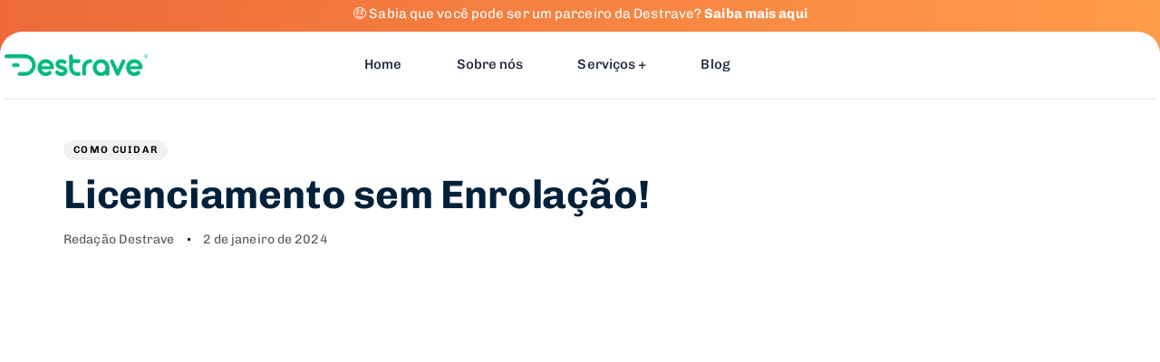

--- FILE ---
content_type: text/html; charset=UTF-8
request_url: https://destrave.se/blog/licenciamento-sem-enrolacao/
body_size: 28379
content:
<!DOCTYPE html>
<html lang="pt-BR">
<head >

	<meta charset="UTF-8">
	<meta name="viewport" content="width=device-width, initial-scale=1.0" />
	<meta http-equiv="X-UA-Compatible" content="IE=edge">
	<link rel="profile" href="https://gmpg.org/xfn/11">
	<meta name="mobile-web-app-capable" content="yes">
<meta name="apple-mobile-web-app-capable" content="yes">
<meta name="apple-mobile-web-app-title" content="Destrave - Assistência Veicular 24h">
<link rel="pingback" href="https://destrave.se/xmlrpc.php" />
<title>Licenciamento sem Enrolação! &#8211; Destrave</title>
			<script type="text/javascript">
			var WebFontConfig = WebFontConfig || {};
			WebFontConfig['active'] = function() {
				if ( typeof ( window.jQuery ) !== 'undefined' ) {
					jQuery(window).trigger('liquid_async_fonts_active');
				}
			};
			WebFontConfig['inactive'] = function() {
				if ( typeof ( window.jQuery ) !== 'undefined' ) {
					jQuery(window).trigger('liquid_async_fonts_inactive');
				}
			};
			</script>
			<meta name='robots' content='max-image-preview:large' />
	<style>img:is([sizes="auto" i], [sizes^="auto," i]) { contain-intrinsic-size: 3000px 1500px }</style>
	
<!-- Google Tag Manager by PYS -->
<script data-cfasync="false" data-pagespeed-no-defer>
	var pys_datalayer_name = "dataLayer";
	window.dataLayer = window.dataLayer || [];</script> 
<!-- End Google Tag Manager by PYS --><link rel='dns-prefetch' href='//cdnjs.cloudflare.com' />
<link rel="preload" href="https://destrave.se/wp-content/themes/hub/assets/vendors/liquid-icon/lqd-essentials/fonts/lqd-essentials.woff2" as="font" type="font/woff2" crossorigin><link rel='stylesheet' id='wc-blocks-integration-css' href='https://destrave.se/wp-content/plugins/woocommerce-subscriptions/build/index.css?ver=8.3.0' type='text/css' media='all' />
<link rel='stylesheet' id='wp-block-library-css' href='https://destrave.se/wp-includes/css/dist/block-library/style.min.css?ver=6.8.3' type='text/css' media='all' />
<style id='wp-block-library-theme-inline-css' type='text/css'>
.wp-block-audio :where(figcaption){color:#555;font-size:13px;text-align:center}.is-dark-theme .wp-block-audio :where(figcaption){color:#ffffffa6}.wp-block-audio{margin:0 0 1em}.wp-block-code{border:1px solid #ccc;border-radius:4px;font-family:Menlo,Consolas,monaco,monospace;padding:.8em 1em}.wp-block-embed :where(figcaption){color:#555;font-size:13px;text-align:center}.is-dark-theme .wp-block-embed :where(figcaption){color:#ffffffa6}.wp-block-embed{margin:0 0 1em}.blocks-gallery-caption{color:#555;font-size:13px;text-align:center}.is-dark-theme .blocks-gallery-caption{color:#ffffffa6}:root :where(.wp-block-image figcaption){color:#555;font-size:13px;text-align:center}.is-dark-theme :root :where(.wp-block-image figcaption){color:#ffffffa6}.wp-block-image{margin:0 0 1em}.wp-block-pullquote{border-bottom:4px solid;border-top:4px solid;color:currentColor;margin-bottom:1.75em}.wp-block-pullquote cite,.wp-block-pullquote footer,.wp-block-pullquote__citation{color:currentColor;font-size:.8125em;font-style:normal;text-transform:uppercase}.wp-block-quote{border-left:.25em solid;margin:0 0 1.75em;padding-left:1em}.wp-block-quote cite,.wp-block-quote footer{color:currentColor;font-size:.8125em;font-style:normal;position:relative}.wp-block-quote:where(.has-text-align-right){border-left:none;border-right:.25em solid;padding-left:0;padding-right:1em}.wp-block-quote:where(.has-text-align-center){border:none;padding-left:0}.wp-block-quote.is-large,.wp-block-quote.is-style-large,.wp-block-quote:where(.is-style-plain){border:none}.wp-block-search .wp-block-search__label{font-weight:700}.wp-block-search__button{border:1px solid #ccc;padding:.375em .625em}:where(.wp-block-group.has-background){padding:1.25em 2.375em}.wp-block-separator.has-css-opacity{opacity:.4}.wp-block-separator{border:none;border-bottom:2px solid;margin-left:auto;margin-right:auto}.wp-block-separator.has-alpha-channel-opacity{opacity:1}.wp-block-separator:not(.is-style-wide):not(.is-style-dots){width:100px}.wp-block-separator.has-background:not(.is-style-dots){border-bottom:none;height:1px}.wp-block-separator.has-background:not(.is-style-wide):not(.is-style-dots){height:2px}.wp-block-table{margin:0 0 1em}.wp-block-table td,.wp-block-table th{word-break:normal}.wp-block-table :where(figcaption){color:#555;font-size:13px;text-align:center}.is-dark-theme .wp-block-table :where(figcaption){color:#ffffffa6}.wp-block-video :where(figcaption){color:#555;font-size:13px;text-align:center}.is-dark-theme .wp-block-video :where(figcaption){color:#ffffffa6}.wp-block-video{margin:0 0 1em}:root :where(.wp-block-template-part.has-background){margin-bottom:0;margin-top:0;padding:1.25em 2.375em}
</style>
<style id='classic-theme-styles-inline-css' type='text/css'>
/*! This file is auto-generated */
.wp-block-button__link{color:#fff;background-color:#32373c;border-radius:9999px;box-shadow:none;text-decoration:none;padding:calc(.667em + 2px) calc(1.333em + 2px);font-size:1.125em}.wp-block-file__button{background:#32373c;color:#fff;text-decoration:none}
</style>
<style id='global-styles-inline-css' type='text/css'>
:root{--wp--preset--aspect-ratio--square: 1;--wp--preset--aspect-ratio--4-3: 4/3;--wp--preset--aspect-ratio--3-4: 3/4;--wp--preset--aspect-ratio--3-2: 3/2;--wp--preset--aspect-ratio--2-3: 2/3;--wp--preset--aspect-ratio--16-9: 16/9;--wp--preset--aspect-ratio--9-16: 9/16;--wp--preset--color--black: #000000;--wp--preset--color--cyan-bluish-gray: #abb8c3;--wp--preset--color--white: #ffffff;--wp--preset--color--pale-pink: #f78da7;--wp--preset--color--vivid-red: #cf2e2e;--wp--preset--color--luminous-vivid-orange: #ff6900;--wp--preset--color--luminous-vivid-amber: #fcb900;--wp--preset--color--light-green-cyan: #7bdcb5;--wp--preset--color--vivid-green-cyan: #00d084;--wp--preset--color--pale-cyan-blue: #8ed1fc;--wp--preset--color--vivid-cyan-blue: #0693e3;--wp--preset--color--vivid-purple: #9b51e0;--wp--preset--gradient--vivid-cyan-blue-to-vivid-purple: linear-gradient(135deg,rgba(6,147,227,1) 0%,rgb(155,81,224) 100%);--wp--preset--gradient--light-green-cyan-to-vivid-green-cyan: linear-gradient(135deg,rgb(122,220,180) 0%,rgb(0,208,130) 100%);--wp--preset--gradient--luminous-vivid-amber-to-luminous-vivid-orange: linear-gradient(135deg,rgba(252,185,0,1) 0%,rgba(255,105,0,1) 100%);--wp--preset--gradient--luminous-vivid-orange-to-vivid-red: linear-gradient(135deg,rgba(255,105,0,1) 0%,rgb(207,46,46) 100%);--wp--preset--gradient--very-light-gray-to-cyan-bluish-gray: linear-gradient(135deg,rgb(238,238,238) 0%,rgb(169,184,195) 100%);--wp--preset--gradient--cool-to-warm-spectrum: linear-gradient(135deg,rgb(74,234,220) 0%,rgb(151,120,209) 20%,rgb(207,42,186) 40%,rgb(238,44,130) 60%,rgb(251,105,98) 80%,rgb(254,248,76) 100%);--wp--preset--gradient--blush-light-purple: linear-gradient(135deg,rgb(255,206,236) 0%,rgb(152,150,240) 100%);--wp--preset--gradient--blush-bordeaux: linear-gradient(135deg,rgb(254,205,165) 0%,rgb(254,45,45) 50%,rgb(107,0,62) 100%);--wp--preset--gradient--luminous-dusk: linear-gradient(135deg,rgb(255,203,112) 0%,rgb(199,81,192) 50%,rgb(65,88,208) 100%);--wp--preset--gradient--pale-ocean: linear-gradient(135deg,rgb(255,245,203) 0%,rgb(182,227,212) 50%,rgb(51,167,181) 100%);--wp--preset--gradient--electric-grass: linear-gradient(135deg,rgb(202,248,128) 0%,rgb(113,206,126) 100%);--wp--preset--gradient--midnight: linear-gradient(135deg,rgb(2,3,129) 0%,rgb(40,116,252) 100%);--wp--preset--font-size--small: 13px;--wp--preset--font-size--medium: 20px;--wp--preset--font-size--large: 36px;--wp--preset--font-size--x-large: 42px;--wp--preset--spacing--20: 0.44rem;--wp--preset--spacing--30: 0.67rem;--wp--preset--spacing--40: 1rem;--wp--preset--spacing--50: 1.5rem;--wp--preset--spacing--60: 2.25rem;--wp--preset--spacing--70: 3.38rem;--wp--preset--spacing--80: 5.06rem;--wp--preset--shadow--natural: 6px 6px 9px rgba(0, 0, 0, 0.2);--wp--preset--shadow--deep: 12px 12px 50px rgba(0, 0, 0, 0.4);--wp--preset--shadow--sharp: 6px 6px 0px rgba(0, 0, 0, 0.2);--wp--preset--shadow--outlined: 6px 6px 0px -3px rgba(255, 255, 255, 1), 6px 6px rgba(0, 0, 0, 1);--wp--preset--shadow--crisp: 6px 6px 0px rgba(0, 0, 0, 1);}:where(.is-layout-flex){gap: 0.5em;}:where(.is-layout-grid){gap: 0.5em;}body .is-layout-flex{display: flex;}.is-layout-flex{flex-wrap: wrap;align-items: center;}.is-layout-flex > :is(*, div){margin: 0;}body .is-layout-grid{display: grid;}.is-layout-grid > :is(*, div){margin: 0;}:where(.wp-block-columns.is-layout-flex){gap: 2em;}:where(.wp-block-columns.is-layout-grid){gap: 2em;}:where(.wp-block-post-template.is-layout-flex){gap: 1.25em;}:where(.wp-block-post-template.is-layout-grid){gap: 1.25em;}.has-black-color{color: var(--wp--preset--color--black) !important;}.has-cyan-bluish-gray-color{color: var(--wp--preset--color--cyan-bluish-gray) !important;}.has-white-color{color: var(--wp--preset--color--white) !important;}.has-pale-pink-color{color: var(--wp--preset--color--pale-pink) !important;}.has-vivid-red-color{color: var(--wp--preset--color--vivid-red) !important;}.has-luminous-vivid-orange-color{color: var(--wp--preset--color--luminous-vivid-orange) !important;}.has-luminous-vivid-amber-color{color: var(--wp--preset--color--luminous-vivid-amber) !important;}.has-light-green-cyan-color{color: var(--wp--preset--color--light-green-cyan) !important;}.has-vivid-green-cyan-color{color: var(--wp--preset--color--vivid-green-cyan) !important;}.has-pale-cyan-blue-color{color: var(--wp--preset--color--pale-cyan-blue) !important;}.has-vivid-cyan-blue-color{color: var(--wp--preset--color--vivid-cyan-blue) !important;}.has-vivid-purple-color{color: var(--wp--preset--color--vivid-purple) !important;}.has-black-background-color{background-color: var(--wp--preset--color--black) !important;}.has-cyan-bluish-gray-background-color{background-color: var(--wp--preset--color--cyan-bluish-gray) !important;}.has-white-background-color{background-color: var(--wp--preset--color--white) !important;}.has-pale-pink-background-color{background-color: var(--wp--preset--color--pale-pink) !important;}.has-vivid-red-background-color{background-color: var(--wp--preset--color--vivid-red) !important;}.has-luminous-vivid-orange-background-color{background-color: var(--wp--preset--color--luminous-vivid-orange) !important;}.has-luminous-vivid-amber-background-color{background-color: var(--wp--preset--color--luminous-vivid-amber) !important;}.has-light-green-cyan-background-color{background-color: var(--wp--preset--color--light-green-cyan) !important;}.has-vivid-green-cyan-background-color{background-color: var(--wp--preset--color--vivid-green-cyan) !important;}.has-pale-cyan-blue-background-color{background-color: var(--wp--preset--color--pale-cyan-blue) !important;}.has-vivid-cyan-blue-background-color{background-color: var(--wp--preset--color--vivid-cyan-blue) !important;}.has-vivid-purple-background-color{background-color: var(--wp--preset--color--vivid-purple) !important;}.has-black-border-color{border-color: var(--wp--preset--color--black) !important;}.has-cyan-bluish-gray-border-color{border-color: var(--wp--preset--color--cyan-bluish-gray) !important;}.has-white-border-color{border-color: var(--wp--preset--color--white) !important;}.has-pale-pink-border-color{border-color: var(--wp--preset--color--pale-pink) !important;}.has-vivid-red-border-color{border-color: var(--wp--preset--color--vivid-red) !important;}.has-luminous-vivid-orange-border-color{border-color: var(--wp--preset--color--luminous-vivid-orange) !important;}.has-luminous-vivid-amber-border-color{border-color: var(--wp--preset--color--luminous-vivid-amber) !important;}.has-light-green-cyan-border-color{border-color: var(--wp--preset--color--light-green-cyan) !important;}.has-vivid-green-cyan-border-color{border-color: var(--wp--preset--color--vivid-green-cyan) !important;}.has-pale-cyan-blue-border-color{border-color: var(--wp--preset--color--pale-cyan-blue) !important;}.has-vivid-cyan-blue-border-color{border-color: var(--wp--preset--color--vivid-cyan-blue) !important;}.has-vivid-purple-border-color{border-color: var(--wp--preset--color--vivid-purple) !important;}.has-vivid-cyan-blue-to-vivid-purple-gradient-background{background: var(--wp--preset--gradient--vivid-cyan-blue-to-vivid-purple) !important;}.has-light-green-cyan-to-vivid-green-cyan-gradient-background{background: var(--wp--preset--gradient--light-green-cyan-to-vivid-green-cyan) !important;}.has-luminous-vivid-amber-to-luminous-vivid-orange-gradient-background{background: var(--wp--preset--gradient--luminous-vivid-amber-to-luminous-vivid-orange) !important;}.has-luminous-vivid-orange-to-vivid-red-gradient-background{background: var(--wp--preset--gradient--luminous-vivid-orange-to-vivid-red) !important;}.has-very-light-gray-to-cyan-bluish-gray-gradient-background{background: var(--wp--preset--gradient--very-light-gray-to-cyan-bluish-gray) !important;}.has-cool-to-warm-spectrum-gradient-background{background: var(--wp--preset--gradient--cool-to-warm-spectrum) !important;}.has-blush-light-purple-gradient-background{background: var(--wp--preset--gradient--blush-light-purple) !important;}.has-blush-bordeaux-gradient-background{background: var(--wp--preset--gradient--blush-bordeaux) !important;}.has-luminous-dusk-gradient-background{background: var(--wp--preset--gradient--luminous-dusk) !important;}.has-pale-ocean-gradient-background{background: var(--wp--preset--gradient--pale-ocean) !important;}.has-electric-grass-gradient-background{background: var(--wp--preset--gradient--electric-grass) !important;}.has-midnight-gradient-background{background: var(--wp--preset--gradient--midnight) !important;}.has-small-font-size{font-size: var(--wp--preset--font-size--small) !important;}.has-medium-font-size{font-size: var(--wp--preset--font-size--medium) !important;}.has-large-font-size{font-size: var(--wp--preset--font-size--large) !important;}.has-x-large-font-size{font-size: var(--wp--preset--font-size--x-large) !important;}
:where(.wp-block-post-template.is-layout-flex){gap: 1.25em;}:where(.wp-block-post-template.is-layout-grid){gap: 1.25em;}
:where(.wp-block-columns.is-layout-flex){gap: 2em;}:where(.wp-block-columns.is-layout-grid){gap: 2em;}
:root :where(.wp-block-pullquote){font-size: 1.5em;line-height: 1.6;}
</style>
<link rel='stylesheet' id='redux-extendify-styles-css' href='https://destrave.se/wp-content/plugins/hub-core/extras/redux-framework/redux-core/assets/css/extendify-utilities.css?ver=4.4.12.2' type='text/css' media='all' />
<style id='woocommerce-inline-inline-css' type='text/css'>
.woocommerce form .form-row .required { visibility: visible; }
</style>
<link rel='stylesheet' id='vindi_woocommerce_style-css' href='https://destrave.se/wp-content/plugins/vindi-payment-gateway/src/assets/css/frontend.css?ver=1.3.9' type='text/css' media='all' />
<link rel='stylesheet' id='brands-styles-css' href='https://destrave.se/wp-content/plugins/woocommerce/assets/css/brands.css?ver=10.0.2' type='text/css' media='all' />
<link rel='stylesheet' id='liquid_wc-css' href='https://destrave.se/wp-content/themes/hub/liquid/vendors/woocommerce/css/liquid_wc.min.css' type='text/css' media='all' />
<link rel='stylesheet' id='bootstrap-css' href='https://destrave.se/wp-content/themes/hub/assets/vendors/bootstrap/css/bootstrap.min.css' type='text/css' media='all' />
<link rel='stylesheet' id='liquid-base-css' href='https://destrave.se/wp-content/themes/hub/style.css' type='text/css' media='all' />
<style id='liquid-base-inline-css' type='text/css'>
.lqd-692e5e57642b4{
			position: fixed;
			left: 0;
			bottom: 0;
			right: 0;
			margin: 0;
			padding: 1em 1.41575em;
			background-color: #3d9cd2;
			color: #fff;
			z-index: 9998;
			display: flex;
			justify-content: center;
			align-items: center;
			gap: 8px;
			a{color:#fff}
		}.lqd-692e5e57642b4.err{
			background-color: #d63939;
		}
</style>
<link rel='stylesheet' id='liquid-base-typography-css' href='https://destrave.se/wp-content/themes/hub/assets/css/elements/base/typography.css' type='text/css' media='all' />
<link rel='stylesheet' id='woocommerce-layout-css' href='https://destrave.se/wp-content/plugins/woocommerce/assets/css/woocommerce-layout.css?ver=10.0.2' type='text/css' media='all' />
<link rel='stylesheet' id='woocommerce-smallscreen-css' href='https://destrave.se/wp-content/plugins/woocommerce/assets/css/woocommerce-smallscreen.css?ver=10.0.2' type='text/css' media='only screen and (max-width: 768px)' />
<link rel='stylesheet' id='woocommerce-general-css' href='https://destrave.se/wp-content/plugins/woocommerce/assets/css/woocommerce.css?ver=10.0.2' type='text/css' media='all' />
<link rel='stylesheet' id='theme-shop-css' href='https://destrave.se/wp-content/themes/hub/assets/css/theme-shop.min.css' type='text/css' media='all' />
<link rel='stylesheet' id='elementor-frontend-css' href='https://destrave.se/wp-content/uploads/elementor/css/custom-frontend.min.css?ver=1760449636' type='text/css' media='all' />
<style id='elementor-frontend-inline-css' type='text/css'>
@media (max-width: 1199px){}@media (max-width: 767px){}
</style>
<link rel='stylesheet' id='theme-elementor-css' href='https://destrave.se/wp-content/plugins/hub-elementor-addons/assets/css/theme-elementor.min.css?ver=5.0.7' type='text/css' media='all' />
<link rel='stylesheet' id='blog-single-base-css' href='https://destrave.se/wp-content/plugins/hub-elementor-addons/assets/css/blog/blog-single/blog-single-base.css?ver=5.0.7' type='text/css' media='all' />
<link rel='stylesheet' id='blog-single-style-classic-css' href='https://destrave.se/wp-content/plugins/hub-elementor-addons/assets/css/blog/blog-single/blog-single-style-classic.css?ver=5.0.7' type='text/css' media='all' />
<script type="text/javascript" id="jquery-core-js-extra">
/* <![CDATA[ */
var pysFacebookRest = {"restApiUrl":"https:\/\/destrave.se\/wp-json\/pys-facebook\/v1\/event","debug":""};
/* ]]> */
</script>
<script type="text/javascript" src="https://destrave.se/wp-includes/js/jquery/jquery.min.js?ver=3.7.1" id="jquery-core-js"></script>
<script type="text/javascript" src="https://destrave.se/wp-includes/js/jquery/jquery-migrate.min.js?ver=3.4.1" id="jquery-migrate-js"></script>
<script type="text/javascript" src="https://destrave.se/wp-content/plugins/pixelyoursite/dist/scripts/jquery.bind-first-0.2.3.min.js?ver=0.2.3" id="jquery-bind-first-js"></script>
<script type="text/javascript" src="https://destrave.se/wp-content/plugins/pixelyoursite/dist/scripts/js.cookie-2.1.3.min.js?ver=2.1.3" id="js-cookie-pys-js"></script>
<script type="text/javascript" src="https://destrave.se/wp-content/plugins/pixelyoursite/dist/scripts/tld.min.js?ver=2.3.1" id="js-tld-js"></script>
<script type="text/javascript" id="pys-js-extra">
/* <![CDATA[ */
var pysOptions = {"staticEvents":{"facebook":{"init_event":[{"delay":0,"type":"static","ajaxFire":false,"name":"PageView","pixelIds":["275923493600823"],"eventID":"675e3e37-97f8-482d-bc32-6e66726654c8","params":{"post_category":"Como cuidar, Dicas automotivas","page_title":"Licenciamento sem Enrola\u00e7\u00e3o!","post_type":"post","post_id":13926,"plugin":"PixelYourSite","user_role":"guest","event_url":"destrave.se\/blog\/licenciamento-sem-enrolacao\/"},"e_id":"init_event","ids":[],"hasTimeWindow":false,"timeWindow":0,"woo_order":"","edd_order":""}]}},"dynamicEvents":{"automatic_event_form":{"facebook":{"delay":0,"type":"dyn","name":"Form","pixelIds":["275923493600823"],"eventID":"9dc0fc2f-d00d-4e15-95e2-400987a9ce50","params":{"page_title":"Licenciamento sem Enrola\u00e7\u00e3o!","post_type":"post","post_id":13926,"plugin":"PixelYourSite","user_role":"guest","event_url":"destrave.se\/blog\/licenciamento-sem-enrolacao\/"},"e_id":"automatic_event_form","ids":[],"hasTimeWindow":false,"timeWindow":0,"woo_order":"","edd_order":""},"gtm":{"delay":0,"type":"dyn","name":"Form","trackingIds":["GTM-NN3BLPK8"],"eventID":"9dc0fc2f-d00d-4e15-95e2-400987a9ce50","params":{"triggerType":{"type":"automated"},"page_title":"Licenciamento sem Enrola\u00e7\u00e3o!","post_type":"post","post_id":13926,"plugin":"PixelYourSite","user_role":"guest","event_url":"destrave.se\/blog\/licenciamento-sem-enrolacao\/"},"e_id":"automatic_event_form","ids":[],"hasTimeWindow":false,"timeWindow":0,"pixelIds":[],"woo_order":"","edd_order":""}},"automatic_event_download":{"facebook":{"delay":0,"type":"dyn","name":"Download","extensions":["","doc","exe","js","pdf","ppt","tgz","zip","xls"],"pixelIds":["275923493600823"],"eventID":"c3ec603f-d9b3-48e0-8ce3-674c9aa70017","params":{"page_title":"Licenciamento sem Enrola\u00e7\u00e3o!","post_type":"post","post_id":13926,"plugin":"PixelYourSite","user_role":"guest","event_url":"destrave.se\/blog\/licenciamento-sem-enrolacao\/"},"e_id":"automatic_event_download","ids":[],"hasTimeWindow":false,"timeWindow":0,"woo_order":"","edd_order":""},"gtm":{"delay":0,"type":"dyn","name":"Download","extensions":["","doc","exe","js","pdf","ppt","tgz","zip","xls"],"trackingIds":["GTM-NN3BLPK8"],"eventID":"c3ec603f-d9b3-48e0-8ce3-674c9aa70017","params":{"triggerType":{"type":"automated"},"page_title":"Licenciamento sem Enrola\u00e7\u00e3o!","post_type":"post","post_id":13926,"plugin":"PixelYourSite","user_role":"guest","event_url":"destrave.se\/blog\/licenciamento-sem-enrolacao\/"},"e_id":"automatic_event_download","ids":[],"hasTimeWindow":false,"timeWindow":0,"pixelIds":[],"woo_order":"","edd_order":""}},"automatic_event_comment":{"facebook":{"delay":0,"type":"dyn","name":"Comment","pixelIds":["275923493600823"],"eventID":"f8c2256a-8de2-440d-bf3a-c7a3e1291f23","params":{"page_title":"Licenciamento sem Enrola\u00e7\u00e3o!","post_type":"post","post_id":13926,"plugin":"PixelYourSite","user_role":"guest","event_url":"destrave.se\/blog\/licenciamento-sem-enrolacao\/"},"e_id":"automatic_event_comment","ids":[],"hasTimeWindow":false,"timeWindow":0,"woo_order":"","edd_order":""},"gtm":{"delay":0,"type":"dyn","name":"Comment","trackingIds":["GTM-NN3BLPK8"],"eventID":"f8c2256a-8de2-440d-bf3a-c7a3e1291f23","params":{"triggerType":{"type":"automated"},"page_title":"Licenciamento sem Enrola\u00e7\u00e3o!","post_type":"post","post_id":13926,"plugin":"PixelYourSite","user_role":"guest","event_url":"destrave.se\/blog\/licenciamento-sem-enrolacao\/"},"e_id":"automatic_event_comment","ids":[],"hasTimeWindow":false,"timeWindow":0,"pixelIds":[],"woo_order":"","edd_order":""}},"automatic_event_scroll":{"facebook":{"delay":0,"type":"dyn","name":"PageScroll","scroll_percent":30,"pixelIds":["275923493600823"],"eventID":"306b2246-57e5-45aa-b0ab-1ca48fd4c61c","params":{"page_title":"Licenciamento sem Enrola\u00e7\u00e3o!","post_type":"post","post_id":13926,"plugin":"PixelYourSite","user_role":"guest","event_url":"destrave.se\/blog\/licenciamento-sem-enrolacao\/"},"e_id":"automatic_event_scroll","ids":[],"hasTimeWindow":false,"timeWindow":0,"woo_order":"","edd_order":""},"gtm":{"delay":0,"type":"dyn","name":"PageScroll","scroll_percent":30,"trackingIds":["GTM-NN3BLPK8"],"eventID":"306b2246-57e5-45aa-b0ab-1ca48fd4c61c","params":{"triggerType":{"type":"automated"},"page_title":"Licenciamento sem Enrola\u00e7\u00e3o!","post_type":"post","post_id":13926,"plugin":"PixelYourSite","user_role":"guest","event_url":"destrave.se\/blog\/licenciamento-sem-enrolacao\/"},"e_id":"automatic_event_scroll","ids":[],"hasTimeWindow":false,"timeWindow":0,"pixelIds":[],"woo_order":"","edd_order":""}},"automatic_event_time_on_page":{"facebook":{"delay":0,"type":"dyn","name":"TimeOnPage","time_on_page":30,"pixelIds":["275923493600823"],"eventID":"69ca10f8-d374-4dc9-8ef1-d78e657eaf4e","params":{"page_title":"Licenciamento sem Enrola\u00e7\u00e3o!","post_type":"post","post_id":13926,"plugin":"PixelYourSite","user_role":"guest","event_url":"destrave.se\/blog\/licenciamento-sem-enrolacao\/"},"e_id":"automatic_event_time_on_page","ids":[],"hasTimeWindow":false,"timeWindow":0,"woo_order":"","edd_order":""},"gtm":{"delay":0,"type":"dyn","name":"TimeOnPage","time_on_page":30,"trackingIds":["GTM-NN3BLPK8"],"eventID":"69ca10f8-d374-4dc9-8ef1-d78e657eaf4e","params":{"triggerType":{"type":"automated"},"page_title":"Licenciamento sem Enrola\u00e7\u00e3o!","post_type":"post","post_id":13926,"plugin":"PixelYourSite","user_role":"guest","event_url":"destrave.se\/blog\/licenciamento-sem-enrolacao\/"},"e_id":"automatic_event_time_on_page","ids":[],"hasTimeWindow":false,"timeWindow":0,"pixelIds":[],"woo_order":"","edd_order":""}}},"triggerEvents":[],"triggerEventTypes":[],"facebook":{"pixelIds":["275923493600823"],"advancedMatching":{"external_id":"eddeafdfeccdeafdbfecee"},"advancedMatchingEnabled":true,"removeMetadata":true,"wooVariableAsSimple":false,"serverApiEnabled":true,"wooCRSendFromServer":false,"send_external_id":null,"enabled_medical":false,"do_not_track_medical_param":["event_url","post_title","page_title","landing_page","content_name","categories","category_name","tags"],"meta_ldu":false},"gtm":{"trackingIds":["GTM-NN3BLPK8"],"gtm_dataLayer_name":"dataLayer","gtm_container_domain":"www.googletagmanager.com","gtm_container_identifier":"gtm","gtm_auth":"","gtm_preview":"","gtm_just_data_layer":false,"check_list":"disabled","check_list_contain":[],"wooVariableAsSimple":false},"debug":"","siteUrl":"https:\/\/destrave.se","ajaxUrl":"https:\/\/destrave.se\/wp-admin\/admin-ajax.php","ajax_event":"a2c4cb8932","enable_remove_download_url_param":"1","cookie_duration":"7","last_visit_duration":"60","enable_success_send_form":"","ajaxForServerEvent":"1","ajaxForServerStaticEvent":"1","useSendBeacon":"1","send_external_id":"1","external_id_expire":"180","track_cookie_for_subdomains":"1","google_consent_mode":"1","gdpr":{"ajax_enabled":true,"all_disabled_by_api":false,"facebook_disabled_by_api":false,"analytics_disabled_by_api":false,"google_ads_disabled_by_api":false,"pinterest_disabled_by_api":false,"bing_disabled_by_api":false,"reddit_disabled_by_api":false,"externalID_disabled_by_api":false,"facebook_prior_consent_enabled":true,"analytics_prior_consent_enabled":true,"google_ads_prior_consent_enabled":null,"pinterest_prior_consent_enabled":true,"bing_prior_consent_enabled":true,"cookiebot_integration_enabled":false,"cookiebot_facebook_consent_category":"marketing","cookiebot_analytics_consent_category":"statistics","cookiebot_tiktok_consent_category":"marketing","cookiebot_google_ads_consent_category":"marketing","cookiebot_pinterest_consent_category":"marketing","cookiebot_bing_consent_category":"marketing","consent_magic_integration_enabled":false,"real_cookie_banner_integration_enabled":false,"cookie_notice_integration_enabled":false,"cookie_law_info_integration_enabled":false,"analytics_storage":{"enabled":true,"value":"granted","filter":false},"ad_storage":{"enabled":true,"value":"granted","filter":false},"ad_user_data":{"enabled":true,"value":"granted","filter":false},"ad_personalization":{"enabled":true,"value":"granted","filter":false}},"cookie":{"disabled_all_cookie":false,"disabled_start_session_cookie":false,"disabled_advanced_form_data_cookie":false,"disabled_landing_page_cookie":false,"disabled_first_visit_cookie":false,"disabled_trafficsource_cookie":false,"disabled_utmTerms_cookie":false,"disabled_utmId_cookie":false},"tracking_analytics":{"TrafficSource":"direct","TrafficLanding":"undefined","TrafficUtms":[],"TrafficUtmsId":[]},"GATags":{"ga_datalayer_type":"default","ga_datalayer_name":"dataLayerPYS"},"woo":{"enabled":true,"enabled_save_data_to_orders":true,"addToCartOnButtonEnabled":true,"addToCartOnButtonValueEnabled":true,"addToCartOnButtonValueOption":"price","singleProductId":null,"removeFromCartSelector":"form.woocommerce-cart-form .remove","addToCartCatchMethod":"add_cart_hook","is_order_received_page":false,"containOrderId":false},"edd":{"enabled":false},"cache_bypass":"1764646487"};
/* ]]> */
</script>
<script type="text/javascript" src="https://destrave.se/wp-content/plugins/pixelyoursite/dist/scripts/public.js?ver=11.1.4.1" id="pys-js"></script>
<link rel="https://api.w.org/" href="https://destrave.se/wp-json/" /><link rel="alternate" title="JSON" type="application/json" href="https://destrave.se/wp-json/wp/v2/posts/13926" /><link rel="canonical" href="https://destrave.se/blog/licenciamento-sem-enrolacao/" />
<style type='text/css'> .ae_data .elementor-editor-element-setting {
            display:none !important;
            }
            </style><meta name="cdp-version" content="1.5.0" /><meta name="generator" content="Redux 4.4.12.2" />	
					<link rel="shortcut icon" href="https://destrave.se/wp-content/uploads/2024/05/cropped-LOGO-destrave-verde-retina-1.webp" />
				
			
	<script type="text/javascript">
				window.liquidParams = {
					currentZIndex: 10,
					lazyLoadOffset: 500,
					ccOuterSize: 35,
					ccActiveCircleBg: 1,
					ccActiveCircleBc: 1,
				};
				window.liquidIsElementor = true;
			</script>	<noscript><style>.woocommerce-product-gallery{ opacity: 1 !important; }</style></noscript>
				<style>
				.e-con.e-parent:nth-of-type(n+4):not(.e-lazyloaded):not(.e-no-lazyload),
				.e-con.e-parent:nth-of-type(n+4):not(.e-lazyloaded):not(.e-no-lazyload) * {
					background-image: none !important;
				}
				@media screen and (max-height: 1024px) {
					.e-con.e-parent:nth-of-type(n+3):not(.e-lazyloaded):not(.e-no-lazyload),
					.e-con.e-parent:nth-of-type(n+3):not(.e-lazyloaded):not(.e-no-lazyload) * {
						background-image: none !important;
					}
				}
				@media screen and (max-height: 640px) {
					.e-con.e-parent:nth-of-type(n+2):not(.e-lazyloaded):not(.e-no-lazyload),
					.e-con.e-parent:nth-of-type(n+2):not(.e-lazyloaded):not(.e-no-lazyload) * {
						background-image: none !important;
					}
				}
			</style>
			<link rel="icon" href="https://destrave.se/wp-content/uploads/2024/05/cropped-LOGO-destrave-verde-retina-1-32x32.webp" sizes="32x32" />
<link rel="icon" href="https://destrave.se/wp-content/uploads/2024/05/cropped-LOGO-destrave-verde-retina-1-192x192.webp" sizes="192x192" />
<link rel="apple-touch-icon" href="https://destrave.se/wp-content/uploads/2024/05/cropped-LOGO-destrave-verde-retina-1-180x180.webp" />
<meta name="msapplication-TileImage" content="https://destrave.se/wp-content/uploads/2024/05/cropped-LOGO-destrave-verde-retina-1-270x270.webp" />
<style id='liquid-stylesheet-inline-css' type='text/css'>body{--color-primary:#184341;--color-gradient-start:#007fff;--color-gradient-stop:#ff4d54;--color-link:#5b7bfb;--color-link-hover:#181b31;--lqd-cc-active-bw:1px;}.titlebar-inner h1{}.titlebar-inner p{}.titlebar-inner{padding-top:80px;padding-bottom:80px;}@media screen and (min-width: 992px){body.has-sidebar #lqd-contents-wrap{padding-top:25px;}}@media ( min-width: 1200px ){.is-stuck > .elementor > .e-container:not(.lqd-stickybar-wrap){background:#FFFFFFFA !important;}}</style>
</head>

<body class="wp-singular post-template-default single single-post postid-13926 single-format-standard wp-embed-responsive wp-theme-hub wp-child-theme-destrave--old theme-hub woocommerce-no-js lqd-blog-post lqd-blog-post-style-6 blog-single-post-has-thumbnail site-wide-layout sidebar-widgets-outline lazyload-enabled elementor-default elementor-kit-1089" dir="ltr" itemscope="itemscope" itemtype="http://schema.org/WebPage" data-mobile-nav-breakpoint="1199" data-mobile-nav-style="minimal" data-mobile-nav-scheme="gray" data-mobile-nav-trigger-alignment="right" data-mobile-header-scheme="gray" data-mobile-logo-alignment="default" data-overlay-onmobile="false">
	
	<script type="text/javascript">
				window.liquidBreakpoints = {"mobile":{"label":"Dispositivos m\u00f3veis no modo retrato","value":767,"default_value":767,"direction":"max","is_enabled":true},"mobile_extra":{"label":"Dispositivos m\u00f3veis no modo paisagem","value":880,"default_value":880,"direction":"max","is_enabled":false},"tablet":{"label":"Tablet no modo retrato","value":1199,"default_value":1024,"direction":"max","is_enabled":true},"tablet_extra":{"label":"Tablet no modo paisagem","value":1200,"default_value":1200,"direction":"max","is_enabled":false},"laptop":{"label":"Notebook","value":1366,"default_value":1366,"direction":"max","is_enabled":false},"widescreen":{"label":"Tela ampla (widescreen)","value":2400,"default_value":2400,"direction":"min","is_enabled":false}};

				function getLiquidActiveBreakpoint() {
					const mms = [ {
						mm: window.matchMedia( "(min-width: 1201px)" ),
						breakpointKey: "desktop"
					} ];

					Object.entries( window.liquidBreakpoints ).forEach( ( [ breakpointKey, { direction, is_enabled, value } ] ) => {
						if ( !is_enabled ) return;

						mms.push( {
							mm: window.matchMedia( `(${ direction }-width: ${ value }px)` ),
							breakpointKey
						} );
					} );

					return mms.filter( ( { mm } ) => mm.matches )?.at( -1 )?.breakpointKey || "desktop";
				}

				document.body.setAttribute("data-elementor-device-mode", getLiquidActiveBreakpoint());
			</script>
	<div><div class="screen-reader-text">Skip links</div><ul class="liquid-skip-link screen-reader-text"><li><a href="#primary-nav" class="screen-reader-shortcut"> Skip to primary navigation</a></li><li><a href="#lqd-site-content" class="screen-reader-shortcut"> Skip to content</a></li></ul></div>

	<div id="wrap">

		<div class="lqd-sticky-placeholder d-none"></div><header class="header site-header main-header    is-not-stuck" data-sticky-header="true" data-sticky-values-measured="false" id="header" itemscope="itemscope" itemtype="http://schema.org/WPHeader">
    
    <style id="elementor-post-634">.elementor-634 .elementor-element.elementor-element-829848a:not(.elementor-motion-effects-element-type-background), .elementor-634 .elementor-element.elementor-element-829848a > .elementor-motion-effects-container > .elementor-motion-effects-layer{background-color:transparent;background-image:linear-gradient(90deg, var( --e-global-color-7ae9d38 ) 0%, #FF9C4A 100%);}.elementor-634 .elementor-element.elementor-element-829848a{transition:background 0.3s, border 0.3s, border-radius 0.3s, box-shadow 0.3s;margin-top:0px;margin-bottom:-40px;padding:5px 0px 45px 0px;}.elementor-634 .elementor-element.elementor-element-829848a > .elementor-background-overlay{transition:background 0.3s, border-radius 0.3s, opacity 0.3s;}.elementor-634 .elementor-element.elementor-element-537686f.elementor-column > .elementor-widget-wrap{justify-content:center;}.elementor-634 .elementor-element.elementor-element-9af79c0{width:auto;max-width:auto;}.elementor-634 .elementor-element.elementor-element-9af79c0 > .elementor-widget-container{margin:0px 0px 0px 0px;padding:2px 0px 0px 0px;}.elementor-634 .elementor-element.elementor-element-9af79c0.elementor-element{--align-self:center;}.elementor-634 .elementor-element.elementor-element-9af79c0 .ld-fh-element, .elementor-634 .elementor-element.elementor-element-9af79c0 .ld-fh-element a{color:#FFFFFF;}.elementor-634 .elementor-element.elementor-element-9af79c0 .ld-fh-element{font-size:15px;line-height:1em;}.elementor-634 .elementor-element.elementor-element-9af79c0 .lqd-highlight-inner, .elementor-634 .elementor-element.elementor-element-9af79c0 .lqd-highlight-inner .lqd-highlight-brush-svg{height:0.275em;}.elementor-634 .elementor-element.elementor-element-9af79c0 .lqd-highlight-inner{bottom:0em;left:0em;}.elementor-634 .elementor-element.elementor-element-b08d498 > .elementor-container > .elementor-column > .elementor-widget-wrap{align-content:center;align-items:center;}.elementor-634 .elementor-element.elementor-element-b08d498:not(.elementor-motion-effects-element-type-background), .elementor-634 .elementor-element.elementor-element-b08d498 > .elementor-motion-effects-container > .elementor-motion-effects-layer{background-color:#FFFFFF;}.is-stuck .elementor-634 .elementor-element.elementor-element-b08d498{border-style:none;}.elementor-634 .elementor-element.elementor-element-b08d498{border-style:none;transition:background 0.3s, border 0.3s, border-radius 0.3s, box-shadow 0.3s;padding:0% 0% 0% 0%;}.elementor-634 .elementor-element.elementor-element-b08d498, .elementor-634 .elementor-element.elementor-element-b08d498 > .elementor-background-overlay{border-radius:25px 25px 0px 0px;}.elementor-634 .elementor-element.elementor-element-b08d498 > .elementor-background-overlay{transition:background 0.3s, border-radius 0.3s, opacity 0.3s;}.elementor-634 .elementor-element.elementor-element-b626fee.elementor-column > .elementor-widget-wrap{justify-content:space-between;}.elementor-634 .elementor-element.elementor-element-b626fee > .elementor-widget-wrap > .elementor-widget:not(.elementor-widget__width-auto):not(.elementor-widget__width-initial):not(:last-child):not(.elementor-absolute){margin-bottom:0px;}.elementor-634 .elementor-element.elementor-element-b626fee > .elementor-element-populated{border-style:none;padding:10px 0px 10px 0px;}.elementor-634 .elementor-element.elementor-element-c18a774{width:var( --container-widget-width, 69% );max-width:69%;--container-widget-width:69%;--container-widget-flex-grow:0;}.elementor-634 .elementor-element.elementor-element-c18a774 img{width:100%;max-width:100%;}.elementor-634 .elementor-element.elementor-element-7b44e82.elementor-column > .elementor-widget-wrap{justify-content:center;}.elementor-634 .elementor-element.elementor-element-7b44e82 > .elementor-widget-wrap > .elementor-widget:not(.elementor-widget__width-auto):not(.elementor-widget__width-initial):not(:last-child):not(.elementor-absolute){margin-bottom:0px;}.elementor-634 .elementor-element.elementor-element-7b44e82 > .elementor-element-populated{border-style:none;padding:10px 0px 10px 0px;}.elementor-634 .elementor-element.elementor-element-175945d .main-nav > li > a:before{background-color:var( --e-global-color-2baeaa6 );}.elementor-634 .elementor-element.elementor-element-175945d{width:var( --container-widget-width, 100% );max-width:100%;--container-widget-width:100%;--container-widget-flex-grow:0;--lqd-menu-items-top-padding:15px;--lqd-menu-items-right-padding:30px;--lqd-menu-items-bottom-padding:15px;--lqd-menu-items-left-padding:30px;}.elementor-634 .elementor-element.elementor-element-175945d > .elementor-widget-container{margin:0px 0px 0px 0px;}.elementor-634 .elementor-element.elementor-element-175945d.elementor-element{--flex-grow:0;--flex-shrink:0;}.elementor-634 .elementor-element.elementor-element-175945d .main-nav > li > a{font-weight:500;}.is-stuck .elementor-634 .elementor-element.elementor-element-175945d{--lqd-menu-items-top-padding:15px;--lqd-menu-items-right-padding:30px;--lqd-menu-items-bottom-padding:15px;--lqd-menu-items-left-padding:30px;}.elementor-634 .elementor-element.elementor-element-175945d .main-nav > li > a, .navbar-fullscreen .elementor-634 .elementor-element.elementor-element-175945d .main-nav > li > a{color:var( --e-global-color-b0d428d );}.elementor-634 .elementor-element.elementor-element-175945d .main-nav > li:hover > a, .elementor-634 .elementor-element.elementor-element-175945d .main-nav > li.is-active > a, .navbar-fullscreen .elementor-634 .elementor-element.elementor-element-175945d .main-nav > li > a:hover{color:#0F1525;}.elementor-634 .elementor-element.elementor-element-175945d .main-nav > li.is-active > a, .elementor-634 .elementor-element.elementor-element-175945d .main-nav > li.current_page_item > a, .elementor-634 .elementor-element.elementor-element-175945d .main-nav > li.current-menu-item > a, .elementor-634 .elementor-element.elementor-element-175945d .main-nav > li.current-menu-ancestor > a, .navbar-fullscreen .elementor-634 .elementor-element.elementor-element-175945d .main-nav > li.is-active > a, .navbar-fullscreen .elementor-634 .elementor-element.elementor-element-175945d .main-nav > li.current_page_item > a, .navbar-fullscreen .elementor-634 .elementor-element.elementor-element-175945d .main-nav > li.current-menu-item > a, .navbar-fullscreen .elementor-634 .elementor-element.elementor-element-175945d .main-nav > li.current-menu-ancestor > a{color:#0E1320;}.elementor-634 .elementor-element.elementor-element-175945d .main-nav .nav-item-children > li > a{color:var( --e-global-color-bab4e2b );}.elementor-634 .elementor-element.elementor-element-175945d .main-nav .nav-item-children > li > a:hover{color:var( --e-global-color-56db080 );}.elementor-634 .elementor-element.elementor-element-175945d .main-nav .nav-item-children:before{background:#FFFFFF;}.elementor-634 .elementor-element.elementor-element-11fd98b.elementor-column > .elementor-widget-wrap{justify-content:flex-end;}.elementor-634 .elementor-element.elementor-element-11fd98b > .elementor-widget-wrap > .elementor-widget:not(.elementor-widget__width-auto):not(.elementor-widget__width-initial):not(:last-child):not(.elementor-absolute){margin-bottom:0px;}.elementor-634 .elementor-element.elementor-element-11fd98b > .elementor-element-populated{border-style:none;padding:10px 0px 10px 0px;}.elementor-634 .elementor-element.elementor-element-99a52f5 > .elementor-container > .elementor-column > .elementor-widget-wrap{align-content:center;align-items:center;}.elementor-634 .elementor-element.elementor-element-99a52f5, .elementor-634 .elementor-element.elementor-element-99a52f5 > .elementor-background-overlay{border-radius:25px 25px 0px 0px;}.elementor-634 .elementor-element.elementor-element-41263e0 > .elementor-element-populated{border-style:solid;border-width:0px 0px 1px 0px;border-color:#0000001A;}.elementor-634 .elementor-element.elementor-element-891ad68{--spacer-size:1px;}@media(min-width:768px){.elementor-634 .elementor-element.elementor-element-b626fee{width:18%;}.elementor-634 .elementor-element.elementor-element-7b44e82{width:58.336%;}.elementor-634 .elementor-element.elementor-element-11fd98b{width:22.997%;}}</style>		<div data-elementor-type="wp-post" data-elementor-id="634" class="elementor elementor-634" data-elementor-post-type="liquid-header">
						<section class="lqd-hide-onstuck elementor-section elementor-top-section elementor-element elementor-element-829848a elementor-hidden-tablet elementor-hidden-phone elementor-section-boxed elementor-section-height-default elementor-section-height-default" data-id="829848a" data-element_type="section" data-settings="{&quot;background_background&quot;:&quot;gradient&quot;}">
						<div class="elementor-container elementor-column-gap-no">
					<div class="elementor-column elementor-col-100 elementor-top-column elementor-element elementor-element-537686f" data-id="537686f" data-element_type="column">
			<div class="elementor-widget-wrap elementor-element-populated">
						<div class="elementor-element elementor-element-9af79c0 elementor-widget__width-auto elementor-widget elementor-widget-hub_fancy_heading" data-id="9af79c0" data-element_type="widget" data-widget_type="hub_fancy_heading.default">
				<div class="elementor-widget-container">
					
		<div id="ld-fancy-heading-692e5e57ca157" class="ld-fancy-heading pos-rel">
			<p class="ld-fh-element d-inline-block pos-rel  lqd-highlight-classic lqd-highlight-grow-left p" ><a href="https://destrave.se/seja-parceiro/" > 🤑 Sabia que você pode ser um parceiro da Destrave?<b> Saiba mais aqui</b></a></p>		</div>

						</div>
				</div>
					</div>
		</div>
					</div>
		</section>
				<section class="elementor-section elementor-top-section elementor-element elementor-element-b08d498 elementor-section-content-middle elementor-hidden-tablet elementor-hidden-phone elementor-section-boxed elementor-section-height-default elementor-section-height-default" data-id="b08d498" data-element_type="section" data-settings="{&quot;background_background&quot;:&quot;classic&quot;}">
						<div class="elementor-container elementor-column-gap-default">
					<div class="elementor-column elementor-col-33 elementor-top-column elementor-element elementor-element-b626fee" data-id="b626fee" data-element_type="column">
			<div class="elementor-widget-wrap elementor-element-populated">
						<div class="elementor-element elementor-element-c18a774 elementor-widget__width-initial elementor-widget elementor-widget-image" data-id="c18a774" data-element_type="widget" data-widget_type="image.default">
				<div class="elementor-widget-container">
																<a href="https://destrave.se">
							<img fetchpriority="high" width="673" height="100" src="https://destrave.se/wp-content/uploads/2019/10/LOGO-destrave-verde-retina.webp" class="attachment-large size-large wp-image-1501" alt="" srcset="https://destrave.se/wp-content/uploads/2019/10/LOGO-destrave-verde-retina.webp 673w, https://destrave.se/wp-content/uploads/2019/10/LOGO-destrave-verde-retina-300x45.webp 300w, https://destrave.se/wp-content/uploads/2019/10/LOGO-destrave-verde-retina-600x89.webp 600w" sizes="(max-width: 673px) 100vw, 673px" />								</a>
															</div>
				</div>
					</div>
		</div>
				<div class="elementor-column elementor-col-33 elementor-top-column elementor-element elementor-element-7b44e82" data-id="7b44e82" data-element_type="column">
			<div class="elementor-widget-wrap elementor-element-populated">
						<div class="elementor-element elementor-element-175945d elementor-widget__width-initial elementor-widget elementor-widget-ld_header_menu" data-id="175945d" data-element_type="widget" data-widget_type="ld_header_menu.default">
				<div class="elementor-widget-container">
							<div class="module-primary-nav d-flex">
			<div class="collapse navbar-collapse d-inline-flex p-0 lqd-submenu-cover  " id="main-header-collapse" aria-expanded="false" role="navigation">
			<ul id="primary-nav" class="main-nav d-flex reset-ul inline-ul lqd-menu-counter-right lqd-menu-items-inline main-nav-hover-fill" itemtype="http://schema.org/SiteNavigationElement" itemscope="itemscope" data-submenu-options='{"toggleType":"fade","handler":"mouse-in-out"}' data-localscroll="true" data-localscroll-options='{"itemsSelector": "> li > a"}'><li id="menu-item-14309" class="menu-item menu-item-type-post_type menu-item-object-page menu-item-home menu-item-14309"><a href="https://destrave.se/">Home</a></li>
<li id="menu-item-14310" class="menu-item menu-item-type-post_type menu-item-object-page menu-item-14310"><a href="https://destrave.se/sobre/">Sobre nós</a></li>
<li id="menu-item-14313" class="menu-item menu-item-type-post_type menu-item-object-page menu-item-has-children menu-item-14313"><a href="https://destrave.se/assistencia-veicular-24h/">Serviços +<span class="submenu-expander pos-abs"><svg xmlns="http://www.w3.org/2000/svg" width="21" height="32" viewBox="0 0 21 32" style="width: 1em; height: 1em;"><path fill="currentColor" d="M10.5 18.375l7.938-7.938c.562-.562 1.562-.562 2.125 0s.562 1.563 0 2.126l-9 9c-.563.562-1.5.625-2.063.062L.437 12.562C.126 12.25 0 11.876 0 11.5s.125-.75.438-1.063c.562-.562 1.562-.562 2.124 0z"></path></svg></span></a>
<ul class="nav-item-children">
	<li id="menu-item-14325" class="menu-item menu-item-type-post_type menu-item-object-page menu-item-14325"><a href="https://destrave.se/assistencia-veicular-24h/pane-mecanica/">Pane mecânica</a></li>
	<li id="menu-item-14327" class="menu-item menu-item-type-post_type menu-item-object-page menu-item-14327"><a href="https://destrave.se/assistencia-veicular-24h/carga-de-bateria/">Carga de bateria 24h</a></li>
	<li id="menu-item-14324" class="menu-item menu-item-type-post_type menu-item-object-page menu-item-14324"><a href="https://destrave.se/assistencia-veicular-24h/pane-seca/">Pane seca</a></li>
	<li id="menu-item-14322" class="menu-item menu-item-type-post_type menu-item-object-page menu-item-14322"><a href="https://destrave.se/assistencia-veicular-24h/troca-pneu/">Troca de Pneu 24h</a></li>
	<li id="menu-item-14326" class="menu-item menu-item-type-post_type menu-item-object-page menu-item-14326"><a href="https://destrave.se/assistencia-veicular-24h/chaveiro/">Chaveiro 24h</a></li>
	<li id="menu-item-14321" class="menu-item menu-item-type-post_type menu-item-object-page menu-item-14321"><a href="https://destrave.se/assistencia-veicular-24h/guincho/">Guincho 24h</a></li>
	<li id="menu-item-14323" class="menu-item menu-item-type-post_type menu-item-object-page menu-item-14323"><a href="https://destrave.se/assistencia-veicular-24h/taxi/">Táxi 24h</a></li>
	<li id="menu-item-14320" class="menu-item menu-item-type-post_type menu-item-object-page menu-item-14320"><a href="https://destrave.se/assistencia-veicular-24h/reparo-vidros-parabrisa/">Reparo de Vidros ou Parabrisa</a></li>
	<li id="menu-item-14319" class="menu-item menu-item-type-post_type menu-item-object-page menu-item-14319"><a href="https://destrave.se/assistencia-veicular-24h/higienizacao-ar-condicionado/">Higienização de Ar Condicionado</a></li>
	<li id="menu-item-14318" class="menu-item menu-item-type-post_type menu-item-object-page menu-item-14318"><a href="https://destrave.se/assistencia-veicular-24h/reparo-de-arranhoes/">Reparo de Arranhões</a></li>
</ul>
</li>
<li id="menu-item-14556" class="menu-item menu-item-type-post_type menu-item-object-page menu-item-14556"><a href="https://destrave.se/blog/">Blog</a></li>
</ul>			</div>
		</div>
						</div>
				</div>
					</div>
		</div>
				<div class="elementor-column elementor-col-33 elementor-top-column elementor-element elementor-element-11fd98b" data-id="11fd98b" data-element_type="column">
			<div class="elementor-widget-wrap">
							</div>
		</div>
					</div>
		</section>
				<section class="lqd-hide-onstuck elementor-section elementor-top-section elementor-element elementor-element-99a52f5 elementor-section-content-middle elementor-section-boxed elementor-section-height-default elementor-section-height-default" data-id="99a52f5" data-element_type="section">
						<div class="elementor-container elementor-column-gap-no">
					<div class="elementor-column elementor-col-100 elementor-top-column elementor-element elementor-element-41263e0" data-id="41263e0" data-element_type="column">
			<div class="elementor-widget-wrap elementor-element-populated">
						<div class="elementor-element elementor-element-891ad68 elementor-widget elementor-widget-spacer" data-id="891ad68" data-element_type="widget" data-widget_type="spacer.default">
				<div class="elementor-widget-container">
							<div class="elementor-spacer">
			<div class="elementor-spacer-inner"></div>
		</div>
						</div>
				</div>
					</div>
		</div>
					</div>
		</section>
				</div>
		<div class="lqd-mobile-sec pos-rel">
		<div class="lqd-mobile-sec-inner navbar-header d-flex align-items-stretch w-100">
			<div class="lqd-mobile-modules-container empty"></div>
			<button
			type="button"
			class="navbar-toggle collapsed nav-trigger style-mobile d-flex pos-rel align-items-center justify-content-center"
			data-ld-toggle="true"
			data-toggle="collapse"
			data-bs-toggle="collapse"
			data-target="#lqd-mobile-sec-nav"
			data-bs-target="#lqd-mobile-sec-nav"
			aria-expanded="false"
			data-toggle-options='{ "changeClassnames": {"html": "mobile-nav-activated"} }'>
				<span class="sr-only">Toggle navigation</span>
				<span class="bars d-inline-block pos-rel z-index-1">
					<span class="bars-inner d-flex flex-column w-100 h-100">
						<span class="bar d-inline-block"></span>
						<span class="bar d-inline-block"></span>
						<span class="bar d-inline-block"></span>
					</span>
				</span>
			</button>

			<a class="navbar-brand d-flex pos-rel" href="https://destrave.se/">
				<span class="navbar-brand-inner">
					<img class="logo-default" src="https://destrave.se/wp-content/uploads/2019/10/LOGO-destrave-verde-retina.webp" alt="Destrave"  />
				</span>
			</a>

		</div>

		<div class="lqd-mobile-sec-nav w-100 pos-abs z-index-10">

			<div class="mobile-navbar-collapse navbar-collapse collapse w-100" id="lqd-mobile-sec-nav" aria-expanded="false" role="navigation"><ul id="mobile-primary-nav" class="reset-ul lqd-mobile-main-nav main-nav nav" itemtype="http://schema.org/SiteNavigationElement" itemscope="itemscope"><li class="menu-item menu-item-type-post_type menu-item-object-page menu-item-home menu-item-14309"><a href="https://destrave.se/">Home</a></li>
<li class="menu-item menu-item-type-post_type menu-item-object-page menu-item-14310"><a href="https://destrave.se/sobre/">Sobre nós</a></li>
<li class="menu-item menu-item-type-post_type menu-item-object-page menu-item-has-children menu-item-14313"><a href="https://destrave.se/assistencia-veicular-24h/">Serviços +<span class="submenu-expander pos-abs"><svg xmlns="http://www.w3.org/2000/svg" width="21" height="32" viewBox="0 0 21 32" style="width: 1em; height: 1em;"><path fill="currentColor" d="M10.5 18.375l7.938-7.938c.562-.562 1.562-.562 2.125 0s.562 1.563 0 2.126l-9 9c-.563.562-1.5.625-2.063.062L.437 12.562C.126 12.25 0 11.876 0 11.5s.125-.75.438-1.063c.562-.562 1.562-.562 2.124 0z"></path></svg></span></a>
<ul class="nav-item-children">
	<li class="menu-item menu-item-type-post_type menu-item-object-page menu-item-14325"><a href="https://destrave.se/assistencia-veicular-24h/pane-mecanica/">Pane mecânica</a></li>
	<li class="menu-item menu-item-type-post_type menu-item-object-page menu-item-14327"><a href="https://destrave.se/assistencia-veicular-24h/carga-de-bateria/">Carga de bateria 24h</a></li>
	<li class="menu-item menu-item-type-post_type menu-item-object-page menu-item-14324"><a href="https://destrave.se/assistencia-veicular-24h/pane-seca/">Pane seca</a></li>
	<li class="menu-item menu-item-type-post_type menu-item-object-page menu-item-14322"><a href="https://destrave.se/assistencia-veicular-24h/troca-pneu/">Troca de Pneu 24h</a></li>
	<li class="menu-item menu-item-type-post_type menu-item-object-page menu-item-14326"><a href="https://destrave.se/assistencia-veicular-24h/chaveiro/">Chaveiro 24h</a></li>
	<li class="menu-item menu-item-type-post_type menu-item-object-page menu-item-14321"><a href="https://destrave.se/assistencia-veicular-24h/guincho/">Guincho 24h</a></li>
	<li class="menu-item menu-item-type-post_type menu-item-object-page menu-item-14323"><a href="https://destrave.se/assistencia-veicular-24h/taxi/">Táxi 24h</a></li>
	<li class="menu-item menu-item-type-post_type menu-item-object-page menu-item-14320"><a href="https://destrave.se/assistencia-veicular-24h/reparo-vidros-parabrisa/">Reparo de Vidros ou Parabrisa</a></li>
	<li class="menu-item menu-item-type-post_type menu-item-object-page menu-item-14319"><a href="https://destrave.se/assistencia-veicular-24h/higienizacao-ar-condicionado/">Higienização de Ar Condicionado</a></li>
	<li class="menu-item menu-item-type-post_type menu-item-object-page menu-item-14318"><a href="https://destrave.se/assistencia-veicular-24h/reparo-de-arranhoes/">Reparo de Arranhões</a></li>
</ul>
</li>
<li class="menu-item menu-item-type-post_type menu-item-object-page menu-item-14556"><a href="https://destrave.se/blog/">Blog</a></li>
</ul></div>

		</div>

	</div>
</header>
		<main class="content" id="lqd-site-content">

			
			<div id="lqd-contents-wrap">

			

<article class="lqd-post-content pos-rel post-13926 post type-post status-publish format-standard has-post-thumbnail hentry category-como-cuidar category-dicas-automotivas tag-carro tag-ferias tag-guincho tag-licenciamento tag-manutencao tag-manutencaopreventiva tag-mecanico tag-pane-eletrica tag-pane-mecanica tag-pane-seca tag-pneus tag-protecao tag-revisao tag-seguro tag-suspensao tag-troca-de-pneus tag-veiculo tag-verao tag-viagem" id="post-13926">

	<div class="entry-content lqd-single-post-content clearfix pos-rel">
		<div class="container"><div class="lqd-post-cover overflow-hidden">

	
			<figure class="lqd-post-media" >
		<img width="2500" height="1500" src="data:image/svg+xml;charset=utf-8,%3Csvg xmlns%3D&#039;http%3A%2F%2Fwww.w3.org%2F2000%2Fsvg&#039; viewBox%3D&#039;0 0 2500 1500&#039;%2F%3E" class="attachment-full size-full ld-lazyload wp-post-image" alt="" itemprop="image" decoding="async" data-src="https://destrave.se/wp-content/uploads/2024/01/como-consultar-o-licenciamento.png" data-srcset="https://destrave.se/wp-content/uploads/2024/01/como-consultar-o-licenciamento.png 2500w, https://destrave.se/wp-content/uploads/2024/01/como-consultar-o-licenciamento-300x180.png 300w, https://destrave.se/wp-content/uploads/2024/01/como-consultar-o-licenciamento-1024x614.png 1024w" data-sizes="(max-width: 2500px) 100vw, 2500px" data-aspect="1.6666666666667" />		</figure>
	
		
	
	<span class="lqd-overlay lqd-post-cover-overlay z-index-2"></span>

	<header class="lqd-post-header entry-header" >

				<div class="entry-meta">
			<div class="cat-links">
				<span>Published in:</span>
				<a href="https://destrave.se/blog/category/como-cuidar/" rel="category tag">Como cuidar</a>			</div>
		</div>
				
		<h1 class="entry-title">Licenciamento sem Enrolação!</h1>
		
		
<div class="entry-meta d-flex flex-wrap align-items-center text-center">
	<div class="byline">

		<figure>
			<img alt='' src='https://secure.gravatar.com/avatar/e2cfc010a09d6b789f09c8bb946b18f7f36e8bfafa44b0ce6accecb52225483a?s=57&#038;d=mm&#038;r=g' srcset='https://secure.gravatar.com/avatar/e2cfc010a09d6b789f09c8bb946b18f7f36e8bfafa44b0ce6accecb52225483a?s=114&#038;d=mm&#038;r=g 2x' class='avatar avatar-57 photo' height='57' width='57' decoding='async'/>		</figure>

		<span class="d-flex flex-column">
			<span>Author</span>
				<span class="entry-author">
		<span>
			<a class="url fn" href="https://destrave.se/blog/author/seo/" title="Posts by Redação Destrave" rel="author" itemprop="url">Redação Destrave</a>		</span>
	</span>
			</span>

	</div>

	<div class="posted-on">
		<span>Published on:</span>
		<a href="https://destrave.se/blog/licenciamento-sem-enrolacao/" rel="bookmark">
			<time class="entry-date published" datetime="2024-01-02T16:08:09-03:00">2 de janeiro de 2024</time>		</a>
	</div>

	
	

	
	</div>	</header>

	</div>
		
<p class="has-medium-font-size"><em><strong><strong>Tudo que Você Precisa Saber para Manter Seu Carro na Pista!</strong></strong></em><br></p>



<p>Licenciamento, aquela parada que parece complicada, mas a gente tá aqui para destravar! 🚗💨 Aqui na Destrave, a gente sabe que manter o licenciamento em dia é o segredo para rodar tranquilo. Se liga nas dicas e mantenha seu carro na pista sem stress!</p>



<p><strong>O que é o Licenciamento, afinal?</strong> </p>



<p>Licenciamento é como a certidão de nascimento do seu carro. É o documento que diz que ele está legal para circular, sem dor de cabeça. Renovar o licenciamento é como dar um abraço burocrático no seu possante.</p>



<p><strong>Quando Devo Renovar?</strong> </p>



<p>Não tem segredo! Renova todo ano de acordo com o final da sua placa. Fique atento ao prazo para evitar multas e a dor de cabeça de ser parado com o documento vencido. Nada de deixar para a última hora!</p>



<p><strong>O que Preciso para Renovar?</strong> </p>



<p>Relaxa, não é uma lista de compras. Você vai precisar do CRLV (Certificado de Registro e Licenciamento de Veículo) do ano anterior, pagar as taxas do Detran e fazer a vistoria se for necessário no seu estado. O processo pode variar, então, fique de olho nas regras da sua região.</p>



<p><strong>E se Eu Deixar Passar o Prazo?</strong> </p>



<p>Aí, amigo, é encrenca! Dirigir com o licenciamento vencido é pedir para levar multa e ter o carro guinchado. Sem falar no stress desnecessário! Mantenha a data em mente e evite perrengues.</p>



<p><strong>Como Pagar as Taxas?</strong> </p>



<p>Nada de pânico! As taxas do Detran geralmente podem ser pagas online. Fique de olho no site oficial do Detran do seu estado e faça isso sem sair de casa. A gente gosta de facilitar!</p>



<p><strong>Dica Extra: Destrave-se com a Regularidade!</strong> </p>



<p>Manter o licenciamento em dia é uma forma de garantir que seu carro esteja regular em todos os aspectos. Além de evitar dores de cabeça, você contribui para um trânsito mais seguro e sem estresse.</p>



<p>Agora que você está por dentro do licenciamento, bora cuidar do seu carro sem complicação! Compartilha essas dicas com os amigos e vamos todos juntos na vibe tranquila da estrada! 🛣️✌️ <strong>#DicasDestrave #Licenciamento #CuidadosCarro</strong></p>
		
	</div>
	</div>	
	
		<footer class="blog-post-footer entry-footer">
		
		 
		
		<div class="d-flex justify-content-between">

		<span class="tags-links d-flex flex-wrap align-items-center pr-md-2"><span>Tags:</span><a href="https://destrave.se/blog/tag/carro/" rel="tag">CARRO</a> <a href="https://destrave.se/blog/tag/ferias/" rel="tag">FÉRIAS</a> <a href="https://destrave.se/blog/tag/guincho/" rel="tag">GUINCHO</a> <a href="https://destrave.se/blog/tag/licenciamento/" rel="tag">LICENCIAMENTO</a> <a href="https://destrave.se/blog/tag/manutencao/" rel="tag">MANUTENÇÃO</a> <a href="https://destrave.se/blog/tag/manutencaopreventiva/" rel="tag">MANUTENÇÃOPREVENTIVA</a> <a href="https://destrave.se/blog/tag/mecanico/" rel="tag">MECÂNICO</a> <a href="https://destrave.se/blog/tag/pane-eletrica/" rel="tag">PANE ELÉTRICA</a> <a href="https://destrave.se/blog/tag/pane-mecanica/" rel="tag">PANE MECÂNICA</a> <a href="https://destrave.se/blog/tag/pane-seca/" rel="tag">PANE SECA</a> <a href="https://destrave.se/blog/tag/pneus/" rel="tag">PNEUS</a> <a href="https://destrave.se/blog/tag/protecao/" rel="tag">PROTEÇÃO</a> <a href="https://destrave.se/blog/tag/revisao/" rel="tag">REVISAO</a> <a href="https://destrave.se/blog/tag/seguro/" rel="tag">SEGURO</a> <a href="https://destrave.se/blog/tag/suspensao/" rel="tag">SUSPENSÃO</a> <a href="https://destrave.se/blog/tag/troca-de-pneus/" rel="tag">TROCA DE PNEUS</a> <a href="https://destrave.se/blog/tag/veiculo/" rel="tag">VEÍCULO</a> <a href="https://destrave.se/blog/tag/verao/" rel="tag">VERÃO</a> <a href="https://destrave.se/blog/tag/viagem/" rel="tag">VIAGEM</a></span>		
					<span class="share-links d-flex align-items-center"><span class="text-uppercase ltr-sp-1">Share On</span>		<ul class="reset-ul inline-ul social-icon">
			<li class="me-3"><a rel="nofollow" target="_blank" href="https://www.facebook.com/sharer/sharer.php?u=https://destrave.se/blog/licenciamento-sem-enrolacao/"><svg xmlns="http://www.w3.org/2000/svg" viewBox="0 0 320 512" style="width: 1em; height: 1em;"><path fill="currentColor" d="M279.14 288l14.22-92.66h-88.91v-60.13c0-25.35 12.42-50.06 52.24-50.06h40.42V6.26S260.43 0 225.36 0c-73.22 0-121.08 44.38-121.08 124.72v70.62H22.89V288h81.39v224h100.17V288z"/></svg></a></li>
			<li class="me-3"><a rel="nofollow" target="_blank" href="https://twitter.com/intent/tweet?text=Licenciamento%20sem%20Enrolação!&#038;url=https://destrave.se/blog/licenciamento-sem-enrolacao/"><svg xmlns="http://www.w3.org/2000/svg" viewBox="0 0 24 24" style="width: 1em; height: 1em;"><path fill="currentColor" d="M8 2H1L9.26086 13.0145L1.44995 21.9999H4.09998L10.4883 14.651L16 22H23L14.3917 10.5223L21.8001 2H19.1501L13.1643 8.88578L8 2ZM17 20L5 4H7L19 20H17Z"></path></svg></a></li>
						<li class="me-3"><a rel="nofollow" target="_blank" href="https://pinterest.com/pin/create/button/?url=&amp;media=https://destrave.se/wp-content/uploads/2024/01/como-consultar-o-licenciamento.png&amp;description=Licenciamento+sem+Enrola%C3%A7%C3%A3o%21"><svg xmlns="http://www.w3.org/2000/svg" viewBox="0 0 384 512" style="width: 1em; height: 1em;"><path fill="currentColor" d="M204 6.5C101.4 6.5 0 74.9 0 185.6 0 256 39.6 296 63.6 296c9.9 0 15.6-27.6 15.6-35.4 0-9.3-23.7-29.1-23.7-67.8 0-80.4 61.2-137.4 140.4-137.4 68.1 0 118.5 38.7 118.5 109.8 0 53.1-21.3 152.7-90.3 152.7-24.9 0-46.2-18-46.2-43.8 0-37.8 26.4-74.4 26.4-113.4 0-66.2-93.9-54.2-93.9 25.8 0 16.8 2.1 35.4 9.6 50.7-13.8 59.4-42 147.9-42 209.1 0 18.9 2.7 37.5 4.5 56.4 3.4 3.8 1.7 3.4 6.9 1.5 50.4-69 48.6-82.5 71.4-172.8 12.3 23.4 44.1 36 69.3 36 106.2 0 153.9-103.5 153.9-196.8C384 71.3 298.2 6.5 204 6.5z"/></svg></a></li>
						<li><a rel="nofollow" target="_blank" href="https://www.linkedin.com/shareArticle?mini=true&#038;url=https://destrave.se/blog/licenciamento-sem-enrolacao/&#038;title=Licenciamento%20sem%20Enrolação!&#038;source=Destrave"><svg xmlns="http://www.w3.org/2000/svg" viewBox="0 0 448 512" style="width: 1em; height: 1em;"><path fill="currentColor" d="M100.28 448H7.4V148.9h92.88zM53.79 108.1C24.09 108.1 0 83.5 0 53.8a53.79 53.79 0 0 1 107.58 0c0 29.7-24.1 54.3-53.79 54.3zM447.9 448h-92.68V302.4c0-34.7-.7-79.2-48.29-79.2-48.29 0-55.69 37.7-55.69 76.7V448h-92.78V148.9h89.08v40.8h1.3c12.4-23.5 42.69-48.3 87.88-48.3 94 0 111.28 61.9 111.28 142.3V448z"/></svg></a></li>
		</ul>
		</span>		
		</div>
		
				
				<nav class="post-nav align-items-center h5">
					
		<div class="nav-previous">
		<a href="https://destrave.se/blog/sos-verao-6-dicas-divertidas-para-cuidar-do-seu-carro-sob-o-sol-escaldante/" rel="prev">
			<span class="screen-reader-text">Previous Article</span>
			<span aria-hidden="true" class="nav-subtitle">
				<svg version="1.1" xmlns="http://www.w3.org/2000/svg" xmlns:xlink="http://www.w3.org/1999/xlink" fill="none" stroke="#444" stroke-width="2" x="0px" y="0px" viewBox="0 0 24 24" xml:space="preserve" width="24" height="24">
					<g>
						<line stroke-miterlimit="10" x1="22" y1="12" x2="2" y2="12" stroke-linejoin="miter" stroke-linecap="butt"></line>
						<polyline stroke-linecap="square" stroke-miterlimit="10" points="9,19 2,12 9,5 " stroke-linejoin="miter"></polyline>
					</g>
				</svg>
				Previous Article			</span>
			<span class="nav-title">SOS Verão: 6 Dicas Divertidas para Cuidar do Seu Carro Sob o Sol Escaldante!</span>
		</a>
	</div>
		
					
		<div class="nav-next">
		<a href="https://destrave.se/blog/bateria-sem-stress/" rel="next">
			<span class="screen-reader-text">Next Article</span>
			<span aria-hidden="true" class="nav-subtitle">
				<svg version="1.1" xmlns="http://www.w3.org/2000/svg" xmlns:xlink="http://www.w3.org/1999/xlink" fill="none" stroke="#444" stroke-width="2" x="0px" y="0px" viewBox="0 0 24 24" xml:space="preserve" width="24" height="24">
					<g transform="rotate(180 12,12) ">
						<line stroke-miterlimit="10" x1="22" y1="12" x2="2" y2="12" stroke-linejoin="miter" stroke-linecap="butt"></line>
						<polyline stroke-linecap="square" stroke-miterlimit="10" points="9,19 2,12 9,5 " stroke-linejoin="miter"></polyline>
					</g>
				</svg>
				Next Article			</span>
			<span class="nav-title">Bateria Sem Stress!</span>
		</a>
	</div>
		
</nav>

				

	</footer>
	
		

</article>

<div class="related-posts">
	
	<div class="container">
		
					<h3 class="related-posts-title">You may also like</h3>
		
		<div class="row">

				
				<div class="col-lg-4 col-sm-6 col-xs-12">
			
								<article class="lqd-lp lqd-lp-style-10 lqd-lp-content-overlay pos-rel d-flex flex-wrap border-radius-4 overflow-hidden h-pt-80 lqd-lp-hover-img-zoom">
	
										<div class="lqd-lp-img lqd-overlay">
						<figure class="w-100 h-100">
							<img width="5488" height="4000" src="data:image/svg+xml;charset=utf-8,%3Csvg xmlns%3D&#039;http%3A%2F%2Fwww.w3.org%2F2000%2Fsvg&#039; viewBox%3D&#039;0 0 5488 4000&#039;%2F%3E" class="w-100 h-100 objfit-cover objfit-center ld-lazyload wp-post-image" alt="" decoding="async" itemprop="image" data-src="https://destrave.se/wp-content/uploads/2025/11/close-up-car-parking-lot.jpg" data-srcset="https://destrave.se/wp-content/uploads/2025/11/close-up-car-parking-lot.jpg 5488w, https://destrave.se/wp-content/uploads/2025/11/close-up-car-parking-lot-300x219.jpg 300w, https://destrave.se/wp-content/uploads/2025/11/close-up-car-parking-lot-1024x746.jpg 1024w" data-sizes="(max-width: 5488px) 100vw, 5488px" data-aspect="1.372" />						</figure>
					</div>
										
					<header class="lqd-lp-header lqd-overlay d-flex flex-column justify-content-end p-4">
						<div class="lqd-lp-content-bg lqd-overlay"></div>
						<div class="lqd-lp-header-bottom pos-rel">
							<span class="lqd-lp-date text-uppercase ltr-sp-1 font-weight-bold pos-rel z-index-2">1 mês ago</span>
							<h2 class="lqd-lp-title mt-2 mb-0 h5 lh-135"><a href="https://destrave.se/blog/os-5-viloes-do-calor-o-que-mais-quebra-nos-carros-no-verao/">Os 5 vilões do calor: o que mais quebra nos carros no verão </a></h2>
						</div>
					</header>
	
					<a href="https://destrave.se/blog/os-5-viloes-do-calor-o-que-mais-quebra-nos-carros-no-verao/" class="lqd-lp-overlay-link lqd-overlay z-index-2"></a>
	
				</article>
					
			</div>
					
				
				<div class="col-lg-4 col-sm-6 col-xs-12">
			
								<article class="lqd-lp lqd-lp-style-10 lqd-lp-content-overlay pos-rel d-flex flex-wrap border-radius-4 overflow-hidden h-pt-80 lqd-lp-hover-img-zoom">
	
										<div class="lqd-lp-img lqd-overlay">
						<figure class="w-100 h-100">
							<img width="6144" height="2560" src="data:image/svg+xml;charset=utf-8,%3Csvg xmlns%3D&#039;http%3A%2F%2Fwww.w3.org%2F2000%2Fsvg&#039; viewBox%3D&#039;0 0 6144 2560&#039;%2F%3E" class="w-100 h-100 objfit-cover objfit-center ld-lazyload wp-post-image" alt="" decoding="async" itemprop="image" data-src="https://destrave.se/wp-content/uploads/2025/08/traffic-safety-inspector-records-incident-details-clipboard-person-safety-vest-documents.jpg" data-srcset="https://destrave.se/wp-content/uploads/2025/08/traffic-safety-inspector-records-incident-details-clipboard-person-safety-vest-documents.jpg 6144w, https://destrave.se/wp-content/uploads/2025/08/traffic-safety-inspector-records-incident-details-clipboard-person-safety-vest-documents-300x125.jpg 300w, https://destrave.se/wp-content/uploads/2025/08/traffic-safety-inspector-records-incident-details-clipboard-person-safety-vest-documents-1024x427.jpg 1024w" data-sizes="(max-width: 6144px) 100vw, 6144px" data-aspect="2.4" />						</figure>
					</div>
										
					<header class="lqd-lp-header lqd-overlay d-flex flex-column justify-content-end p-4">
						<div class="lqd-lp-content-bg lqd-overlay"></div>
						<div class="lqd-lp-header-bottom pos-rel">
							<span class="lqd-lp-date text-uppercase ltr-sp-1 font-weight-bold pos-rel z-index-2">4 meses ago</span>
							<h2 class="lqd-lp-title mt-2 mb-0 h5 lh-135"><a href="https://destrave.se/blog/vale-a-pena-recorrer-de-multas-entenda/">Vale a Pena Recorrer de Multas? Entenda! </a></h2>
						</div>
					</header>
	
					<a href="https://destrave.se/blog/vale-a-pena-recorrer-de-multas-entenda/" class="lqd-lp-overlay-link lqd-overlay z-index-2"></a>
	
				</article>
					
			</div>
					
				
				<div class="col-lg-4 col-sm-6 col-xs-12">
			
								<article class="lqd-lp lqd-lp-style-10 lqd-lp-content-overlay pos-rel d-flex flex-wrap border-radius-4 overflow-hidden h-pt-80 lqd-lp-hover-img-zoom">
	
										<div class="lqd-lp-img lqd-overlay">
						<figure class="w-100 h-100">
							<img width="1000" height="665" src="data:image/svg+xml;charset=utf-8,%3Csvg xmlns%3D&#039;http%3A%2F%2Fwww.w3.org%2F2000%2Fsvg&#039; viewBox%3D&#039;0 0 1000 665&#039;%2F%3E" class="w-100 h-100 objfit-cover objfit-center ld-lazyload wp-post-image" alt="" decoding="async" itemprop="image" data-src="https://destrave.se/wp-content/uploads/2025/08/2149035857.jpg" data-srcset="https://destrave.se/wp-content/uploads/2025/08/2149035857.jpg 1000w, https://destrave.se/wp-content/uploads/2025/08/2149035857-300x200.jpg 300w" data-sizes="(max-width: 1000px) 100vw, 1000px" data-aspect="1.5037593984962" />						</figure>
					</div>
										
					<header class="lqd-lp-header lqd-overlay d-flex flex-column justify-content-end p-4">
						<div class="lqd-lp-content-bg lqd-overlay"></div>
						<div class="lqd-lp-header-bottom pos-rel">
							<span class="lqd-lp-date text-uppercase ltr-sp-1 font-weight-bold pos-rel z-index-2">5 meses ago</span>
							<h2 class="lqd-lp-title mt-2 mb-0 h5 lh-135"><a href="https://destrave.se/blog/como-a-assistencia-veicular-pode-ser-um-diferencial-para-motoristas-de-aplicativos/">Como a assistência veicular pode ser um diferencial para motoristas de aplicativos?</a></h2>
						</div>
					</header>
	
					<a href="https://destrave.se/blog/como-a-assistencia-veicular-pode-ser-um-diferencial-para-motoristas-de-aplicativos/" class="lqd-lp-overlay-link lqd-overlay z-index-2"></a>
	
				</article>
					
			</div>
					
				
		</div>
	</div>

</div>
	




						</div>
					</main>
		<footer class="main-footer site-footer footer" id="footer" itemscope="itemscope" itemtype="http://schema.org/WPFooter">

	<style id="elementor-post-706">.elementor-706 .elementor-element.elementor-element-7a50431:not(.elementor-motion-effects-element-type-background), .elementor-706 .elementor-element.elementor-element-7a50431 > .elementor-motion-effects-container > .elementor-motion-effects-layer{background-color:#090A0D;}.elementor-706 .elementor-element.elementor-element-7a50431 > .elementor-background-overlay{background-color:#0E1116;background-image:url("https://destrave.se/wp-content/uploads/2019/10/bg-rodape.png");background-position:initial;opacity:0.89;transition:background 0.3s, border-radius 0.3s, opacity 0.3s;}.elementor-706 .elementor-element.elementor-element-7a50431{transition:background 0.3s, border 0.3s, border-radius 0.3s, box-shadow 0.3s;margin-top:60px;margin-bottom:0px;padding:50px 0px 50px 0px;}.elementor-706 .elementor-element.elementor-element-230249c0 > .elementor-container > .elementor-column > .elementor-widget-wrap{align-content:center;align-items:center;}.elementor-706 .elementor-element.elementor-element-230249c0{border-style:solid;border-width:0px 0px 1px 0px;border-color:#FFFFFF17;margin-top:0px;margin-bottom:0px;padding:0px 0px 0px 0px;}.elementor-706 .elementor-element.elementor-element-29c497d6 > .elementor-element-populated{margin:0px 60px 0px 0px;--e-column-margin-right:60px;--e-column-margin-left:0px;}.elementor-706 .elementor-element.elementor-element-3bc34467 .ld-fh-element, .elementor-706 .elementor-element.elementor-element-3bc34467 .ld-fh-element a{color:#FFFFFF;}.elementor-706 .elementor-element.elementor-element-3bc34467 .ld-fh-element{font-size:46px;line-height:1em;letter-spacing:-0.2px;margin:0px 0px 60px 0px;}.elementor-706 .elementor-element.elementor-element-3bc34467 .lqd-highlight-inner .lqd-highlight-brush-svg-2{fill:#49C193;}.elementor-706 .elementor-element.elementor-element-3bc34467 .lqd-highlight-inner{bottom:-20px;left:0em;}.elementor-706 .elementor-element.elementor-element-3ecb1e9f .btn{background-color:#FFFFFF;width:240px;height:55px;--icon-font-size:18px;font-size:13px;color:#323946;fill:#323946;border-radius:5px 5px 5px 5px;}.elementor-706 .elementor-element.elementor-element-3ecb1e9f .btn:hover, .elementor-706 .elementor-element.elementor-element-3ecb1e9f .btn:focus{background-color:#FFFFFF;color:#323946;}.elementor-706 .elementor-element.elementor-element-4fdee474 > .elementor-element-populated{margin:0px 0px 0px 200px;--e-column-margin-right:0px;--e-column-margin-left:200px;}.elementor-706 .elementor-element.elementor-element-566161e0 .iconbox{text-align:start;}.elementor-706 .elementor-element.elementor-element-566161e0 > .elementor-widget-container{justify-content:start;margin:0px 0px 8px 0px;}.elementor-706 .elementor-element.elementor-element-566161e0 .iconbox-icon-container{background-color:#70707036;font-size:18px;border-radius:5px;width:44px;height:44px;color:#FFFFFF36;}.elementor-706 .elementor-element.elementor-element-566161e0 .iconbox-inline .iconbox-icon-wrap{margin-inline-end:17px;}.elementor-706 .elementor-element.elementor-element-566161e0.elementor-align-right .iconbox-inline .iconbox-icon-wrap{margin-inline-start:17px;margin-inline-end:0;}.elementor-706 .elementor-element.elementor-element-566161e0 .lqd-iconbox-heading{font-family:"Inter", Sans-serif;font-size:17px;font-weight:500;line-height:29px;letter-spacing:0px;margin:0em 0em 0em 0em;color:#FFFFFF36;}.elementor-706 .elementor-element.elementor-element-39f55ef2 .iconbox{text-align:start;}.elementor-706 .elementor-element.elementor-element-39f55ef2 > .elementor-widget-container{justify-content:start;margin:0px 0px 8px 0px;}.elementor-706 .elementor-element.elementor-element-39f55ef2 .iconbox-icon-container{background-color:#70707085;font-size:18px;border-radius:5px;width:44px;height:44px;color:#FFFFFF85;}.elementor-706 .elementor-element.elementor-element-39f55ef2 .iconbox-inline .iconbox-icon-wrap{margin-inline-end:17px;}.elementor-706 .elementor-element.elementor-element-39f55ef2.elementor-align-right .iconbox-inline .iconbox-icon-wrap{margin-inline-start:17px;margin-inline-end:0;}.elementor-706 .elementor-element.elementor-element-39f55ef2 .lqd-iconbox-heading{font-family:"Inter", Sans-serif;font-size:17px;font-weight:500;line-height:29px;letter-spacing:0px;margin:0em 0em 0em 0em;color:#FFFFFF85;}.elementor-706 .elementor-element.elementor-element-10225237 .iconbox{text-align:start;}.elementor-706 .elementor-element.elementor-element-10225237 > .elementor-widget-container{justify-content:start;margin:0px 0px 8px 0px;}.elementor-706 .elementor-element.elementor-element-10225237 .iconbox-icon-container{background-color:#707070;font-size:18px;border-radius:5px;width:44px;height:44px;color:#FFFFFF;}.elementor-706 .elementor-element.elementor-element-10225237 .iconbox-inline .iconbox-icon-wrap{margin-inline-end:17px;}.elementor-706 .elementor-element.elementor-element-10225237.elementor-align-right .iconbox-inline .iconbox-icon-wrap{margin-inline-start:17px;margin-inline-end:0;}.elementor-706 .elementor-element.elementor-element-10225237 .lqd-iconbox-heading{font-family:"Inter", Sans-serif;font-size:17px;font-weight:500;line-height:29px;letter-spacing:0px;margin:0em 0em 0em 0em;color:#FFFFFF;}.elementor-706 .elementor-element.elementor-element-77f6f5e9 .iconbox{text-align:start;}.elementor-706 .elementor-element.elementor-element-77f6f5e9 > .elementor-widget-container{justify-content:start;margin:0px 0px 8px 0px;}.elementor-706 .elementor-element.elementor-element-77f6f5e9 .iconbox-icon-container{background-color:#70707085;font-size:18px;border-radius:5px;width:44px;height:44px;color:#FFFFFF85;}.elementor-706 .elementor-element.elementor-element-77f6f5e9 .iconbox-inline .iconbox-icon-wrap{margin-inline-end:17px;}.elementor-706 .elementor-element.elementor-element-77f6f5e9.elementor-align-right .iconbox-inline .iconbox-icon-wrap{margin-inline-start:17px;margin-inline-end:0;}.elementor-706 .elementor-element.elementor-element-77f6f5e9 .lqd-iconbox-heading{font-family:"Inter", Sans-serif;font-size:17px;font-weight:500;line-height:29px;letter-spacing:0px;margin:0em 0em 0em 0em;color:#FFFFFF85;}.elementor-706 .elementor-element.elementor-element-33f20d1d .iconbox{text-align:start;}.elementor-706 .elementor-element.elementor-element-33f20d1d > .elementor-widget-container{justify-content:start;margin:0px 0px 0px 0px;}.elementor-706 .elementor-element.elementor-element-33f20d1d .iconbox-icon-container{background-color:#70707036;font-size:18px;border-radius:5px;width:44px;height:44px;color:#FFFFFF36;}.elementor-706 .elementor-element.elementor-element-33f20d1d .iconbox-inline .iconbox-icon-wrap{margin-inline-end:17px;}.elementor-706 .elementor-element.elementor-element-33f20d1d.elementor-align-right .iconbox-inline .iconbox-icon-wrap{margin-inline-start:17px;margin-inline-end:0;}.elementor-706 .elementor-element.elementor-element-33f20d1d .lqd-iconbox-heading{font-family:"Inter", Sans-serif;font-size:17px;font-weight:500;line-height:29px;letter-spacing:0px;margin:0em 0em 0em 0em;color:#FFFFFF36;}.elementor-706 .elementor-element.elementor-element-11cf01b{padding:10px 0px 0px 0px;}.elementor-706 .elementor-element.elementor-element-30c7c842 > .elementor-element-populated{padding:0px 0px 0px 0px;}.elementor-706 .elementor-element.elementor-element-30e03a46 .ld-fh-element, .elementor-706 .elementor-element.elementor-element-30e03a46 .ld-fh-element a{color:var( --e-global-color-7ae9d38 );}.elementor-706 .elementor-element.elementor-element-30e03a46 .ld-fh-element{font-size:10px;text-transform:uppercase;letter-spacing:1px;margin:0em 0em 4em 0em;}.elementor-706 .elementor-element.elementor-element-30e03a46 .lqd-highlight-inner, .elementor-706 .elementor-element.elementor-element-30e03a46 .lqd-highlight-inner .lqd-highlight-brush-svg{height:0.275em;}.elementor-706 .elementor-element.elementor-element-30e03a46 .lqd-highlight-inner{bottom:0em;left:0em;}.elementor-706 .elementor-element.elementor-element-458b474a .lqd-custom-menu > .reset-ul > li:not(:last-child), .elementor-706 .elementor-element.elementor-element-458b474a .lqd-custom-menu-btn-wrap{margin-bottom:10px;}.elementor-706 .elementor-element.elementor-element-458b474a .reset-ul > li > a{font-size:15px;}.elementor-706 .elementor-element.elementor-element-458b474a .lqd-fancy-menu > .reset-ul > li > a{color:#FFFFFF;}.elementor-706 .elementor-element.elementor-element-458b474a .lqd-fancy-menu > .reset-ul > li > a:hover, .elementor-706 .elementor-element.elementor-element-458b474a .lqd-fancy-menu li.is-active > a{color:#FFFFFF;}.elementor-706 .elementor-element.elementor-element-1baf143d > .elementor-element-populated{padding:0px 0px 0px 0px;}.elementor-706 .elementor-element.elementor-element-45ce9b2b .ld-fh-element, .elementor-706 .elementor-element.elementor-element-45ce9b2b .ld-fh-element a{color:var( --e-global-color-7ae9d38 );}.elementor-706 .elementor-element.elementor-element-45ce9b2b .ld-fh-element{font-size:10px;text-transform:uppercase;letter-spacing:1px;margin:0em 0em 4em 0em;}.elementor-706 .elementor-element.elementor-element-45ce9b2b .lqd-highlight-inner, .elementor-706 .elementor-element.elementor-element-45ce9b2b .lqd-highlight-inner .lqd-highlight-brush-svg{height:0.275em;}.elementor-706 .elementor-element.elementor-element-45ce9b2b .lqd-highlight-inner{bottom:0em;left:0em;}.elementor-706 .elementor-element.elementor-element-66470092 .lqd-custom-menu > .reset-ul > li:not(:last-child), .elementor-706 .elementor-element.elementor-element-66470092 .lqd-custom-menu-btn-wrap{margin-bottom:10px;}.elementor-706 .elementor-element.elementor-element-66470092 .reset-ul > li > a{font-size:15px;}.elementor-706 .elementor-element.elementor-element-66470092 .lqd-fancy-menu > .reset-ul > li > a{color:#FFFFFF;}.elementor-706 .elementor-element.elementor-element-66470092 .lqd-fancy-menu > .reset-ul > li > a:hover, .elementor-706 .elementor-element.elementor-element-66470092 .lqd-fancy-menu li.is-active > a{color:#FFFFFF;}.elementor-706 .elementor-element.elementor-element-445c1952 > .elementor-element-populated{padding:0px 0px 0px 0px;}.elementor-706 .elementor-element.elementor-element-1e955bb9 .ld-fh-element, .elementor-706 .elementor-element.elementor-element-1e955bb9 .ld-fh-element a{color:var( --e-global-color-7ae9d38 );}.elementor-706 .elementor-element.elementor-element-1e955bb9 .ld-fh-element{font-size:10px;text-transform:uppercase;letter-spacing:1px;margin:0em 0em 4em 0em;}.elementor-706 .elementor-element.elementor-element-1e955bb9 .lqd-highlight-inner, .elementor-706 .elementor-element.elementor-element-1e955bb9 .lqd-highlight-inner .lqd-highlight-brush-svg{height:0.275em;}.elementor-706 .elementor-element.elementor-element-1e955bb9 .lqd-highlight-inner{bottom:0em;left:0em;}.elementor-706 .elementor-element.elementor-element-2166327 .lqd-custom-menu > .reset-ul > li:not(:last-child), .elementor-706 .elementor-element.elementor-element-2166327 .lqd-custom-menu-btn-wrap{margin-bottom:10px;}.elementor-706 .elementor-element.elementor-element-2166327 .reset-ul > li > a{font-size:15px;}.elementor-706 .elementor-element.elementor-element-2166327 .lqd-fancy-menu > ul > li > a > .link-icon{font-size:24px;}.elementor-706 .elementor-element.elementor-element-2166327 .lqd-fancy-menu > .reset-ul > li > a{color:#FFFFFF;}.elementor-706 .elementor-element.elementor-element-2166327 .lqd-fancy-menu > .reset-ul > li > a:hover, .elementor-706 .elementor-element.elementor-element-2166327 .lqd-fancy-menu li.is-active > a{color:#FFFFFF;}.elementor-706 .elementor-element.elementor-element-18f8f643 > .elementor-widget-container{padding:50px 0px 0px 0px;}.elementor-706 .elementor-element.elementor-element-18f8f643 .ld-fh-element, .elementor-706 .elementor-element.elementor-element-18f8f643 .ld-fh-element a{color:var( --e-global-color-7ae9d38 );}.elementor-706 .elementor-element.elementor-element-18f8f643 .ld-fh-element{font-size:10px;text-transform:uppercase;letter-spacing:1px;margin:0em 0em 4em 0em;}.elementor-706 .elementor-element.elementor-element-18f8f643 .lqd-highlight-inner, .elementor-706 .elementor-element.elementor-element-18f8f643 .lqd-highlight-inner .lqd-highlight-brush-svg{height:0.275em;}.elementor-706 .elementor-element.elementor-element-18f8f643 .lqd-highlight-inner{bottom:0em;left:0em;}.elementor-706 .elementor-element.elementor-element-4b15bae > .elementor-widget-container{margin:0px 0px 50px 0px;}.elementor-706 .elementor-element.elementor-element-4b15bae .lqd-custom-menu > .reset-ul > li:not(:last-child), .elementor-706 .elementor-element.elementor-element-4b15bae .lqd-custom-menu-btn-wrap{margin-bottom:10px;}.elementor-706 .elementor-element.elementor-element-4b15bae .reset-ul > li > a{font-size:15px;}.elementor-706 .elementor-element.elementor-element-4b15bae .lqd-fancy-menu > ul > li > a > .link-icon{font-size:22px;}.elementor-706 .elementor-element.elementor-element-4b15bae .lqd-fancy-menu > .reset-ul > li > a{color:#FFFFFF;}.elementor-706 .elementor-element.elementor-element-4b15bae .lqd-fancy-menu > .reset-ul > li > a:hover, .elementor-706 .elementor-element.elementor-element-4b15bae .lqd-fancy-menu li.is-active > a{color:#FFFFFF;}.elementor-706 .elementor-element.elementor-element-3c1b019{--grid-template-columns:repeat(0, auto);--icon-size:22px;--grid-column-gap:37px;--grid-row-gap:0px;}.elementor-706 .elementor-element.elementor-element-3c1b019 .elementor-widget-container{text-align:left;}.elementor-706 .elementor-element.elementor-element-3c1b019 .elementor-social-icon{background-color:#FFFFFF00;--icon-padding:0em;}.elementor-706 .elementor-element.elementor-element-3c1b019 .elementor-social-icon i{color:#FFFFFFA6;}.elementor-706 .elementor-element.elementor-element-3c1b019 .elementor-social-icon svg{fill:#FFFFFFA6;}.elementor-706 .elementor-element.elementor-element-3c1b019 .elementor-social-icon:hover i{color:#FFFFFF;}.elementor-706 .elementor-element.elementor-element-3c1b019 .elementor-social-icon:hover svg{fill:#FFFFFF;}.elementor-706 .elementor-element.elementor-element-45c58285 > .elementor-container > .elementor-column > .elementor-widget-wrap{align-content:center;align-items:center;}.elementor-706 .elementor-element.elementor-element-45c58285{padding:20px 0px 0px 0px;}.elementor-706 .elementor-element.elementor-element-52e2d311 > .elementor-element-populated{margin:0px 0px 0px 0px;--e-column-margin-right:0px;--e-column-margin-left:0px;padding:0px 0px 0px 0px;}.elementor-706 .elementor-element.elementor-element-916dfd1{width:auto;max-width:auto;}.elementor-706 .elementor-element.elementor-element-916dfd1 > .elementor-widget-container{margin:0px 35px 0px 0px;}.elementor-706 .elementor-element.elementor-element-916dfd1 img{width:55%;}.elementor-706 .elementor-element.elementor-element-f6a8b72 .ld-fancy-heading{text-align:center;}.elementor-706 .elementor-element.elementor-element-f6a8b72 .ld-fh-element, .elementor-706 .elementor-element.elementor-element-f6a8b72 .ld-fh-element a{color:#FFFFFFAB;}.elementor-706 .elementor-element.elementor-element-f6a8b72 .ld-fh-element{font-size:14px;font-weight:400;line-height:1em;}.elementor-706 .elementor-element.elementor-element-f6a8b72 .lqd-highlight-inner, .elementor-706 .elementor-element.elementor-element-f6a8b72 .lqd-highlight-inner .lqd-highlight-brush-svg{height:0.275em;}.elementor-706 .elementor-element.elementor-element-f6a8b72 .lqd-highlight-inner{bottom:0em;left:0em;}.main-footer, .single-liquid-footer #lqd-site-content{background-color:#F7FAFE;}.main-footer a:not(.btn), .single-liquid-footer a:not(.btn){color:#00245899;}.main-footer a:not(.btn):hover, .single-liquid-footer a:not(.btn):hover{color:#002458;}.main-footer, .single-liquid-footer{color:#00245899;}@media(min-width:768px){.elementor-706 .elementor-element.elementor-element-52e2d311{width:20%;}.elementor-706 .elementor-element.elementor-element-40bcda03{width:80%;}}@media(max-width:1199px){.elementor-706 .elementor-element.elementor-element-7a50431 > .elementor-background-overlay{background-position:0px 0px;}.elementor-706 .elementor-element.elementor-element-7a50431{padding:70px 40px 50px 40px;}.elementor-706 .elementor-element.elementor-element-4fdee474 > .elementor-element-populated{margin:50px 0px 0px 0px;--e-column-margin-right:0px;--e-column-margin-left:0px;}.elementor-706 .elementor-element.elementor-element-3c1b019 .elementor-widget-container{text-align:left;}.elementor-706 .elementor-element.elementor-element-45c58285{padding:20px 0px 0px 0px;}.elementor-706 .elementor-element.elementor-element-4be1494 > .elementor-element-populated{padding:10px 0px 10px 0px;}.elementor-706 .elementor-element.elementor-element-f6a8b72 .ld-fancy-heading{text-align:left;}}@media(max-width:767px){.elementor-706 .elementor-element.elementor-element-7a50431 > .elementor-background-overlay{background-position:0px 0px;}.elementor-706 .elementor-element.elementor-element-7a50431{padding:40px 20px 40px 20px;}.elementor-706 .elementor-element.elementor-element-29c497d6 > .elementor-element-populated{margin:0px 0px 0px 0px;--e-column-margin-right:0px;--e-column-margin-left:0px;}.elementor-706 .elementor-element.elementor-element-3bc34467 .ld-fh-element{font-size:29px;}.elementor-706 .elementor-element.elementor-element-3ecb1e9f{width:100%;max-width:100%;}.elementor-706 .elementor-element.elementor-element-3ecb1e9f > .elementor-widget-container{margin:0px 0px 0px 0px;padding:0px 0px 0px 0px;}.elementor-706 .elementor-element.elementor-element-3ecb1e9f .btn{width:286px;}.elementor-706 .elementor-element.elementor-element-30c7c842{width:100%;}.elementor-706 .elementor-element.elementor-element-1baf143d{width:100%;}.elementor-706 .elementor-element.elementor-element-1baf143d > .elementor-element-populated{margin:70px 0px 0px 0px;--e-column-margin-right:0px;--e-column-margin-left:0px;}.elementor-706 .elementor-element.elementor-element-445c1952 > .elementor-element-populated{margin:70px 0px 0px 0px;--e-column-margin-right:0px;--e-column-margin-left:0px;}.elementor-706 .elementor-element.elementor-element-916dfd1 > .elementor-widget-container{margin:0px 0px 0px 0px;}.elementor-706 .elementor-element.elementor-element-916dfd1 img{width:43%;}.elementor-706 .elementor-element.elementor-element-916dfd1{text-align:center;}.elementor-706 .elementor-element.elementor-element-f6a8b72 .ld-fancy-heading{text-align:center;}}@media(max-width:1199px) and (min-width:768px){.elementor-706 .elementor-element.elementor-element-29c497d6{width:100%;}.elementor-706 .elementor-element.elementor-element-4fdee474{width:100%;}.elementor-706 .elementor-element.elementor-element-30c7c842{width:33%;}.elementor-706 .elementor-element.elementor-element-1baf143d{width:33%;}.elementor-706 .elementor-element.elementor-element-445c1952{width:33%;}.elementor-706 .elementor-element.elementor-element-52e2d311{width:100%;}.elementor-706 .elementor-element.elementor-element-40bcda03{width:100%;}.elementor-706 .elementor-element.elementor-element-4be1494{width:100%;}}</style>		<div data-elementor-type="wp-post" data-elementor-id="706" class="elementor elementor-706" data-elementor-post-type="liquid-footer">
						<section data-section-luminosity="dark" class="elementor-section elementor-top-section elementor-element elementor-element-7a50431 elementor-section-boxed elementor-section-height-default elementor-section-height-default" data-id="7a50431" data-element_type="section" id="download" data-settings="{&quot;background_background&quot;:&quot;classic&quot;}">
							<div class="elementor-background-overlay"></div>
							<div class="elementor-container elementor-column-gap-no">
					<div class="elementor-column elementor-col-100 elementor-top-column elementor-element elementor-element-166dad8a" data-id="166dad8a" data-element_type="column">
			<div class="elementor-widget-wrap elementor-element-populated">
						<section class="elementor-section elementor-inner-section elementor-element elementor-element-230249c0 elementor-section-content-middle elementor-section-boxed elementor-section-height-default elementor-section-height-default" data-id="230249c0" data-element_type="section">
						<div class="elementor-container elementor-column-gap-default">
					<div data-custom-animations="true" data-ca-options="{&quot;addChildTimelines&quot;:false,&quot;trigger&quot;:&quot;firstChild&quot;,&quot;animationTarget&quot;:&quot;:scope &gt; .elementor-widget-wrap &gt; .elementor-element &gt; .elementor-widget-container, :scope &gt; .elementor-widget-wrap &gt; .elementor-section &gt; .elementor-container &gt; .elementor-column &gt; .elementor-widget-wrap &gt; .elementor-element:not(.lqd-el-has-inner-anim) &gt; .elementor-widget-container, :scope &gt; .elementor-widget-wrap &gt; .elementor-widget-hub_fancy_heading .lqd-split-lines .lqd-lines .split-inner, :scope &gt; .elementor-widget-wrap &gt; .elementor-widget-hub_fancy_heading .lqd-split-words .lqd-words .split-inner, :scope &gt; .elementor-widget-wrap &gt; .elementor-widget-hub_fancy_heading .lqd-split-chars .lqd-chars .split-inner, :scope &gt; .elementor-widget-wrap &gt; .elementor-widget-ld_custom_menu .lqd-fancy-menu &gt; ul &gt; li&quot;,&quot;ease&quot;:[&quot;power4.out&quot;],&quot;initValues&quot;:{&quot;y&quot;:&quot;35px&quot;,&quot;opacity&quot;:0,&quot;transformOrigin&quot;:&quot;50% 50% 0px&quot;},&quot;animations&quot;:{&quot;y&quot;:&quot;0px&quot;,&quot;opacity&quot;:1,&quot;transformOrigin&quot;:&quot;50% 50% 0px&quot;}}" class="elementor-column elementor-col-50 elementor-inner-column elementor-element elementor-element-29c497d6" data-id="29c497d6" data-element_type="column">
			<div class="elementor-widget-wrap elementor-element-populated">
						<div class="elementor-element elementor-element-3bc34467 elementor-widget elementor-widget-hub_fancy_heading" data-id="3bc34467" data-element_type="widget" data-widget_type="hub_fancy_heading.default">
				<div class="elementor-widget-container">
					
		<div id="ld-fancy-heading-692e5e5894130" class="ld-fancy-heading pos-rel">
			<h2 class="ld-fh-element d-inline-block pos-rel  elementor-heading-title lqd-highlight-custom lqd-highlight-custom-2 h2"  > Destrave - a melhor assistência veicular 24h</h2>		</div>

						</div>
				</div>
				<div class="elementor-element elementor-element-3ecb1e9f elementor-mobile-align-justify elementor-widget-mobile__width-inherit elementor-widget elementor-widget-ld_button" data-id="3ecb1e9f" data-element_type="widget" data-widget_type="ld_button.default">
				<div class="elementor-widget-container">
					
			<a
				href="https://destrave.se/assinar/plano-me-socorre-ai/"class="elementor-button btn btn-solid btn-hover-txt-liquid-y btn-custom-size btn-icon-right btn-hover-swp btn-has-label"			>
									<span data-text="Assine agora" class="btn-txt" data-transition-delay="true" data-delay-options="{&quot;elements&quot;: &quot;.lqd-chars&quot;, &quot;delayType&quot;: &quot;animation&quot;, &quot;startDelay&quot;: 0, &quot;delayBetween&quot;: 32.5}" data-split-text="true" data-split-options="{&quot;type&quot;: &quot;chars, words&quot;}">
						Assine agora					</span>
														<span class="btn-icon">
							<i aria-hidden="true" class="lqd-icn-ess icon-md-arrow-forward"></i>						</span>
												<span class="btn-icon">
							<i aria-hidden="true" class="lqd-icn-ess icon-md-arrow-forward"></i>						</span>
									</a>
							</div>
				</div>
					</div>
		</div>
				<div class="elementor-column elementor-col-50 elementor-inner-column elementor-element elementor-element-4fdee474" data-id="4fdee474" data-element_type="column">
			<div class="elementor-widget-wrap elementor-element-populated">
						<div data-custom-animations="true" data-ca-options="{&quot;addChildTimelines&quot;:false,&quot;trigger&quot;:&quot;firstChild&quot;,&quot;animationTarget&quot;:&quot;:scope &gt; .elementor-widget-container&quot;,&quot;startDelay&quot;:1000,&quot;ease&quot;:[&quot;power4.out&quot;],&quot;initValues&quot;:{&quot;opacity&quot;:0,&quot;transformOrigin&quot;:&quot;50% 50% 0px&quot;},&quot;animations&quot;:{&quot;opacity&quot;:1,&quot;transformOrigin&quot;:&quot;50% 50% 0px&quot;}}" class="elementor-element elementor-element-566161e0 elementor-align-left elementor-widget elementor-widget-ld_icon_box" data-id="566161e0" data-element_type="widget" data-widget_type="ld_icon_box.default">
				<div class="elementor-widget-container">
					
			<div id="ld_icon_box_566161e0" class="iconbox d-flex flex-grow-1 pos-rel flex-wrap align-items-center iconbox-inline iconbox-icon-shaped iconbox-square"   >

				
				<div class="iconbox-icon-wrap  "><div class="iconbox-icon-container d-inline-flex pos-rel z-index-1 "><i aria-hidden="true" class="lqd-icn-ess icon-ion-ios-checkmark"></i></div></div>
				<h3 class="lqd-iconbox-heading " >Assistência 24h </h3>
				
				
								<p></p>
				
				
				
			</div>

						</div>
				</div>
				<div data-custom-animations="true" data-ca-options="{&quot;addChildTimelines&quot;:false,&quot;trigger&quot;:&quot;firstChild&quot;,&quot;animationTarget&quot;:&quot;:scope &gt; .elementor-widget-container&quot;,&quot;startDelay&quot;:700,&quot;ease&quot;:[&quot;power4.out&quot;],&quot;initValues&quot;:{&quot;opacity&quot;:0,&quot;transformOrigin&quot;:&quot;50% 50% 0px&quot;},&quot;animations&quot;:{&quot;opacity&quot;:1,&quot;transformOrigin&quot;:&quot;50% 50% 0px&quot;}}" class="elementor-element elementor-element-39f55ef2 elementor-align-left elementor-widget elementor-widget-ld_icon_box" data-id="39f55ef2" data-element_type="widget" data-widget_type="ld_icon_box.default">
				<div class="elementor-widget-container">
					
			<div id="ld_icon_box_39f55ef2" class="iconbox d-flex flex-grow-1 pos-rel flex-wrap align-items-center iconbox-inline iconbox-icon-shaped iconbox-square"   >

				
				<div class="iconbox-icon-wrap  "><div class="iconbox-icon-container d-inline-flex pos-rel z-index-1 "><i aria-hidden="true" class="lqd-icn-ess icon-ion-ios-checkmark"></i></div></div>
				<h3 class="lqd-iconbox-heading " >Mais de 10 serviços </h3>
				
				
								<p></p>
				
				
				
			</div>

						</div>
				</div>
				<div data-custom-animations="true" data-ca-options="{&quot;addChildTimelines&quot;:false,&quot;trigger&quot;:&quot;firstChild&quot;,&quot;animationTarget&quot;:&quot;:scope &gt; .elementor-widget-container&quot;,&quot;startDelay&quot;:300,&quot;ease&quot;:[&quot;power4.out&quot;],&quot;initValues&quot;:{&quot;opacity&quot;:0,&quot;transformOrigin&quot;:&quot;50% 50% 0px&quot;},&quot;animations&quot;:{&quot;opacity&quot;:1,&quot;transformOrigin&quot;:&quot;50% 50% 0px&quot;}}" class="elementor-element elementor-element-10225237 elementor-align-left elementor-widget elementor-widget-ld_icon_box" data-id="10225237" data-element_type="widget" data-widget_type="ld_icon_box.default">
				<div class="elementor-widget-container">
					
			<div id="ld_icon_box_10225237" class="iconbox d-flex flex-grow-1 pos-rel flex-wrap align-items-center iconbox-inline iconbox-icon-shaped iconbox-square"   >

				
				<div class="iconbox-icon-wrap  "><div class="iconbox-icon-container d-inline-flex pos-rel z-index-1 "><i aria-hidden="true" class="lqd-icn-ess icon-ion-ios-checkmark"></i></div></div>
				<h3 class="lqd-iconbox-heading " >Você viaja tranquilo </h3>
				
				
								<p></p>
				
				
				
			</div>

						</div>
				</div>
				<div data-custom-animations="true" data-ca-options="{&quot;addChildTimelines&quot;:false,&quot;trigger&quot;:&quot;firstChild&quot;,&quot;animationTarget&quot;:&quot;:scope &gt; .elementor-widget-container&quot;,&quot;startDelay&quot;:700,&quot;ease&quot;:[&quot;power4.out&quot;],&quot;initValues&quot;:{&quot;opacity&quot;:0,&quot;transformOrigin&quot;:&quot;50% 50% 0px&quot;},&quot;animations&quot;:{&quot;opacity&quot;:1,&quot;transformOrigin&quot;:&quot;50% 50% 0px&quot;}}" class="elementor-element elementor-element-77f6f5e9 elementor-align-left elementor-widget elementor-widget-ld_icon_box" data-id="77f6f5e9" data-element_type="widget" data-widget_type="ld_icon_box.default">
				<div class="elementor-widget-container">
					
			<div id="ld_icon_box_77f6f5e9" class="iconbox d-flex flex-grow-1 pos-rel flex-wrap align-items-center iconbox-inline iconbox-icon-shaped iconbox-square"   >

				
				<div class="iconbox-icon-wrap  "><div class="iconbox-icon-container d-inline-flex pos-rel z-index-1 "><i aria-hidden="true" class="lqd-icn-ess icon-ion-ios-checkmark"></i></div></div>
				<h3 class="lqd-iconbox-heading " >+5000 clientes  </h3>
				
				
								<p></p>
				
				
				
			</div>

						</div>
				</div>
				<div data-custom-animations="true" data-ca-options="{&quot;addChildTimelines&quot;:false,&quot;trigger&quot;:&quot;firstChild&quot;,&quot;animationTarget&quot;:&quot;:scope &gt; .elementor-widget-container&quot;,&quot;startDelay&quot;:1000,&quot;ease&quot;:[&quot;power4.out&quot;],&quot;initValues&quot;:{&quot;opacity&quot;:0,&quot;transformOrigin&quot;:&quot;50% 50% 0px&quot;},&quot;animations&quot;:{&quot;opacity&quot;:1,&quot;transformOrigin&quot;:&quot;50% 50% 0px&quot;}}" class="elementor-element elementor-element-33f20d1d elementor-align-left elementor-widget elementor-widget-ld_icon_box" data-id="33f20d1d" data-element_type="widget" data-widget_type="ld_icon_box.default">
				<div class="elementor-widget-container">
					
			<div id="ld_icon_box_33f20d1d" class="iconbox d-flex flex-grow-1 pos-rel flex-wrap align-items-center iconbox-inline iconbox-icon-shaped iconbox-square"   >

				
				<div class="iconbox-icon-wrap  "><div class="iconbox-icon-container d-inline-flex pos-rel z-index-1 "><i aria-hidden="true" class="lqd-icn-ess icon-ion-ios-checkmark"></i></div></div>
				<h3 class="lqd-iconbox-heading " >Cabe no seu bolso </h3>
				
				
								<p></p>
				
				
				
			</div>

						</div>
				</div>
					</div>
		</div>
					</div>
		</section>
				<section data-custom-animations="true" data-ca-options="{&quot;addChildTimelines&quot;:false,&quot;trigger&quot;:&quot;firstChild&quot;,&quot;animationTarget&quot;:&quot;:scope &gt; .elementor-container &gt; .elementor-column&quot;,&quot;ease&quot;:[&quot;power4.out&quot;],&quot;initValues&quot;:{&quot;y&quot;:&quot;35px&quot;,&quot;opacity&quot;:0,&quot;transformOrigin&quot;:&quot;50% 50% 0px&quot;},&quot;animations&quot;:{&quot;y&quot;:&quot;0px&quot;,&quot;opacity&quot;:1,&quot;transformOrigin&quot;:&quot;50% 50% 0px&quot;}}" class="elementor-section elementor-inner-section elementor-element elementor-element-11cf01b elementor-section-boxed elementor-section-height-default elementor-section-height-default" data-id="11cf01b" data-element_type="section">
						<div class="elementor-container elementor-column-gap-default">
					<div class="elementor-column elementor-col-33 elementor-inner-column elementor-element elementor-element-30c7c842" data-id="30c7c842" data-element_type="column">
			<div class="elementor-widget-wrap elementor-element-populated">
						<div class="elementor-element elementor-element-30e03a46 elementor-widget elementor-widget-hub_fancy_heading" data-id="30e03a46" data-element_type="widget" data-widget_type="hub_fancy_heading.default">
				<div class="elementor-widget-container">
					
		<div id="ld-fancy-heading-692e5e58a27ff" class="ld-fancy-heading pos-rel">
			<h5 class="ld-fh-element d-inline-block pos-rel  elementor-heading-title lqd-highlight-classic lqd-highlight-grow-left h5"  > Serviços</h5>		</div>

						</div>
				</div>
				<div class="elementor-element elementor-element-458b474a elementor-widget elementor-widget-ld_custom_menu" data-id="458b474a" data-element_type="widget" data-widget_type="ld_custom_menu.default">
				<div class="elementor-widget-container">
					
			<div				class="lqd-fancy-menu lqd-custom-menu pos-rel lqd-menu-td-none"
							>
			
							<ul class="reset-ul" id="lqd-custom-menu-458b474a" >
				
						<li>
							<a  href="https://destrave.se/assistencia-veicular-24h/guincho/" target="_self" >

																	<span class="link-icon d-inline-flex hide-if-empty left-icon icon-next-to-label"></span>
								
																	Guincho																							</a>
													</li>

						
						<li>
							<a  href="https://destrave.se/assistencia-veicular-24h/carga-de-bateria/" target="_self" >

																	<span class="link-icon d-inline-flex hide-if-empty left-icon icon-next-to-label"></span>
								
																	Carga de bateria																							</a>
													</li>

						
						<li>
							<a  href="https://destrave.se/assistencia-veicular-24h/troca-pneu/" target="_self" >

																	<span class="link-icon d-inline-flex hide-if-empty left-icon icon-next-to-label"></span>
								
																	Troca de Pneu																							</a>
													</li>

						
						<li>
							<a  href="https://destrave.se/assistencia-veicular-24h/chaveiro" target="_self" >

																	<span class="link-icon d-inline-flex hide-if-empty left-icon icon-next-to-label"></span>
								
																	Chaveiro																							</a>
													</li>

						
						<li>
							<a  href="https://destrave.se/assistencia-veicular-24h/pane-seca/" target="_self" >

																	<span class="link-icon d-inline-flex hide-if-empty left-icon icon-next-to-label"></span>
								
																	Pane seca																							</a>
													</li>

						
						<li>
							<a  href="https://destrave.se/assistencia-veicular-24h/taxi/" target="_self" >

																	<span class="link-icon d-inline-flex hide-if-empty left-icon icon-next-to-label"></span>
								
																	Táxi																							</a>
													</li>

										</ul>
									</div>
						</div>
				</div>
					</div>
		</div>
				<div class="elementor-column elementor-col-33 elementor-inner-column elementor-element elementor-element-1baf143d" data-id="1baf143d" data-element_type="column">
			<div class="elementor-widget-wrap elementor-element-populated">
						<div class="elementor-element elementor-element-45ce9b2b elementor-widget elementor-widget-hub_fancy_heading" data-id="45ce9b2b" data-element_type="widget" data-widget_type="hub_fancy_heading.default">
				<div class="elementor-widget-container">
					
		<div id="ld-fancy-heading-692e5e58a68bb" class="ld-fancy-heading pos-rel">
			<h5 class="ld-fh-element d-inline-block pos-rel  elementor-heading-title lqd-highlight-classic lqd-highlight-grow-left h5"  > Links importantes</h5>		</div>

						</div>
				</div>
				<div class="elementor-element elementor-element-66470092 elementor-widget elementor-widget-ld_custom_menu" data-id="66470092" data-element_type="widget" data-widget_type="ld_custom_menu.default">
				<div class="elementor-widget-container">
					
			<div				class="lqd-fancy-menu lqd-custom-menu pos-rel lqd-menu-td-none"
							>
			
							<ul class="reset-ul" id="lqd-custom-menu-66470092" >
				
						<li>
							<a  href="/sobre" target="_self" >

																	<span class="link-icon d-inline-flex hide-if-empty left-icon icon-next-to-label"></span>
								
																	Sobre																							</a>
													</li>

						
						<li>
							<a  href="/seja-parceiro" target="_self" >

																	<span class="link-icon d-inline-flex hide-if-empty left-icon icon-next-to-label"></span>
								
																	Seja um parceiro																							</a>
													</li>

						
						<li>
							<a  href="/blog" target="_self" >

																	<span class="link-icon d-inline-flex hide-if-empty left-icon icon-next-to-label"></span>
								
																	Blog																							</a>
													</li>

						
						<li>
							<a  href="/descritivos-dos-servicos" target="_self" >

																	<span class="link-icon d-inline-flex hide-if-empty left-icon icon-next-to-label"></span>
								
																	Descritivos dos serviços																							</a>
													</li>

						
						<li>
							<a  href="/perguntas-frequentes/" target="_self" >

																	<span class="link-icon d-inline-flex hide-if-empty left-icon icon-next-to-label"></span>
								
																	Perguntas Frequentes																							</a>
													</li>

						
						<li>
							<a  href="/politica-de-privacidade/" target="_self" >

																	<span class="link-icon d-inline-flex hide-if-empty left-icon icon-next-to-label"></span>
								
																	Política de Privacidade																							</a>
													</li>

						
						<li>
							<a  href="/termos-de-uso/" target="_self" >

																	<span class="link-icon d-inline-flex hide-if-empty left-icon icon-next-to-label"></span>
								
																	Termos de Uso																							</a>
													</li>

										</ul>
									</div>
						</div>
				</div>
					</div>
		</div>
				<div class="elementor-column elementor-col-33 elementor-inner-column elementor-element elementor-element-445c1952" data-id="445c1952" data-element_type="column">
			<div class="elementor-widget-wrap elementor-element-populated">
						<div class="elementor-element elementor-element-1e955bb9 elementor-widget elementor-widget-hub_fancy_heading" data-id="1e955bb9" data-element_type="widget" data-widget_type="hub_fancy_heading.default">
				<div class="elementor-widget-container">
					
		<div id="ld-fancy-heading-692e5e58a7916" class="ld-fancy-heading pos-rel">
			<h6 class="ld-fh-element d-inline-block pos-rel  elementor-heading-title lqd-highlight-classic lqd-highlight-grow-left h6"  > Precisa de ajuda?</h6>		</div>

						</div>
				</div>
				<div class="elementor-element elementor-element-2166327 track-menu elementor-widget elementor-widget-ld_custom_menu" data-id="2166327" data-element_type="widget" data-widget_type="ld_custom_menu.default">
				<div class="elementor-widget-container">
					
			<div				class="lqd-fancy-menu lqd-custom-menu pos-rel lqd-menu-td-none"
							>
			
							<ul class="reset-ul" id="lqd-custom-menu-2166327" >
				
						<li>
							<a  href="https://wa.me/5511945866543?text=Ol%C3%A1%2C%20eu%20vim%20do%20site%20e%20gostaria%20de%20mais%20informa%C3%A7%C3%B5es." target="_blank" >

																	<span class="link-icon d-inline-flex hide-if-empty left-icon icon-next-to-label"><svg aria-hidden="true" class="e-font-icon-svg e-fab-whatsapp" viewBox="0 0 448 512" xmlns="http://www.w3.org/2000/svg"><path d="M380.9 97.1C339 55.1 283.2 32 223.9 32c-122.4 0-222 99.6-222 222 0 39.1 10.2 77.3 29.6 111L0 480l117.7-30.9c32.4 17.7 68.9 27 106.1 27h.1c122.3 0 224.1-99.6 224.1-222 0-59.3-25.2-115-67.1-157zm-157 341.6c-33.2 0-65.7-8.9-94-25.7l-6.7-4-69.8 18.3L72 359.2l-4.4-7c-18.5-29.4-28.2-63.3-28.2-98.2 0-101.7 82.8-184.5 184.6-184.5 49.3 0 95.6 19.2 130.4 54.1 34.8 34.9 56.2 81.2 56.1 130.5 0 101.8-84.9 184.6-186.6 184.6zm101.2-138.2c-5.5-2.8-32.8-16.2-37.9-18-5.1-1.9-8.8-2.8-12.5 2.8-3.7 5.6-14.3 18-17.6 21.8-3.2 3.7-6.5 4.2-12 1.4-32.6-16.3-54-29.1-75.5-66-5.7-9.8 5.7-9.1 16.3-30.3 1.8-3.7.9-6.9-.5-9.7-1.4-2.8-12.5-30.1-17.1-41.2-4.5-10.8-9.1-9.3-12.5-9.5-3.2-.2-6.9-.2-10.6-.2-3.7 0-9.7 1.4-14.8 6.9-5.1 5.6-19.4 19-19.4 46.3 0 27.3 19.9 53.7 22.6 57.4 2.8 3.7 39.1 59.7 94.8 83.8 35.2 15.2 49 16.5 66.6 13.9 10.7-1.6 32.8-13.4 37.4-26.4 4.6-13 4.6-24.1 3.2-26.4-1.3-2.5-5-3.9-10.5-6.6z"></path></svg></span>
								
																	Fale com a gente																							</a>
													</li>

						
						<li>
							<a  href="https://destrave.mourafacil.com/home" target="_blank" >

																	<span class="link-icon d-inline-flex hide-if-empty left-icon icon-next-to-label"><svg aria-hidden="true" class="e-font-icon-svg e-fas-car-battery" viewBox="0 0 512 512" xmlns="http://www.w3.org/2000/svg"><path d="M480 128h-32V80c0-8.84-7.16-16-16-16h-96c-8.84 0-16 7.16-16 16v48H192V80c0-8.84-7.16-16-16-16H80c-8.84 0-16 7.16-16 16v48H32c-17.67 0-32 14.33-32 32v256c0 17.67 14.33 32 32 32h448c17.67 0 32-14.33 32-32V160c0-17.67-14.33-32-32-32zM192 264c0 4.42-3.58 8-8 8H72c-4.42 0-8-3.58-8-8v-16c0-4.42 3.58-8 8-8h112c4.42 0 8 3.58 8 8v16zm256 0c0 4.42-3.58 8-8 8h-40v40c0 4.42-3.58 8-8 8h-16c-4.42 0-8-3.58-8-8v-40h-40c-4.42 0-8-3.58-8-8v-16c0-4.42 3.58-8 8-8h40v-40c0-4.42 3.58-8 8-8h16c4.42 0 8 3.58 8 8v40h40c4.42 0 8 3.58 8 8v16z"></path></svg></span>
								
																	Comprar Bateria!																							</a>
													</li>

										</ul>
									</div>
						</div>
				</div>
				<div class="elementor-element elementor-element-18f8f643 elementor-widget elementor-widget-hub_fancy_heading" data-id="18f8f643" data-element_type="widget" data-widget_type="hub_fancy_heading.default">
				<div class="elementor-widget-container">
					
		<div id="ld-fancy-heading-692e5e58a85fc" class="ld-fancy-heading pos-rel">
			<h6 class="ld-fh-element d-inline-block pos-rel  elementor-heading-title lqd-highlight-classic lqd-highlight-grow-left h6"  > NOVO POR AQUI?</h6>		</div>

						</div>
				</div>
				<div class="elementor-element elementor-element-4b15bae elementor-widget elementor-widget-ld_custom_menu" data-id="4b15bae" data-element_type="widget" data-widget_type="ld_custom_menu.default">
				<div class="elementor-widget-container">
					
			<div				class="lqd-fancy-menu lqd-custom-menu pos-rel lqd-menu-td-none"
							>
			
							<ul class="reset-ul" id="lqd-custom-menu-4b15bae" >
				
						<li>
							<a  href="https://destrave.se/assistencia-veicular-24h/#planos" target="_self" >

																	<span class="link-icon d-inline-flex hide-if-empty left-icon icon-next-to-label"><svg aria-hidden="true" class="e-font-icon-svg e-fas-exchange-alt" viewBox="0 0 512 512" xmlns="http://www.w3.org/2000/svg"><path d="M0 168v-16c0-13.255 10.745-24 24-24h360V80c0-21.367 25.899-32.042 40.971-16.971l80 80c9.372 9.373 9.372 24.569 0 33.941l-80 80C409.956 271.982 384 261.456 384 240v-48H24c-13.255 0-24-10.745-24-24zm488 152H128v-48c0-21.314-25.862-32.08-40.971-16.971l-80 80c-9.372 9.373-9.372 24.569 0 33.941l80 80C102.057 463.997 128 453.437 128 432v-48h360c13.255 0 24-10.745 24-24v-16c0-13.255-10.745-24-24-24z"></path></svg></span>
								
																	Assine agora																							</a>
													</li>

										</ul>
									</div>
						</div>
				</div>
				<div class="elementor-element elementor-element-3c1b019 e-grid-align-left e-grid-align-tablet-left elementor-shape-rounded elementor-grid-0 elementor-widget elementor-widget-social-icons" data-id="3c1b019" data-element_type="widget" data-widget_type="social-icons.default">
				<div class="elementor-widget-container">
							<div class="elementor-social-icons-wrapper elementor-grid" role="list">
							<span class="elementor-grid-item" role="listitem">
					<a class="elementor-icon elementor-social-icon elementor-social-icon-facebook-square elementor-repeater-item-5b7fb89" href="https://www.facebook.com/se.destrave/" target="_blank">
						<span class="elementor-screen-only">Facebook-square</span>
						<svg class="e-font-icon-svg e-fab-facebook-square" viewBox="0 0 448 512" xmlns="http://www.w3.org/2000/svg"><path d="M400 32H48A48 48 0 0 0 0 80v352a48 48 0 0 0 48 48h137.25V327.69h-63V256h63v-54.64c0-62.15 37-96.48 93.67-96.48 27.14 0 55.52 4.84 55.52 4.84v61h-31.27c-30.81 0-40.42 19.12-40.42 38.73V256h68.78l-11 71.69h-57.78V480H400a48 48 0 0 0 48-48V80a48 48 0 0 0-48-48z"></path></svg>					</a>
				</span>
							<span class="elementor-grid-item" role="listitem">
					<a class="elementor-icon elementor-social-icon elementor-social-icon-linkedin elementor-repeater-item-2b57bf9" href="https://www.linkedin.com/company/destrave/" target="_blank">
						<span class="elementor-screen-only">Linkedin</span>
						<svg class="e-font-icon-svg e-fab-linkedin" viewBox="0 0 448 512" xmlns="http://www.w3.org/2000/svg"><path d="M416 32H31.9C14.3 32 0 46.5 0 64.3v383.4C0 465.5 14.3 480 31.9 480H416c17.6 0 32-14.5 32-32.3V64.3c0-17.8-14.4-32.3-32-32.3zM135.4 416H69V202.2h66.5V416zm-33.2-243c-21.3 0-38.5-17.3-38.5-38.5S80.9 96 102.2 96c21.2 0 38.5 17.3 38.5 38.5 0 21.3-17.2 38.5-38.5 38.5zm282.1 243h-66.4V312c0-24.8-.5-56.7-34.5-56.7-34.6 0-39.9 27-39.9 54.9V416h-66.4V202.2h63.7v29.2h.9c8.9-16.8 30.6-34.5 62.9-34.5 67.2 0 79.7 44.3 79.7 101.9V416z"></path></svg>					</a>
				</span>
							<span class="elementor-grid-item" role="listitem">
					<a class="elementor-icon elementor-social-icon elementor-social-icon-instagram elementor-repeater-item-22328f4" href="https://www.instagram.com/se.destrave/" target="_blank">
						<span class="elementor-screen-only">Instagram</span>
						<svg class="e-font-icon-svg e-fab-instagram" viewBox="0 0 448 512" xmlns="http://www.w3.org/2000/svg"><path d="M224.1 141c-63.6 0-114.9 51.3-114.9 114.9s51.3 114.9 114.9 114.9S339 319.5 339 255.9 287.7 141 224.1 141zm0 189.6c-41.1 0-74.7-33.5-74.7-74.7s33.5-74.7 74.7-74.7 74.7 33.5 74.7 74.7-33.6 74.7-74.7 74.7zm146.4-194.3c0 14.9-12 26.8-26.8 26.8-14.9 0-26.8-12-26.8-26.8s12-26.8 26.8-26.8 26.8 12 26.8 26.8zm76.1 27.2c-1.7-35.9-9.9-67.7-36.2-93.9-26.2-26.2-58-34.4-93.9-36.2-37-2.1-147.9-2.1-184.9 0-35.8 1.7-67.6 9.9-93.9 36.1s-34.4 58-36.2 93.9c-2.1 37-2.1 147.9 0 184.9 1.7 35.9 9.9 67.7 36.2 93.9s58 34.4 93.9 36.2c37 2.1 147.9 2.1 184.9 0 35.9-1.7 67.7-9.9 93.9-36.2 26.2-26.2 34.4-58 36.2-93.9 2.1-37 2.1-147.8 0-184.8zM398.8 388c-7.8 19.6-22.9 34.7-42.6 42.6-29.5 11.7-99.5 9-132.1 9s-102.7 2.6-132.1-9c-19.6-7.8-34.7-22.9-42.6-42.6-11.7-29.5-9-99.5-9-132.1s-2.6-102.7 9-132.1c7.8-19.6 22.9-34.7 42.6-42.6 29.5-11.7 99.5-9 132.1-9s102.7-2.6 132.1 9c19.6 7.8 34.7 22.9 42.6 42.6 11.7 29.5 9 99.5 9 132.1s2.7 102.7-9 132.1z"></path></svg>					</a>
				</span>
							<span class="elementor-grid-item" role="listitem">
					<a class="elementor-icon elementor-social-icon elementor-social-icon-youtube elementor-repeater-item-3e5fa9b" href="https://www.youtube.com/channel/UCDVcCZ28Ly7nozv7_Dt8Yvg" target="_blank">
						<span class="elementor-screen-only">Youtube</span>
						<svg class="e-font-icon-svg e-fab-youtube" viewBox="0 0 576 512" xmlns="http://www.w3.org/2000/svg"><path d="M549.655 124.083c-6.281-23.65-24.787-42.276-48.284-48.597C458.781 64 288 64 288 64S117.22 64 74.629 75.486c-23.497 6.322-42.003 24.947-48.284 48.597-11.412 42.867-11.412 132.305-11.412 132.305s0 89.438 11.412 132.305c6.281 23.65 24.787 41.5 48.284 47.821C117.22 448 288 448 288 448s170.78 0 213.371-11.486c23.497-6.321 42.003-24.171 48.284-47.821 11.412-42.867 11.412-132.305 11.412-132.305s0-89.438-11.412-132.305zm-317.51 213.508V175.185l142.739 81.205-142.739 81.201z"></path></svg>					</a>
				</span>
					</div>
						</div>
				</div>
					</div>
		</div>
					</div>
		</section>
				<section data-custom-animations="true" data-ca-options="{&quot;addChildTimelines&quot;:false,&quot;trigger&quot;:&quot;firstChild&quot;,&quot;animationTarget&quot;:&quot;:scope &gt; .elementor-container &gt; .elementor-column&quot;,&quot;ease&quot;:[&quot;power4.out&quot;],&quot;initValues&quot;:{&quot;y&quot;:&quot;35px&quot;,&quot;opacity&quot;:0,&quot;transformOrigin&quot;:&quot;50% 50% 0px&quot;},&quot;animations&quot;:{&quot;y&quot;:&quot;0px&quot;,&quot;opacity&quot;:1,&quot;transformOrigin&quot;:&quot;50% 50% 0px&quot;}}" class="elementor-section elementor-inner-section elementor-element elementor-element-45c58285 elementor-section-content-middle elementor-section-boxed elementor-section-height-default elementor-section-height-default" data-id="45c58285" data-element_type="section">
						<div class="elementor-container elementor-column-gap-default">
					<div class="elementor-column elementor-col-50 elementor-inner-column elementor-element elementor-element-52e2d311" data-id="52e2d311" data-element_type="column">
			<div class="elementor-widget-wrap elementor-element-populated">
						<div class="elementor-element elementor-element-916dfd1 elementor-widget__width-auto elementor-widget elementor-widget-ld_fancy_image" data-id="916dfd1" data-element_type="widget" data-widget_type="ld_fancy_image.default">
				<div class="elementor-widget-container">
					
		<div class="lqd-imggrp-single d-block pos-rel ">
			<div class="lqd-imggrp-img-container d-inline-flex pos-rel align-items-center justify-content-center ">
								<figure class="w-100 pos-rel">
					<img width="674" height="100" src="data:image/svg+xml;charset=utf-8,%3Csvg xmlns%3D&#039;http%3A%2F%2Fwww.w3.org%2F2000%2Fsvg&#039; viewBox%3D&#039;0 0 674 100&#039;%2F%3E" class="attachment-full size-full wp-image-14209 ld-lazyload" alt="" decoding="async" itemprop="image" data-src="https://destrave.se/wp-content/uploads/2019/10/LOGO-destrave-branco-retina.webp" data-srcset="https://destrave.se/wp-content/uploads/2019/10/LOGO-destrave-branco-retina.webp 674w, https://destrave.se/wp-content/uploads/2019/10/LOGO-destrave-branco-retina-300x45.webp 300w, https://destrave.se/wp-content/uploads/2019/10/LOGO-destrave-branco-retina-600x89.webp 600w" data-sizes="(max-width: 674px) 100vw, 674px" data-aspect="6.74" />																													</figure>
			</div>
		</div>

					</div>
				</div>
					</div>
		</div>
				<div class="elementor-column elementor-col-50 elementor-inner-column elementor-element elementor-element-40bcda03" data-id="40bcda03" data-element_type="column">
			<div class="elementor-widget-wrap elementor-element-populated">
						<section class="elementor-section elementor-inner-section elementor-element elementor-element-7542c3f6 elementor-reverse-tablet elementor-reverse-mobile elementor-section-boxed elementor-section-height-default elementor-section-height-default" data-id="7542c3f6" data-element_type="section">
						<div class="elementor-container elementor-column-gap-no">
					<div class="elementor-column elementor-col-100 elementor-inner-column elementor-element elementor-element-4be1494" data-id="4be1494" data-element_type="column">
			<div class="elementor-widget-wrap elementor-element-populated">
						<div class="elementor-element elementor-element-f6a8b72 elementor-widget elementor-widget-hub_fancy_heading" data-id="f6a8b72" data-element_type="widget" data-widget_type="hub_fancy_heading.default">
				<div class="elementor-widget-container">
					
		<div id="ld-fancy-heading-692e5e58bbadd" class="ld-fancy-heading pos-rel">
			<p class="ld-fh-element d-inline-block pos-rel  lqd-highlight-classic lqd-highlight-grow-left p"  > © 2024 - CNPJ 35.253.672/0001-93
Av. Paulista, 807 - 23º andar, conj. 2315
São Paulo/SP - CEP 01311-100</p>		</div>

						</div>
				</div>
					</div>
		</div>
					</div>
		</section>
					</div>
		</div>
					</div>
		</section>
					</div>
		</div>
					</div>
		</section>
				</div>
		</footer>
	</div>

	
	<script type="speculationrules">
{"prefetch":[{"source":"document","where":{"and":[{"href_matches":"\/*"},{"not":{"href_matches":["\/wp-*.php","\/wp-admin\/*","\/wp-content\/uploads\/*","\/wp-content\/*","\/wp-content\/plugins\/*","\/wp-content\/themes\/destrave--old\/*","\/wp-content\/themes\/hub\/*","\/*\\?(.+)"]}},{"not":{"selector_matches":"a[rel~=\"nofollow\"]"}},{"not":{"selector_matches":".no-prefetch, .no-prefetch a"}}]},"eagerness":"conservative"}]}
</script>
		<script type="application/ld+json">{"@context":"http:\/\/schema.org","@type":"Article","headline":"Licenciamento sem Enrola\u00e7\u00e3o!","datePublished":"2024-01-02T16:08:09-03:00","dateModified":"2024-01-02T16:08:09-03:00","text":"Tudo que Voc Precisa Saber para Manter Seu Carro na Pista!Licenciamento, aquela parada que parece complicada, mas a gente t aqui para destravar!  Aqui na Destrave, a gente sabe que manter o licenciamento em dia  o segredo para rodar tranquilo. Se liga nas dicas e mantenha seu carro na pista sem stress!O que  o Licenciamento, afinal? Licenciamento  como a certido de nascimento do seu carro.  o documento que diz que ele est legal para circular, sem dor de cabea. Renovar o licenciamento  como dar um abrao burocrtico no seu possante.Quando Devo Renovar? No tem segredo! Renova todo ano de acordo com o final da sua placa. Fique atento ao prazo para evitar multas e a dor de cabea de ser parado com o documento vencido. Nada de deixar para a ltima hora!O que Preciso para Renovar? Relaxa, no  uma lista de compras. Voc vai precisar do CRLV (Certificado de Registro e Licenciamento de Veculo) do ano anterior, pagar as taxas do Detran e fazer a vistoria se for necessrio no seu estado. O processo pode variar, ento, fique de olho nas regras da sua regio.E se Eu Deixar Passar o Prazo? A, amigo,  encrenca! Dirigir com o licenciamento vencido  pedir para levar multa e ter o carro guinchado. Sem falar no stress desnecessrio! Mantenha a data em mente e evite perrengues.Como Pagar as Taxas? Nada de pnico! As taxas do Detran geralmente podem ser pagas online. Fique de olho no site oficial do Detran do seu estado e faa isso sem sair de casa. A gente gosta de facilitar!Dica Extra: Destrave-se com a Regularidade! Manter o licenciamento em dia  uma forma de garantir que seu carro esteja regular em todos os aspectos. Alm de evitar dores de cabea, voc contribui para um trnsito mais seguro e sem estresse.Agora que voc est por dentro do licenciamento, bora cuidar do seu carro sem complicao! Compartilha essas dicas com os amigos e vamos todos juntos na vibe tranquila da estrada!  #DicasDestrave #Licenciamento #CuidadosCarro","author":{"@type":"Person","name":"Reda\u00e7\u00e3o Destrave","url":"https:\/\/destrave.se\/blog\/author\/seo\/"},"image":["https:\/\/destrave.se\/wp-content\/uploads\/2024\/01\/como-consultar-o-licenciamento.png"]}</script>
	<div id='pys_ajax_events'></div>        <script>
            var node = document.getElementsByClassName('woocommerce-message')[0];
            if(node && document.getElementById('pys_late_event')) {
                var messageText = node.textContent.trim();
                if(!messageText) {
                    node.style.display = 'none';
                }
            }
        </script>
        			<script>
				const lazyloadRunObserver = () => {
					const lazyloadBackgrounds = document.querySelectorAll( `.e-con.e-parent:not(.e-lazyloaded)` );
					const lazyloadBackgroundObserver = new IntersectionObserver( ( entries ) => {
						entries.forEach( ( entry ) => {
							if ( entry.isIntersecting ) {
								let lazyloadBackground = entry.target;
								if( lazyloadBackground ) {
									lazyloadBackground.classList.add( 'e-lazyloaded' );
								}
								lazyloadBackgroundObserver.unobserve( entry.target );
							}
						});
					}, { rootMargin: '200px 0px 200px 0px' } );
					lazyloadBackgrounds.forEach( ( lazyloadBackground ) => {
						lazyloadBackgroundObserver.observe( lazyloadBackground );
					} );
				};
				const events = [
					'DOMContentLoaded',
					'elementor/lazyload/observe',
				];
				events.forEach( ( event ) => {
					document.addEventListener( event, lazyloadRunObserver );
				} );
			</script>
			<noscript><img height="1" width="1" style="display: none;" src="https://www.facebook.com/tr?id=275923493600823&ev=PageView&noscript=1&cd%5Bpost_category%5D=Como+cuidar%2C+Dicas+automotivas&cd%5Bpage_title%5D=Licenciamento+sem+Enrola%C3%A7%C3%A3o%21&cd%5Bpost_type%5D=post&cd%5Bpost_id%5D=13926&cd%5Bplugin%5D=PixelYourSite&cd%5Buser_role%5D=guest&cd%5Bevent_url%5D=destrave.se%2Fblog%2Flicenciamento-sem-enrolacao%2F" alt=""></noscript>
<style id="elementor-post-1089">.elementor-kit-1089{--e-global-color-primary:#0044EB;--e-global-color-secondary:#54595F;--e-global-color-text:#4D4D4D;--e-global-color-accent:#651FDE;--e-global-color-bab4e2b:#01213A;--e-global-color-7ae9d38:#ED6939;--e-global-color-8b2af1d:#65B97E;--e-global-color-9164c1f:#EDEFF0;--e-global-color-028d4d3:#FBFBFB;--e-global-color-56db080:#3FBA64;--e-global-color-b0d428d:#1E253B;--e-global-color-2baeaa6:#3FBA6438;--e-global-color-51a9ad0:#3FBA6438;--e-global-color-dd27863:#1D4B2B;--e-global-typography-primary-font-family:"Chivo";--e-global-typography-primary-font-size:15px;--e-global-typography-primary-font-weight:400;--e-global-typography-primary-letter-spacing:0.1px;--e-global-typography-secondary-font-family:"Chivo";--e-global-typography-secondary-font-weight:500;--e-global-typography-text-font-family:"Chivo";--e-global-typography-text-font-weight:400;--e-global-typography-accent-font-family:"Chivo";--e-global-typography-accent-font-weight:700;font-family:"Chivo", Sans-serif;font-size:15px;font-weight:400;line-height:1.55em;letter-spacing:0.1px;}.elementor-kit-1089 e-page-transition{background-color:#FFBC7D;}body.elementor-page{--color-gradient-start:#00CB99;--color-gradient-stop:#00CB99;}.elementor-kit-1089 a{font-family:"Chivo", Sans-serif;}.elementor-kit-1089 .lqd-post-content,.elementor-kit-1089 .lqd-post-header .entry-excerpt{font-family:"Chivo", Sans-serif;}h1, .h1{color:var( --e-global-color-bab4e2b );font-family:"Chivo", Sans-serif;font-size:54px;font-weight:700;line-height:1.05em;letter-spacing:-0.2px;}h2, .h2{color:var( --e-global-color-bab4e2b );font-family:"Chivo", Sans-serif;font-size:42px;font-weight:700;line-height:1.05em;letter-spacing:-0.2px;}h3, .h3{color:var( --e-global-color-bab4e2b );font-family:"Chivo", Sans-serif;font-size:36px;font-weight:700;line-height:1.05em;}h4, .h4{color:#01213A;font-family:"Chivo", Sans-serif;font-size:32px;font-weight:500;line-height:1.05em;}h5, .h5{color:var( --e-global-color-bab4e2b );font-family:"Chivo", Sans-serif;font-size:20px;font-weight:500;line-height:1.2em;letter-spacing:-0.2px;}h6, .h6{color:var( --e-global-color-bab4e2b );font-family:"Chivo", Sans-serif;font-size:10px;font-weight:700;text-transform:uppercase;line-height:1.2em;letter-spacing:1px;}.page-scheme-dark{color:rgba(255, 255, 255, 0.8);}.page-scheme-dark h1, .page-scheme-dark .h1{color:#ffffff;}.page-scheme-dark h2, .page-scheme-dark .h2{color:#ffffff;}.page-scheme-dark h3, .page-scheme-dark .h3{color:#ffffff;}.page-scheme-dark h4, .page-scheme-dark .h4{color:#ffffff;}.page-scheme-dark h5, .page-scheme-dark .h5{color:#ffffff;}.page-scheme-dark h6, .page-scheme-dark .h6{color:#ffffff;}.elementor-section.elementor-section-boxed > .elementor-container{max-width:1270px;}.e-con{--container-max-width:1270px;}.elementor-widget:not(:last-child){margin-block-end:0px;}.elementor-element{--widgets-spacing:0px 0px;--widgets-spacing-row:0px;--widgets-spacing-column:0px;}{}h1.entry-title{display:var(--page-title-display);}@media(max-width:1199px){.main-header .lqd-mobile-sec .navbar-brand img{max-width:170px;}.elementor-section.elementor-section-boxed > .elementor-container{max-width:1024px;}.e-con{--container-max-width:1024px;}}@media(max-width:767px){.main-header .navbar-brand{max-width:170px;}.main-header .lqd-mobile-sec .navbar-brand img{max-width:170px;}h1, .h1{font-size:42px;}h2, .h2{font-size:35px;}.elementor-section.elementor-section-boxed > .elementor-container{max-width:767px;}.e-con{--container-max-width:767px;}}</style>	<script type='text/javascript'>
		(function () {
			var c = document.body.className;
			c = c.replace(/woocommerce-no-js/, 'woocommerce-js');
			document.body.className = c;
		})();
	</script>
	<link rel='stylesheet' id='wc-blocks-style-css' href='https://destrave.se/wp-content/plugins/woocommerce/assets/client/blocks/wc-blocks.css?ver=wc-10.0.2' type='text/css' media='all' />
<link rel='stylesheet' id='widget-image-css' href='https://destrave.se/wp-content/plugins/elementor/assets/css/widget-image.min.css?ver=3.29.2' type='text/css' media='all' />
<link rel='stylesheet' id='widget-spacer-css' href='https://destrave.se/wp-content/plugins/elementor/assets/css/widget-spacer.min.css?ver=3.29.2' type='text/css' media='all' />
<link rel='stylesheet' id='fluentform-elementor-widget-css' href='https://destrave.se/wp-content/plugins/fluentform/assets/css/fluent-forms-elementor-widget.css?ver=6.1.2' type='text/css' media='all' />
<link rel='stylesheet' id='widget-social-icons-css' href='https://destrave.se/wp-content/plugins/elementor/assets/css/widget-social-icons.min.css?ver=3.29.2' type='text/css' media='all' />
<link rel='stylesheet' id='e-apple-webkit-css' href='https://destrave.se/wp-content/uploads/elementor/css/custom-apple-webkit.min.css?ver=1760449636' type='text/css' media='all' />
<link rel='stylesheet' id='fresco-css' href='https://destrave.se/wp-content/themes/hub/assets/vendors/fresco/css/fresco.css' type='text/css' media='all' />
<link rel='stylesheet' id='liquid-icons-css' href='https://destrave.se/wp-content/themes/hub/assets/vendors/liquid-icon/lqd-essentials/lqd-essentials.min.css' type='text/css' media='all' />
<link rel='stylesheet' id='elementor-gf-local-inter-css' href='https://destrave.se/wp-content/uploads/elementor/google-fonts/css/inter.css?ver=1756415635' type='text/css' media='all' />
<link rel='stylesheet' id='elementor-gf-local-chivo-css' href='https://destrave.se/wp-content/uploads/elementor/google-fonts/css/chivo.css?ver=1756415600' type='text/css' media='all' />
<link rel='stylesheet' id='elementor-icons-lqd-essentials-css' href='https://destrave.se/wp-content/themes/hub/assets/vendors/liquid-icon/lqd-essentials/lqd-essentials.min.css?ver=1.0.0' type='text/css' media='all' />
<script type="text/javascript" src="https://destrave.se/wp-content/plugins/vindi-payment-gateway/src/assets/js/frontend.js?ver=1.3.9" id="vindi_woocommerce_frontend_js-js"></script>
<script type="text/javascript" src="https://destrave.se/wp-content/plugins/vindi-payment-gateway/src/assets/js/imask.min.js?ver=1.3.9" id="imask-js"></script>
<script type="text/javascript" src="https://destrave.se/wp-content/plugins/vindi-payment-gateway/src/assets/js/masks.js?ver=1.3.9" id="vindi_woocommerce_masks_js-js"></script>
<script type="text/javascript" src="https://destrave.se/wp-content/plugins/vindi-payment-gateway/src/assets/js/brands.js?ver=1.3.9" id="vindi_woocommerce_brands_js-js"></script>
<script type="text/javascript" id="vindi_woocommerce_thankyou_js-js-extra">
/* <![CDATA[ */
var ajax_object = {"ajax_url":"https:\/\/destrave.se\/wp-admin\/admin-ajax.php"};
var ajax_object = {"ajax_url":"https:\/\/destrave.se\/wp-admin\/admin-ajax.php"};
/* ]]> */
</script>
<script type="text/javascript" src="https://destrave.se/wp-content/plugins/vindi-payment-gateway/src/assets/js/thankyou.js?ver=1.3.9" id="vindi_woocommerce_thankyou_js-js"></script>
<script type="text/javascript" src="https://cdnjs.cloudflare.com/ajax/libs/jquery.inputmask/5.0.8/jquery.inputmask.min.js?ver=5.0.8" id="inputmask-js"></script>
<script type="text/javascript" id="inputmask-js-after">
/* <![CDATA[ */
            jQuery(document).ready(function($) {
                $("#billing_phone").inputmask("(99) 99999-9999");
                $("#billing_postcode").inputmask("99999-999");
            });
        

            jQuery(document).ready(function($) {
                $("#billing_phone").inputmask("(99) 99999-9999");
                $("#billing_postcode").inputmask("99999-999");
            });
        
/* ]]> */
</script>
<script type="text/javascript" id="liquid_filter_ajax-js-extra">
/* <![CDATA[ */
var wcLiquid = {"ajaxUrl":"https:\/\/destrave.se\/wp-admin\/admin-ajax.php","termId":"","paged":"1","options":{"wcHiddenSidebar":"off","wcAjaxFilter":"off","wcAjaxPagination":"off","wcAjaxPaginationType":"classic","wcAjaxPaginationButtonText":"Load more products"}};
/* ]]> */
</script>
<script type="text/javascript" src="https://destrave.se/wp-content/themes/hub/liquid/vendors/woocommerce/js/liquid_filter_ajax.js" id="liquid_filter_ajax-js"></script>
<script type="text/javascript" src="https://destrave.se/wp-content/themes/hub/assets/vendors/fastdom/fastdom.min.js" id="fastdom-js"></script>
<script type="text/javascript" src="https://destrave.se/wp-content/themes/hub/assets/vendors/bootstrap/js/bootstrap.min.js" id="bootstrap-js"></script>
<script type="text/javascript" src="https://destrave.se/wp-includes/js/imagesloaded.min.js?ver=5.0.0" id="imagesloaded-js"></script>
<script type="text/javascript" src="https://destrave.se/wp-content/themes/hub/assets/vendors/jquery-ui/jquery-ui.min.js" id="jquery-ui-js"></script>
<script type="text/javascript" src="https://destrave.se/wp-content/themes/hub/assets/vendors/fresco/js/fresco.js" id="jquery-fresco-js"></script>
<script type="text/javascript" src="https://destrave.se/wp-content/themes/hub/assets/vendors/lity/lity.min.js" id="lity-js"></script>
<script type="text/javascript" src="https://destrave.se/wp-content/themes/hub/assets/vendors/gsap/minified/gsap.min.js" id="gsap-js"></script>
<script type="text/javascript" src="https://destrave.se/wp-content/themes/hub/assets/vendors/gsap/minified/ScrollTrigger.min.js" id="scrollTrigger-js"></script>
<script type="text/javascript" src="https://destrave.se/wp-content/themes/hub/assets/vendors/fontfaceobserver.js" id="jquery-fontfaceobserver-js"></script>
<script type="text/javascript" src="https://destrave.se/wp-content/themes/hub/assets/vendors/intersection-observer.js" id="intersection-observer-js"></script>
<script type="text/javascript" src="https://destrave.se/wp-content/themes/hub/assets/vendors/lazyload.min.js" id="jquery-lazyload-js"></script>
<script type="text/javascript" src="https://destrave.se/wp-content/themes/hub/assets/vendors/tinycolor-min.js" id="jquery-tinycolor-js"></script>
<script type="text/javascript" src="https://destrave.se/wp-content/themes/hub/assets/vendors/flickity/flickity.pkgd.min.js" id="flickity-js"></script>
<script type="text/javascript" src="https://destrave.se/wp-content/themes/hub/assets/vendors/isotope/isotope.pkgd.min.js" id="isotope-js"></script>
<script type="text/javascript" src="https://destrave.se/wp-content/themes/hub/assets/vendors/isotope/packery-mode.pkgd.min.js" id="packery-mode-js"></script>
<script type="text/javascript" src="https://destrave.se/wp-content/themes/hub/assets/vendors/gsap/utils/SplitText.min.js" id="splittext-js"></script>
<script type="text/javascript" id="liquid-theme-js-extra">
/* <![CDATA[ */
var liquidTheme = {"uris":{"ajax":"\/wp-admin\/admin-ajax.php"}};
/* ]]> */
</script>
<script type="text/javascript" src="https://destrave.se/wp-content/themes/hub/assets/js/theme.min.js" id="liquid-theme-js"></script>
<script type="text/javascript" src="https://destrave.se/wp-content/plugins/woocommerce/assets/js/sourcebuster/sourcebuster.min.js?ver=10.0.2" id="sourcebuster-js-js"></script>
<script type="text/javascript" id="wc-order-attribution-js-extra">
/* <![CDATA[ */
var wc_order_attribution = {"params":{"lifetime":1.0e-5,"session":30,"base64":false,"ajaxurl":"https:\/\/destrave.se\/wp-admin\/admin-ajax.php","prefix":"wc_order_attribution_","allowTracking":true},"fields":{"source_type":"current.typ","referrer":"current_add.rf","utm_campaign":"current.cmp","utm_source":"current.src","utm_medium":"current.mdm","utm_content":"current.cnt","utm_id":"current.id","utm_term":"current.trm","utm_source_platform":"current.plt","utm_creative_format":"current.fmt","utm_marketing_tactic":"current.tct","session_entry":"current_add.ep","session_start_time":"current_add.fd","session_pages":"session.pgs","session_count":"udata.vst","user_agent":"udata.uag"}};
/* ]]> */
</script>
<script type="text/javascript" src="https://destrave.se/wp-content/plugins/woocommerce/assets/js/frontend/order-attribution.min.js?ver=10.0.2" id="wc-order-attribution-js"></script>
<script type="text/javascript" src="https://destrave.se/wp-content/plugins/elementor/assets/js/webpack.runtime.min.js?ver=3.29.2" id="elementor-webpack-runtime-js"></script>
<script type="text/javascript" src="https://destrave.se/wp-content/plugins/elementor/assets/js/frontend-modules.min.js?ver=3.29.2" id="elementor-frontend-modules-js"></script>
<script type="text/javascript" src="https://destrave.se/wp-includes/js/jquery/ui/core.min.js?ver=1.13.3" id="jquery-ui-core-js"></script>
<script type="text/javascript" id="elementor-frontend-js-before">
/* <![CDATA[ */
var elementorFrontendConfig = {"environmentMode":{"edit":false,"wpPreview":false,"isScriptDebug":false},"i18n":{"shareOnFacebook":"Compartilhar no Facebook","shareOnTwitter":"Compartilhar no Twitter","pinIt":"Fixar","download":"Baixar","downloadImage":"Baixar imagem","fullscreen":"Tela cheia","zoom":"Zoom","share":"Compartilhar","playVideo":"Reproduzir v\u00eddeo","previous":"Anterior","next":"Pr\u00f3ximo","close":"Fechar","a11yCarouselPrevSlideMessage":"Slide anterior","a11yCarouselNextSlideMessage":"Pr\u00f3ximo slide","a11yCarouselFirstSlideMessage":"Este \u00e9 o primeiro slide","a11yCarouselLastSlideMessage":"Este \u00e9 o \u00faltimo slide","a11yCarouselPaginationBulletMessage":"Ir para o slide"},"is_rtl":false,"breakpoints":{"xs":0,"sm":480,"md":768,"lg":1200,"xl":1440,"xxl":1600},"responsive":{"breakpoints":{"mobile":{"label":"Dispositivos m\u00f3veis no modo retrato","value":767,"default_value":767,"direction":"max","is_enabled":true},"mobile_extra":{"label":"Dispositivos m\u00f3veis no modo paisagem","value":880,"default_value":880,"direction":"max","is_enabled":false},"tablet":{"label":"Tablet no modo retrato","value":1199,"default_value":1024,"direction":"max","is_enabled":true},"tablet_extra":{"label":"Tablet no modo paisagem","value":1200,"default_value":1200,"direction":"max","is_enabled":false},"laptop":{"label":"Notebook","value":1366,"default_value":1366,"direction":"max","is_enabled":false},"widescreen":{"label":"Tela ampla (widescreen)","value":2400,"default_value":2400,"direction":"min","is_enabled":false}},"hasCustomBreakpoints":true},"version":"3.29.2","is_static":false,"experimentalFeatures":{"e_font_icon_svg":true,"container":true,"e_local_google_fonts":true,"theme_builder_v2":true,"nested-elements":true,"editor_v2":true,"home_screen":true,"cloud-library":true,"e_opt_in_v4_page":true},"urls":{"assets":"https:\/\/destrave.se\/wp-content\/plugins\/elementor\/assets\/","ajaxurl":"https:\/\/destrave.se\/wp-admin\/admin-ajax.php","uploadUrl":"https:\/\/destrave.se\/wp-content\/uploads"},"nonces":{"floatingButtonsClickTracking":"0e1c6b6ca7"},"swiperClass":"swiper","settings":{"page":[],"editorPreferences":[]},"kit":{"viewport_tablet":1199,"active_breakpoints":["viewport_mobile","viewport_tablet"],"lightbox_enable_counter":"yes","lightbox_enable_fullscreen":"yes","lightbox_enable_zoom":"yes","lightbox_enable_share":"yes","lightbox_title_src":"title","lightbox_description_src":"description","woocommerce_notices_elements":[]},"post":{"id":13926,"title":"Licenciamento%20sem%20Enrola%C3%A7%C3%A3o%21%20%E2%80%93%20Destrave","excerpt":"Licenciamento sem enrola\u00e7\u00e3o: Tudo que Voc\u00ea Precisa Saber para Manter Seu Carro na Pista!","featuredImage":"https:\/\/destrave.se\/wp-content\/uploads\/2024\/01\/como-consultar-o-licenciamento-1024x614.png"}};
/* ]]> */
</script>
<script type="text/javascript" src="https://destrave.se/wp-content/plugins/elementor/assets/js/frontend.min.js?ver=3.29.2" id="elementor-frontend-js"></script>
<script type="text/javascript" src="https://destrave.se/wp-content/plugins/hub-elementor-addons/assets/js/widgets/header-woo-search.js?ver=5.0.7" id="ld-header-woo-search-js"></script>
<script type="text/javascript" src="https://d335luupugsy2.cloudfront.net/js/loader-scripts/d69d7707-8ca4-43d5-9585-26bf02fe78be-loader.js?ver=6.8.3" id="tracking-code-script-2190d5ff76ccc4246e5dc9f87a0cd688-js"></script>
<script type="text/javascript" src="https://destrave.se/wp-content/plugins/elementor-pro/assets/js/webpack-pro.runtime.min.js?ver=3.29.2" id="elementor-pro-webpack-runtime-js"></script>
<script type="text/javascript" src="https://destrave.se/wp-includes/js/dist/hooks.min.js?ver=4d63a3d491d11ffd8ac6" id="wp-hooks-js"></script>
<script type="text/javascript" src="https://destrave.se/wp-includes/js/dist/i18n.min.js?ver=5e580eb46a90c2b997e6" id="wp-i18n-js"></script>
<script type="text/javascript" id="wp-i18n-js-after">
/* <![CDATA[ */
wp.i18n.setLocaleData( { 'text direction\u0004ltr': [ 'ltr' ] } );
/* ]]> */
</script>
<script type="text/javascript" id="elementor-pro-frontend-js-before">
/* <![CDATA[ */
var ElementorProFrontendConfig = {"ajaxurl":"https:\/\/destrave.se\/wp-admin\/admin-ajax.php","nonce":"6fca956a81","urls":{"assets":"https:\/\/destrave.se\/wp-content\/plugins\/elementor-pro\/assets\/","rest":"https:\/\/destrave.se\/wp-json\/"},"settings":{"lazy_load_background_images":true},"popup":{"hasPopUps":false},"shareButtonsNetworks":{"facebook":{"title":"Facebook","has_counter":true},"twitter":{"title":"Twitter"},"linkedin":{"title":"LinkedIn","has_counter":true},"pinterest":{"title":"Pinterest","has_counter":true},"reddit":{"title":"Reddit","has_counter":true},"vk":{"title":"VK","has_counter":true},"odnoklassniki":{"title":"OK","has_counter":true},"tumblr":{"title":"Tumblr"},"digg":{"title":"Digg"},"skype":{"title":"Skype"},"stumbleupon":{"title":"StumbleUpon","has_counter":true},"mix":{"title":"Mix"},"telegram":{"title":"Telegram"},"pocket":{"title":"Pocket","has_counter":true},"xing":{"title":"XING","has_counter":true},"whatsapp":{"title":"WhatsApp"},"email":{"title":"Email"},"print":{"title":"Print"},"x-twitter":{"title":"X"},"threads":{"title":"Threads"}},"woocommerce":{"menu_cart":{"cart_page_url":"https:\/\/destrave.se\/carrinho\/","checkout_page_url":"https:\/\/destrave.se\/finalizar-compra\/","fragments_nonce":"d4b0bf5d01"}},"facebook_sdk":{"lang":"pt_BR","app_id":""},"lottie":{"defaultAnimationUrl":"https:\/\/destrave.se\/wp-content\/plugins\/elementor-pro\/modules\/lottie\/assets\/animations\/default.json"}};
/* ]]> */
</script>
<script type="text/javascript" src="https://destrave.se/wp-content/plugins/elementor-pro/assets/js/frontend.min.js?ver=3.29.2" id="elementor-pro-frontend-js"></script>
<script type="text/javascript" src="https://destrave.se/wp-content/plugins/elementor-pro/assets/js/elements-handlers.min.js?ver=3.29.2" id="pro-elements-handlers-js"></script>
<template id="lqd-temp-snickersbar">
			<div class="lqd-snickersbar d-flex flex-wrap lqd-snickersbar-in" data-item-id>
				<div class="lqd-snickersbar-inner d-flex flex-wrap align-items-center">
					<div class="lqd-snickersbar-detail">
						<p style="display: none;" class="lqd-snickersbar-addding-temp mt-0 mb-0">Adding {{itemName}} to cart</p>
						<p style="display: none;" class="lqd-snickersbar-added-temp mt-0 mb-0">Added {{itemName}} to cart</p>
						<p class="lqd-snickersbar-msg d-flex align-items-center mt-0 mb-0"></p>
						<p class="lqd-snickersbar-msg-done d-flex align-items-center mt-0 mb-0"></p>
					</div>
					<div class="lqd-snickersbar-ext ml-4 ms-4"></div>
				</div>
			</div>
		</template><template id="lqd-temp-sticky-header-sentinel">
		<div class="lqd-sticky-sentinel invisible pos-abs pointer-events-none"></div>
	</template><template id="lqd-temp-modal-box">
		<div class="lqd-lity-top-wrap">
			<div class="lqd-lity" role="dialog" aria-label="Dialog Window (Press escape to close)" tabindex="-1" data-modal-type="{{MODAL-TYPE}}">
				<div class="lqd-lity-backdrop"></div>
				<div class="lqd-lity-wrap" role="document">
					<div class="lqd-lity-loader" aria-hidden="true">Loading...</div>
					<div class="lqd-lity-container">
						<div class="lqd-lity-content"></div>
					</div>
					<div class="lqd-lity-close-btn-wrap">
						<svg class="lqd-lity-close-arrow" xmlns="http://www.w3.org/2000/svg" width="18" height="18" viewBox="0 0 32 32"><path fill="currentColor" d="M26.688 14.664H10.456l7.481-7.481L16 5.313 5.312 16 16 26.688l1.87-1.87-7.414-7.482h16.232v-2.672z"></path></svg>
						<button class="lqd-lity-close" type="button" aria-label="Close (Press escape to close)" data-lqd-lity-close>
                            <svg xmlns="http://www.w3.org/2000/svg" width="44" height="44" viewBox="0 0 24 24" stroke-width="2" stroke="currentColor" fill="none" stroke-linecap="round" stroke-linejoin="round">
                                <path d="M18 6l-12 12" />
                                <path d="M6 6l12 12" />
                            </svg>
                        </button>
						<span class="lqd-lity-trigger-txt"></span>
					</div>
				</div>
			</div>
		</div>
	</template>
<script defer src="https://static.cloudflareinsights.com/beacon.min.js/vcd15cbe7772f49c399c6a5babf22c1241717689176015" integrity="sha512-ZpsOmlRQV6y907TI0dKBHq9Md29nnaEIPlkf84rnaERnq6zvWvPUqr2ft8M1aS28oN72PdrCzSjY4U6VaAw1EQ==" data-cf-beacon='{"version":"2024.11.0","token":"8cdbc2da58ed48738d2b473d3a0bb859","r":1,"server_timing":{"name":{"cfCacheStatus":true,"cfEdge":true,"cfExtPri":true,"cfL4":true,"cfOrigin":true,"cfSpeedBrain":true},"location_startswith":null}}' crossorigin="anonymous"></script>
</body>
</html>

--- FILE ---
content_type: text/html;charset=utf-8
request_url: https://pageview-notify.rdstation.com.br/send
body_size: -71
content:
18c6dd2c-df40-4b33-9fe8-539b09e13d87

--- FILE ---
content_type: text/css
request_url: https://destrave.se/wp-content/plugins/vindi-payment-gateway/src/assets/css/frontend.css?ver=1.3.9
body_size: 1367
content:
@import url("https://fonts.googleapis.com/css2?family=Montserrat:ital,wght@0,1000,2000,3000,4000,5000,6000,7000,8000,9001,1001,2001,3001,4001,5001,6001,7001,8001,900&display=swap");
@import url("https://fonts.googleapis.com/css2?family=Pacifico&display=swap");

.vindi_cc_form-container {
  display: grid;
  grid-column-gap: 10px;
  grid-template-columns: auto auto;
  grid-template-rows: 70px 70px 70px;
  grid-template-areas: "name name" "number number" "expiration security";
  max-width: 400px;
  padding: 20px 0;
  color: #707070;
}
.vindi_cc_form-container label {
  padding-bottom: 5px;
  font-size: 13px;
}
.vindi_cc_form-container input {
  width: 100%;
  border-radius: 5px;
}
.vindi_cc_form-container input#vindi_cc_name {
  text-transform: uppercase;
}
.vindi_cc_form-container .field-container {
  position: relative;
}
.vindi_cc_form-container .field-container:first-of-type {
  grid-area: name;
}
.vindi_cc_form-container .field-container:nth-of-type(2) {
  grid-area: number;
}
.vindi_cc_form-container .field-container:nth-of-type(3) {
  grid-area: expiration;
}
.vindi_cc_form-container .field-container:nth-of-type(4) {
  grid-area: security;
}
.vindi_cc_form-container .field-container input {
  -webkit-box-sizing: border-box;
  box-sizing: border-box;
}

.vindi_cc_ccicon {
  height: 29px;
  position: absolute;
  right: 4px;
  top: calc(50% - 8px);
  width: 48px;
  max-height: inherit !important; /* csslint allow: known-properties, important */
}

/* CREDIT CARD IMAGE STYLING */
.vindi_cc_preload * {
  -webkit-transition: none !important;
  -moz-transition: none !important;
  -ms-transition: none !important;
  -o-transition: none !important;
}

.vindi_cc_card-container {
  width: 100%;
  max-width: 260px;
  max-height: 170px;
  height: 54vw;
}

#vindi_cc_ccsingle {
  position: absolute;
  right: 15px;
  top: 15px;
}

#vindi_cc_ccsingle img {
  width: 75px;
  max-height: 45px !important; /* csslint allow: known-properties, important */
}

.vindi_cc_creditcard svg#vindi_cc_cardfront,
.vindi_cc_creditcard svg#vindi_cc_cardback {
  width: 100%;
  -webkit-box-shadow: 0px 10px 15px rgba(0, 0, 0, 0.37);
  box-shadow: 0px 10px 15px rgba(0, 0, 0, 0.37);
  border-radius: 22px;
}

/* CHANGEABLE CARD ELEMENTS */
.vindi_cc_creditcard .vindi_cc_lightcolor {
  fill-rule: evenodd;
  opacity: 0.15;
  isolation: isolate;
  fill: #fff;
}
.vindi_cc_creditcard .vindi_cc_lightcolor,
.vindi_cc_creditcard .vindi_cc_cardcolor {
  -webkit-transition: fill 0.5s;
  transition: fill 0.5s;
}
.vindi_cc_creditcard .lightblue {
  fill: #03A9F4;
}
.vindi_cc_creditcard .lightbluedark {
  fill: #0288D1;
}
.vindi_cc_creditcard .blue {
  fill: #2846A1;
}
.vindi_cc_creditcard .bluedark {
  fill: #152554;
}
.vindi_cc_creditcard .red {
  fill: #ef5350;
}
.vindi_cc_creditcard .reddark {
  fill: #d32f2f;
}
.vindi_cc_creditcard .purple {
  fill: #ab47bc;
}
.vindi_cc_creditcard .purpledark {
  fill: #7b1fa2;
}
.vindi_cc_creditcard .cyan {
  fill: #26c6da;
}
.vindi_cc_creditcard .cyandark {
  fill: #0097a7;
}
.vindi_cc_creditcard .green {
  fill: #66bb6a;
}
.vindi_cc_creditcard .greendark {
  fill: #388e3c;
}
.vindi_cc_creditcard .lime {
  fill: #d4e157;
}
.vindi_cc_creditcard .limedark {
  fill: #afb42b;
}
.vindi_cc_creditcard .yellow {
  fill: #ffeb3b;
}
.vindi_cc_creditcard .yellowdark {
  fill: #f9a825;
}
.vindi_cc_creditcard .orange {
  fill: #ff9800;
}
.vindi_cc_creditcard .orangedark {
  fill: #ef6c00;
}
.vindi_cc_creditcard .grey {
  fill: #bdbdbd;
}
.vindi_cc_creditcard .greydark {
  fill: #616161;
}

/* FRONT OF CARD */
#vindi_cc_svgname {
  text-transform: uppercase;
}

#vindi_cc_cardfront .st2 {
  fill: #FFFFFF;
}
#vindi_cc_cardfront .st3 {
  font-family: "Montserrat", monospace;
  font-weight: 600;
}
#vindi_cc_cardfront .st4 {
  font-size: 54.7817px;
}
#vindi_cc_cardfront .st5 {
  font-family: "Montserrat", monospace;
  font-weight: 400;
}
#vindi_cc_cardfront .st6 {
  font-size: 33.1112px;
}
#vindi_cc_cardfront .st7 {
  opacity: 0.6;
  fill: #FFFFFF;
}
#vindi_cc_cardfront .st8 {
  font-size: 24px;
}
#vindi_cc_cardfront .st9 {
  font-size: 36.5498px;
}
#vindi_cc_cardfront .st10 {
  font-family: "Montserrat", monospace;
  font-weight: 300;
}
#vindi_cc_cardfront .st11 {
  font-size: 16.1716px;
}
#vindi_cc_cardfront .st12 {
  fill: #4C4C4C;
}

/* BACK OF CARD */
#vindi_cc_cardback .st0 {
  fill: none;
  stroke: #0F0F0F;
  stroke-miterlimit: 10;
}
#vindi_cc_cardback .st2 {
  fill: #111111;
}
#vindi_cc_cardback .st3 {
  fill: #F2F2F2;
}
#vindi_cc_cardback .st4 {
  fill: #D8D2DB;
}
#vindi_cc_cardback .st5 {
  fill: #C4C4C4;
}
#vindi_cc_cardback .st6 {
  font-family: "Montserrat", monospace;
  font-weight: 400;
}
#vindi_cc_cardback .st7 {
  font-size: 27px;
}
#vindi_cc_cardback .st8 {
  opacity: 0.6;
}
#vindi_cc_cardback .st9 {
  fill: #FFFFFF;
}
#vindi_cc_cardback .st10 {
  font-size: 24px;
}
#vindi_cc_cardback .st11 {
  fill: #EAEAEA;
}
#vindi_cc_cardback .st12 {
  font-family: "Pacifico", cursive;
}
#vindi_cc_cardback .st13 {
  font-size: 37.769px;
}

/* FLIP ANIMATION */
.vindi_cc_card-container {
  perspective: 1000px;
}

.vindi_cc_creditcard {
  width: 100%;
  max-width: 400px;
  -webkit-transform-style: preserve-3d;
  transform-style: preserve-3d;
  transition: -webkit-transform 0.6s;
  -webkit-transition: -webkit-transform 0.6s;
  transition: transform 0.6s;
  transition: transform 0.6s, -webkit-transform 0.6s;
  cursor: pointer;
}
.vindi_cc_creditcard.flipped {
  -webkit-transform: rotateY(180deg);
  transform: rotateY(180deg);
}
.vindi_cc_creditcard .front,
.vindi_cc_creditcard .back {
  position: absolute;
  width: 100%;
  max-width: 400px;
  -webkit-backface-visibility: hidden;
  backface-visibility: hidden;
  -webkit-font-smoothing: antialiased;
  color: #47525d;
}
.vindi_cc_creditcard .back {
  -webkit-transform: rotateY(180deg);
  transform: rotateY(180deg);
}

.vindi_payment_listing {
  background: #FFFFFF;
  border-radius: 2px;
  box-shadow: inset 5px 0px 0px #37D559;
  border: 1px solid #E6E6E6;
  color: #000000;
  font-family: "Montserrat", sans-serif;
  font-style: normal;
  margin-bottom: 1.41575em;
}
.vindi_payment_listing .info_message {
  padding: 20px 30px;
  display: flex;
}
.vindi_payment_listing .info_message .icon {
  width: 30px;
  height: 30px;
  margin-right: 22px;
  background-image: url("../images/icon-bankslip.svg");
}
.vindi_payment_listing .info_message .message {
  display: flex;
  flex-direction: column;
  max-width: 90%;
}
.vindi_payment_listing .info_message .message .message_title {
  margin: 0;
  line-height: 17px;
  font-weight: bold;
  font-size: 14px;
}
.vindi_payment_listing .info_message .message .message_description {
  margin: 3px 0 0;
  line-height: 18px;
  font-weight: 300;
  font-size: 13px;
}
.vindi_payment_listing .charges {
  display: flex;
  flex-direction: column;
  align-items: flex-end;
}
.vindi_payment_listing .charges .charge {
  width: calc(100% - 5px);
  display: flex;
  justify-content: space-between;
  align-items: center;
  border-top: 1px solid #E6E6E6;
  padding: 15px 17px 15px 25px;
}
.vindi_payment_listing .charges .charge .product_title {
  text-transform: capitalize;
  font-weight: bold;
  font-size: 14px;
  line-height: 17px;
}
.vindi_payment_listing .charges .charge .download_button {
  width: 150px;
  height: 40px;
  margin: 5px 0;
  padding: 12px 20px;
  background: #FFFFFF;
  border: 1px solid #006DFF;
  border-radius: 3px;
  color: #006DFF;
  font-weight: 600;
  font-size: 13px;
  line-height: 16px;
  text-align: center;
  text-decoration: none !important;
  transition: opacity 0.2s ease;
  display: flex;
  align-items: center;
  justify-content: center;
}

.vindi_payment_listing .charges .charge .download_button svg {
  width: 24px;
}

.vindi_payment_listing .charges .charge .download_button:hover {
  opacity: 0.5;
  cursor: pointer;
}
.vindi_payment_listing .charges .charge .download_button:focus {
  outline-color: #006DFF;
}

/*# sourceMappingURL=frontend.css.map */


--- FILE ---
content_type: application/x-javascript
request_url: https://destrave.se/wp-content/plugins/vindi-payment-gateway/src/assets/js/brands.js?ver=1.3.9
body_size: 500
content:
class Brands {
  constructor() {
    if (!document.querySelector(".wc_payment_method .payment_method_vindi-credit-card")) return;

    this.setEvents();
  }

  setEvents() {
    const card = document.querySelector("#vindi_cc_cardnumber");
    let brand = this.getCard(card.value.replace(/\s/g, ""));
    
    this.setBrand(brand);
    this.setCardColor(card);

    if (card) {
      card.addEventListener("keyup", () => {
        brand = this.getCard(card.value.replace(/\s/g, ""));
        
        this.setBrand(brand);
        this.setCardColor(card);
      });
    }
  }

  setCardColor(card) {
    const brand = this.getCard(card.value.replace(/\s/g, ""));
    switch (brand) {
      case 'elo': this.swapColor('black'); break;
      case 'hipercard': this.swapColor('reddark'); break;
      case 'diners_club': this.swapColor('blue'); break;
      case 'american_express': this.swapColor('greendark'); break;
      case 'mastercard': this.swapColor('purpledark'); break;
      case 'visa': this.swapColor('bluedark'); break;
      case 'discover': this.swapColor('grey'); break;
      case 'jcb': this.swapColor('orangedark'); break;
      default: this.swapColor('greydark'); break;
    }
  }

  setBrand(brand) {
    const img = document.querySelector("#vindi_cc_ccicon");
    const single = document.querySelector("#vindi_cc_ccsingle > img");
    const hidden = document.querySelector('input[name="vindi_cc_paymentcompany"]');
    
    const icons = [ img, single ];
        
    icons.forEach(icon => {
      if (icon) {
        const attr = icon.getAttribute("data-img");

        if (attr) {
          let image = icon === single ? `single/${brand}` : brand;

          icon.src = icon.src.replace(attr, image);
          icon.setAttribute("data-img", image);
        }
      }
    });

    if (hidden) hidden.value = brand;
  }

  getCard(card) {
    const brandsRegex = {

      mastercard: new RegExp("^5[1-5][0-9]{14}$|^2[2-7][0-9]{14}$"),
      visa: new RegExp("^4[0-9]{12}(?:[0-9]{3})?$"),
      elo: new RegExp(
        "^(4011(78|79)|43(1274|8935)|45(1416|7393|763(1|2))|50(4175|6699|67[0-7][0-9]|9000)|50(9[0-9][0-9][0-9])|627780|63(6297|6368)|650(03([^4])|04([0-9])|05(0|1)|05([7-9])|06([0-9])|07([0-9])|08([0-9])|4([0-3][0-9]|8[5-9]|9[0-9])|5([0-9][0-9]|3[0-8])|9([0-6][0-9]|7[0-8])|7([0-2][0-9])|541|700|720|727|901)|65165([2-9])|6516([6-7][0-9])|65500([0-9])|6550([0-5][0-9])|655021|65505([6-7])|6516([8-9][0-9])|65170([0-4]))\\d{0,15}"
      ),
      hipercard: new RegExp("^606282|^3841(?:[0|4|6]{1})0"),
      jcb: new RegExp("^(?:2131|1800|35[0-9]{3})[0-9]{11}$"),
      diners_club: new RegExp("^3(?:0[0-5]|[68][0-9])[0-9]{11}$"),
      discover: new RegExp("^6(?:011|5[0-9]{2})[0-9]{12}$"),
      american_express: new RegExp("^3[47][0-9]{13}$"),
      aura: new RegExp("^((?!504175))^((?!5067))(^50[0-9])"),
    };

    for (let brand in brandsRegex) {
      if (brandsRegex[brand].test(card)) {
        return brand;
      }
    }

    return "unknown";
  }

  swapColor (basecolor) {
    const color = document.querySelectorAll('.vindi_cc_cardcolor');

    if (color) {
      color.forEach(function (input) {
        input.setAttribute('class', '');
        input.setAttribute('class', 'vindi_cc_cardcolor ' + basecolor);
      });
    }
  };
}

new Brands;

jQuery('body').on('updated_checkout', () => { 
  new Brands;
})

  

--- FILE ---
content_type: application/x-javascript
request_url: https://destrave.se/wp-content/plugins/vindi-payment-gateway/src/assets/js/masks.js?ver=1.3.9
body_size: -206
content:
class Masks {
  constructor() {
    if (!document.querySelector(".wc_payment_method .payment_method_vindi-credit-card")) return;

    this.handleMask();
  }

  handleMask() {
    const ids = [
      "#vindi_cc_cardnumber",
      "#vindi_cc_expirationdate",
      "#vindi_cc_securitycode",
      "#vindi_cc_name"
    ];

    ids.forEach(id => {
      const mask  = this.getMask(id);
      const field = document.querySelector(id);

      if (Object.keys(mask).length > 0 && field) {
        IMask(field, mask);
      }
    });
  }

  getMask(id) {
    let selected;
    switch (id) {
      case "#vindi_cc_cardnumber":
          selected = { mask: '0000 0000 0000 0000' }
        break;
      case "#vindi_cc_expirationdate":
          selected = { mask: '00/00' };
        break;
      case "#vindi_cc_securitycode":
          selected = { mask: '0000' };
        break;
      case "#vindi_cc_name":
          selected = { mask: /^[A-Za-z\s]*$/ };
        break;
      default:
          selected = {};
        break;
    }
    return selected;
  }
}

new Masks;

jQuery('body').on('updated_checkout', () => {
  new Masks;
});


--- FILE ---
content_type: application/x-javascript
request_url: https://destrave.se/wp-content/plugins/vindi-payment-gateway/src/assets/js/frontend.js?ver=1.3.9
body_size: 469
content:
class FrontEnd {
  constructor() {
    if (!document.querySelector('.vindi_cc_form-container')) return;

    this.setEvents();
  }

  setEvents() {
    this.setFocusEvent();
    this.setChangeEvents();
    this.handleCardImage();
    this.handleChangeCard();
  }

  handleChangeCard() {
    jQuery(".vindi-change-card").bind('click', function () {
      jQuery('.vindi-old-cc-data').hide();
      jQuery('.vindi-old-cc-data').find('input').prop('disabled', true);

      jQuery('.vindi-new-cc-data').find('input, select').prop('disabled', false);
      jQuery('.vindi-new-cc-data').show();

      return false;
    });
  }

  setChangeEvents() {
    const name = document.querySelector('#vindi_cc_name');
    const card = document.querySelector("#vindi_cc_cardnumber");
    const cvv = document.querySelector("#vindi_cc_securitycode");
    const date = document.querySelector('#vindi_cc_expirationdate');

    this.setExpirationDate(date);
    this.setCardHolderName(name);
    this.setCardNumber(card, 'vindi_cc_svgnumber', '0123 4567 8910 1112');
    this.setCardNumber(cvv, 'vindi_cc_svgsecurity', '985');

    name.addEventListener('keyup', () => {
      this.setCardHolderName(name);
    });

    card.addEventListener('keyup', () => {
      this.setCardNumber(card, 'vindi_cc_svgnumber', '0123 4567 8910 1112');
    });

    cvv.addEventListener('keyup', () => {
      this.setCardNumber(cvv, 'vindi_cc_svgsecurity', '985');
    });

    date.addEventListener('keyup', () => {
      this.setExpirationDate(date);
    });
  }

  setCardNumber(element, id, number) {
    const svg = document.getElementById(id);

    if (svg) {
      svg.innerHTML = element.value === '' ? number : element.value
    }
  }

  setCardHolderName(name) {
    const frontName = document.getElementById('vindi_cc_svgname');
    const backName = document.getElementById('vindi_cc_svgnameback');

    name.value = name.value.toUpperCase();

    if(!frontName || !backName) {
      return;
    }

    frontName.innerHTML = name.value === '' ? 'João da Silva' : name.value;
    backName.innerHTML = name.value === '' ? 'João da Silva' : name.value;
  }

  setExpirationDate(date) {
    const month = document.querySelector('input[name="vindi_cc_monthexpiry"]');
    const year  = document.querySelector('input[name="vindi_cc_yearexpiry"]');

    if (date.value.length == 0) {
      document.getElementById('vindi_cc_svgexpire').innerHTML = '12/25';
      month.value = '';
      year.value  = '';

    } else {
      let expiry_date = date.value;
      document.getElementById('vindi_cc_svgexpire').innerHTML = expiry_date;

      if (expiry_date.length === 5) {
        month.value = expiry_date.split('/')[0];
        year.value = `20${expiry_date.split('/')[1]}`;

      } else {
        month.value = '';
        year.value = '';
      }
    }
  }

  handleCardImage() {
    const preload = document.querySelector('.vindi_cc_preload');
    const card = document.querySelector('.vindi_cc_creditcard');

    if(preload) {
      preload.classList.remove('vindi_cc_preload');
    }

    if (card) {
      card.addEventListener('click', () => {
        card.classList.toggle('flipped');
      });
    }
  }

  setFocusEvent() {
    const name = document.getElementById('vindi_cc_name');
    const cardnumber = document.getElementById('vindi_cc_cardnumber');
    const expirationdate = document.getElementById('vindi_cc_expirationdate');
    const securitycode = document.getElementById('vindi_cc_securitycode');
    const card = document.querySelector('.vindi_cc_creditcard');
    const removeFocusElements = [ name, cardnumber, expirationdate, securitycode ];
    removeFocusElements.forEach(element => {
      if (element) {
        element.addEventListener('focus', () => {
          if ( element === securitycode ) {
            card.classList.add('flipped');
          } else {
            card.classList.remove('flipped');
          }
        })
        if (element === securitycode) {
          element.addEventListener('blur', () => {
            card.classList.remove('flipped');
          })
        }
      }
    });
  }
}

new FrontEnd;

jQuery('body').on('updated_checkout', () => {
  new FrontEnd
});


--- FILE ---
content_type: application/x-javascript
request_url: https://destrave.se/wp-content/themes/hub/assets/vendors/bootstrap/js/bootstrap.min.js
body_size: 23360
content:
/*!
	* Bootstrap v5.3.2 (https://getbootstrap.com/)
	* Copyright 2011-2023 The Bootstrap Authors (https://github.com/twbs/bootstrap/graphs/contributors)
	* Licensed under MIT (https://github.com/twbs/bootstrap/blob/main/LICENSE)
	*/
!function ( t, e ) { "object" == typeof exports && "undefined" != typeof module ? module.exports = e() : "function" == typeof define && define.amd ? define( e ) : ( t = "undefined" != typeof globalThis ? globalThis : t || self ).bootstrap = e() }( this, ( function () { "use strict"; const t = new Map, e = { set( e, i, n ) { t.has( e ) || t.set( e, new Map ); const s = t.get( e ); s.has( i ) || 0 === s.size ? s.set( i, n ) : console.error( `Bootstrap doesn't allow more than one instance per element. Bound instance: ${ Array.from( s.keys() )[ 0 ] }.` ) }, get: ( e, i ) => t.has( e ) && t.get( e ).get( i ) || null, remove( e, i ) { if ( !t.has( e ) ) return; const n = t.get( e ); n.delete( i ), 0 === n.size && t.delete( e ) } }, i = "transitionend", n = t => ( t && window.CSS && window.CSS.escape && ( t = t.replace( /#([^\s"#']+)/g, ( ( t, e ) => `#${ CSS.escape( e ) }` ) ) ), t ), s = t => { t.dispatchEvent( new Event( i ) ) }, o = t => !( !t || "object" != typeof t ) && ( void 0 !== t.jquery && ( t = t[ 0 ] ), void 0 !== t.nodeType ), r = t => o( t ) ? t.jquery ? t[ 0 ] : t : "string" == typeof t && t.length > 0 ? document.querySelector( n( t ) ) : null, a = t => { if ( !o( t ) || 0 === t.getClientRects().length ) return !1; const e = "visible" === getComputedStyle( t ).getPropertyValue( "visibility" ), i = t.closest( "details:not([open])" ); if ( !i ) return e; if ( i !== t ) { const e = t.closest( "summary" ); if ( e && e.parentNode !== i ) return !1; if ( null === e ) return !1 } return e }, l = t => !t || t.nodeType !== Node.ELEMENT_NODE || !!t.classList.contains( "disabled" ) || ( void 0 !== t.disabled ? t.disabled : t.hasAttribute( "disabled" ) && "false" !== t.getAttribute( "disabled" ) ), c = t => { if ( !document.documentElement.attachShadow ) return null; if ( "function" == typeof t.getRootNode ) { const e = t.getRootNode(); return e instanceof ShadowRoot ? e : null } return t instanceof ShadowRoot ? t : t.parentNode ? c( t.parentNode ) : null }, h = () => { }, d = t => { t.offsetHeight }, u = () => window.jQuery && !document.body.hasAttribute( "data-bs-no-jquery" ) ? window.jQuery : null, f = [], p = () => "rtl" === document.documentElement.dir, m = t => { var e; e = () => { const e = u(); if ( e ) { const i = t.NAME, n = e.fn[ i ]; e.fn[ i ] = t.jQueryInterface, e.fn[ i ].Constructor = t, e.fn[ i ].noConflict = () => ( e.fn[ i ] = n, t.jQueryInterface ) } }, "loading" === document.readyState ? ( f.length || document.addEventListener( "DOMContentLoaded", ( () => { for ( const t of f ) t() } ) ), f.push( e ) ) : e() }, g = ( t, e = [], i = t ) => "function" == typeof t ? t( ...e ) : i, _ = ( t, e, n = !0 ) => { if ( !n ) return void g( t ); const o = ( t => { if ( !t ) return 0; let { transitionDuration: e, transitionDelay: i } = window.getComputedStyle( t ); const n = Number.parseFloat( e ), s = Number.parseFloat( i ); return n || s ? ( e = e.split( "," )[ 0 ], i = i.split( "," )[ 0 ], 1e3 * ( Number.parseFloat( e ) + Number.parseFloat( i ) ) ) : 0 } )( e ) + 5; let r = !1; const a = ( { target: n } ) => { n === e && ( r = !0, e.removeEventListener( i, a ), g( t ) ) }; e.addEventListener( i, a ), setTimeout( ( () => { r || s( e ) } ), o ) }, b = ( t, e, i, n ) => { const s = t.length; let o = t.indexOf( e ); return -1 === o ? !i && n ? t[ s - 1 ] : t[ 0 ] : ( o += i ? 1 : -1, n && ( o = ( o + s ) % s ), t[ Math.max( 0, Math.min( o, s - 1 ) ) ] ) }, v = /[^.]*(?=\..*)\.|.*/, y = /\..*/, w = /::\d+$/, A = {}; let E = 1; const T = { mouseenter: "mouseover", mouseleave: "mouseout" }, C = new Set( [ "click", "dblclick", "mouseup", "mousedown", "contextmenu", "mousewheel", "DOMMouseScroll", "mouseover", "mouseout", "mousemove", "selectstart", "selectend", "keydown", "keypress", "keyup", "orientationchange", "touchstart", "touchmove", "touchend", "touchcancel", "pointerdown", "pointermove", "pointerup", "pointerleave", "pointercancel", "gesturestart", "gesturechange", "gestureend", "focus", "blur", "change", "reset", "select", "submit", "focusin", "focusout", "load", "unload", "beforeunload", "resize", "move", "DOMContentLoaded", "readystatechange", "error", "abort", "scroll" ] ); function O( t, e ) { return e && `${ e }::${ E++ }` || t.uidEvent || E++ } function x( t ) { const e = O( t ); return t.uidEvent = e, A[ e ] = A[ e ] || {}, A[ e ] } function k( t, e, i = null ) { return Object.values( t ).find( ( t => t.callable === e && t.delegationSelector === i ) ) } function L( t, e, i ) { const n = "string" == typeof e, s = n ? i : e || i; let o = I( t ); return C.has( o ) || ( o = t ), [ n, s, o ] } function S( t, e, i, n, s ) { if ( "string" != typeof e || !t ) return; let [ o, r, a ] = L( e, i, n ); if ( e in T ) { const t = t => function ( e ) { if ( !e.relatedTarget || e.relatedTarget !== e.delegateTarget && !e.delegateTarget.contains( e.relatedTarget ) ) return t.call( this, e ) }; r = t( r ) } const l = x( t ), c = l[ a ] || ( l[ a ] = {} ), h = k( c, r, o ? i : null ); if ( h ) return void ( h.oneOff = h.oneOff && s ); const d = O( r, e.replace( v, "" ) ), u = o ? function ( t, e, i ) { return function n( s ) { const o = t.querySelectorAll( e ); for ( let { target: r } = s; r && r !== this; r = r.parentNode )for ( const a of o ) if ( a === r ) return P( s, { delegateTarget: r } ), n.oneOff && N.off( t, s.type, e, i ), i.apply( r, [ s ] ) } }( t, i, r ) : function ( t, e ) { return function i( n ) { return P( n, { delegateTarget: t } ), i.oneOff && N.off( t, n.type, e ), e.apply( t, [ n ] ) } }( t, r ); u.delegationSelector = o ? i : null, u.callable = r, u.oneOff = s, u.uidEvent = d, c[ d ] = u, t.addEventListener( a, u, o ) } function D( t, e, i, n, s ) { const o = k( e[ i ], n, s ); o && ( t.removeEventListener( i, o, Boolean( s ) ), delete e[ i ][ o.uidEvent ] ) } function $( t, e, i, n ) { const s = e[ i ] || {}; for ( const [ o, r ] of Object.entries( s ) ) o.includes( n ) && D( t, e, i, r.callable, r.delegationSelector ) } function I( t ) { return t = t.replace( y, "" ), T[ t ] || t } const N = { on( t, e, i, n ) { S( t, e, i, n, !1 ) }, one( t, e, i, n ) { S( t, e, i, n, !0 ) }, off( t, e, i, n ) { if ( "string" != typeof e || !t ) return; const [ s, o, r ] = L( e, i, n ), a = r !== e, l = x( t ), c = l[ r ] || {}, h = e.startsWith( "." ); if ( void 0 === o ) { if ( h ) for ( const i of Object.keys( l ) ) $( t, l, i, e.slice( 1 ) ); for ( const [ i, n ] of Object.entries( c ) ) { const s = i.replace( w, "" ); a && !e.includes( s ) || D( t, l, r, n.callable, n.delegationSelector ) } } else { if ( !Object.keys( c ).length ) return; D( t, l, r, o, s ? i : null ) } }, trigger( t, e, i ) { if ( "string" != typeof e || !t ) return null; const n = u(); let s = null, o = !0, r = !0, a = !1; e !== I( e ) && n && ( s = n.Event( e, i ), n( t ).trigger( s ), o = !s.isPropagationStopped(), r = !s.isImmediatePropagationStopped(), a = s.isDefaultPrevented() ); const l = P( new Event( e, { bubbles: o, cancelable: !0 } ), i ); return a && l.preventDefault(), r && t.dispatchEvent( l ), l.defaultPrevented && s && s.preventDefault(), l } }; function P( t, e = {} ) { for ( const [ i, n ] of Object.entries( e ) ) try { t[ i ] = n } catch ( e ) { Object.defineProperty( t, i, { configurable: !0, get: () => n } ) } return t } function M( t ) { if ( "true" === t ) return !0; if ( "false" === t ) return !1; if ( t === Number( t ).toString() ) return Number( t ); if ( "" === t || "null" === t ) return null; if ( "string" != typeof t ) return t; try { return JSON.parse( decodeURIComponent( t ) ) } catch ( e ) { return t } } function j( t ) { return t.replace( /[A-Z]/g, ( t => `-${ t.toLowerCase() }` ) ) } const F = { setDataAttribute( t, e, i ) { t.setAttribute( `data-bs-${ j( e ) }`, i ) }, removeDataAttribute( t, e ) { t.removeAttribute( `data-bs-${ j( e ) }` ) }, getDataAttributes( t ) { if ( !t ) return {}; const e = {}, i = Object.keys( t.dataset ).filter( ( t => t.startsWith( "bs" ) && !t.startsWith( "bsConfig" ) ) ); for ( const n of i ) { let i = n.replace( /^bs/, "" ); i = i.charAt( 0 ).toLowerCase() + i.slice( 1, i.length ), e[ i ] = M( t.dataset[ n ] ) } return e }, getDataAttribute: ( t, e ) => M( t.getAttribute( `data-bs-${ j( e ) }` ) ) }; class H { static get Default() { return {} } static get DefaultType() { return {} } static get NAME() { throw new Error( 'You have to implement the static method "NAME", for each component!' ) } _getConfig( t ) { return t = this._mergeConfigObj( t ), t = this._configAfterMerge( t ), this._typeCheckConfig( t ), t } _configAfterMerge( t ) { return t } _mergeConfigObj( t, e ) { const i = o( e ) ? F.getDataAttribute( e, "config" ) : {}; return { ...this.constructor.Default, ..."object" == typeof i ? i : {}, ...o( e ) ? F.getDataAttributes( e ) : {}, ..."object" == typeof t ? t : {} } } _typeCheckConfig( t, e = this.constructor.DefaultType ) { for ( const [ n, s ] of Object.entries( e ) ) { const e = t[ n ], r = o( e ) ? "element" : null == ( i = e ) ? `${ i }` : Object.prototype.toString.call( i ).match( /\s([a-z]+)/i )[ 1 ].toLowerCase(); if ( !new RegExp( s ).test( r ) ) throw new TypeError( `${ this.constructor.NAME.toUpperCase() }: Option "${ n }" provided type "${ r }" but expected type "${ s }".` ) } var i } } class W extends H { constructor( t, i ) { super(), ( t = r( t ) ) && ( this._element = t, this._config = this._getConfig( i ), e.set( this._element, this.constructor.DATA_KEY, this ) ) } dispose() { e.remove( this._element, this.constructor.DATA_KEY ), N.off( this._element, this.constructor.EVENT_KEY ); for ( const t of Object.getOwnPropertyNames( this ) ) this[ t ] = null } _queueCallback( t, e, i = !0 ) { _( t, e, i ) } _getConfig( t ) { return t = this._mergeConfigObj( t, this._element ), t = this._configAfterMerge( t ), this._typeCheckConfig( t ), t } static getInstance( t ) { return e.get( r( t ), this.DATA_KEY ) } static getOrCreateInstance( t, e = {} ) { return this.getInstance( t ) || new this( t, "object" == typeof e ? e : null ) } static get VERSION() { return "5.3.2" } static get DATA_KEY() { return `bs.${ this.NAME }` } static get EVENT_KEY() { return `.${ this.DATA_KEY }` } static eventName( t ) { return `${ t }${ this.EVENT_KEY }` } } const B = t => { let e = t.getAttribute( "data-bs-target" ); if ( !e || "#" === e ) { let i = t.getAttribute( "href" ); if ( !i || !i.includes( "#" ) && !i.startsWith( "." ) ) return null; i.includes( "#" ) && !i.startsWith( "#" ) && ( i = `#${ i.split( "#" )[ 1 ] }` ), e = i && "#" !== i ? n( i.trim() ) : null } return e }, z = { find: ( t, e = document.documentElement ) => [].concat( ...Element.prototype.querySelectorAll.call( e, t ) ), findOne: ( t, e = document.documentElement ) => Element.prototype.querySelector.call( e, t ), children: ( t, e ) => [].concat( ...t.children ).filter( ( t => t.matches( e ) ) ), parents( t, e ) { const i = []; let n = t.parentNode.closest( e ); for ( ; n; )i.push( n ), n = n.parentNode.closest( e ); return i }, prev( t, e ) { let i = t.previousElementSibling; for ( ; i; ) { if ( i.matches( e ) ) return [ i ]; i = i.previousElementSibling } return [] }, next( t, e ) { let i = t.nextElementSibling; for ( ; i; ) { if ( i.matches( e ) ) return [ i ]; i = i.nextElementSibling } return [] }, focusableChildren( t ) { const e = [ "a", "button", "input", "textarea", "select", "details", "[tabindex]", '[contenteditable="true"]' ].map( ( t => `${ t }:not([tabindex^="-"])` ) ).join( "," ); return this.find( e, t ).filter( ( t => !l( t ) && a( t ) ) ) }, getSelectorFromElement( t ) { const e = B( t ); return e && z.findOne( e ) ? e : null }, getElementFromSelector( t ) { const e = B( t ); return e ? z.findOne( e ) : null }, getMultipleElementsFromSelector( t ) { const e = B( t ); return e ? z.find( e ) : [] } }, R = ( t, e = "hide" ) => { const i = `click.dismiss${ t.EVENT_KEY }`, n = t.NAME; N.on( document, i, `[data-bs-dismiss="${ n }"]`, ( function ( i ) { if ( [ "A", "AREA" ].includes( this.tagName ) && i.preventDefault(), l( this ) ) return; const s = z.getElementFromSelector( this ) || this.closest( `.${ n }` ); t.getOrCreateInstance( s )[ e ]() } ) ) }, q = ".bs.alert", V = `close${ q }`, K = `closed${ q }`; class Q extends W { static get NAME() { return "alert" } close() { if ( N.trigger( this._element, V ).defaultPrevented ) return; this._element.classList.remove( "show" ); const t = this._element.classList.contains( "fade" ); this._queueCallback( ( () => this._destroyElement() ), this._element, t ) } _destroyElement() { this._element.remove(), N.trigger( this._element, K ), this.dispose() } static jQueryInterface( t ) { return this.each( ( function () { const e = Q.getOrCreateInstance( this ); if ( "string" == typeof t ) { if ( void 0 === e[ t ] || t.startsWith( "_" ) || "constructor" === t ) throw new TypeError( `No method named "${ t }"` ); e[ t ]( this ) } } ) ) } } R( Q, "close" ), m( Q ); const X = '[data-bs-toggle="button"]'; class Y extends W { static get NAME() { return "button" } toggle() { this._element.setAttribute( "aria-pressed", this._element.classList.toggle( "active" ) ) } static jQueryInterface( t ) { return this.each( ( function () { const e = Y.getOrCreateInstance( this ); "toggle" === t && e[ t ]() } ) ) } } N.on( document, "click.bs.button.data-api", X, ( t => { t.preventDefault(); const e = t.target.closest( X ); Y.getOrCreateInstance( e ).toggle() } ) ), m( Y ); const U = ".bs.swipe", G = `touchstart${ U }`, J = `touchmove${ U }`, Z = `touchend${ U }`, tt = `pointerdown${ U }`, et = `pointerup${ U }`, it = { endCallback: null, leftCallback: null, rightCallback: null }, nt = { endCallback: "(function|null)", leftCallback: "(function|null)", rightCallback: "(function|null)" }; class st extends H { constructor( t, e ) { super(), this._element = t, t && st.isSupported() && ( this._config = this._getConfig( e ), this._deltaX = 0, this._supportPointerEvents = Boolean( window.PointerEvent ), this._initEvents() ) } static get Default() { return it } static get DefaultType() { return nt } static get NAME() { return "swipe" } dispose() { N.off( this._element, U ) } _start( t ) { this._supportPointerEvents ? this._eventIsPointerPenTouch( t ) && ( this._deltaX = t.clientX ) : this._deltaX = t.touches[ 0 ].clientX } _end( t ) { this._eventIsPointerPenTouch( t ) && ( this._deltaX = t.clientX - this._deltaX ), this._handleSwipe(), g( this._config.endCallback ) } _move( t ) { this._deltaX = t.touches && t.touches.length > 1 ? 0 : t.touches[ 0 ].clientX - this._deltaX } _handleSwipe() { const t = Math.abs( this._deltaX ); if ( t <= 40 ) return; const e = t / this._deltaX; this._deltaX = 0, e && g( e > 0 ? this._config.rightCallback : this._config.leftCallback ) } _initEvents() { this._supportPointerEvents ? ( N.on( this._element, tt, ( t => this._start( t ) ) ), N.on( this._element, et, ( t => this._end( t ) ) ), this._element.classList.add( "pointer-event" ) ) : ( N.on( this._element, G, ( t => this._start( t ) ) ), N.on( this._element, J, ( t => this._move( t ) ) ), N.on( this._element, Z, ( t => this._end( t ) ) ) ) } _eventIsPointerPenTouch( t ) { return this._supportPointerEvents && ( "pen" === t.pointerType || "touch" === t.pointerType ) } static isSupported() { return "ontouchstart" in document.documentElement || navigator.maxTouchPoints > 0 } } const ot = ".bs.carousel", rt = ".data-api", at = "next", lt = "prev", ct = "left", ht = "right", dt = `slide${ ot }`, ut = `slid${ ot }`, ft = `keydown${ ot }`, pt = `mouseenter${ ot }`, mt = `mouseleave${ ot }`, gt = `dragstart${ ot }`, _t = `load${ ot }${ rt }`, bt = `click${ ot }${ rt }`, vt = "carousel", yt = "active", wt = ".active", At = ".carousel-item", Et = wt + At, Tt = { ArrowLeft: ht, ArrowRight: ct }, Ct = { interval: 5e3, keyboard: !0, pause: "hover", ride: !1, touch: !0, wrap: !0 }, Ot = { interval: "(number|boolean)", keyboard: "boolean", pause: "(string|boolean)", ride: "(boolean|string)", touch: "boolean", wrap: "boolean" }; class xt extends W { constructor( t, e ) { super( t, e ), this._interval = null, this._activeElement = null, this._isSliding = !1, this.touchTimeout = null, this._swipeHelper = null, this._indicatorsElement = z.findOne( ".carousel-indicators", this._element ), this._addEventListeners(), this._config.ride === vt && this.cycle() } static get Default() { return Ct } static get DefaultType() { return Ot } static get NAME() { return "carousel" } next() { this._slide( at ) } nextWhenVisible() { !document.hidden && a( this._element ) && this.next() } prev() { this._slide( lt ) } pause() { this._isSliding && s( this._element ), this._clearInterval() } cycle() { this._clearInterval(), this._updateInterval(), this._interval = setInterval( ( () => this.nextWhenVisible() ), this._config.interval ) } _maybeEnableCycle() { this._config.ride && ( this._isSliding ? N.one( this._element, ut, ( () => this.cycle() ) ) : this.cycle() ) } to( t ) { const e = this._getItems(); if ( t > e.length - 1 || t < 0 ) return; if ( this._isSliding ) return void N.one( this._element, ut, ( () => this.to( t ) ) ); const i = this._getItemIndex( this._getActive() ); if ( i === t ) return; const n = t > i ? at : lt; this._slide( n, e[ t ] ) } dispose() { this._swipeHelper && this._swipeHelper.dispose(), super.dispose() } _configAfterMerge( t ) { return t.defaultInterval = t.interval, t } _addEventListeners() { this._config.keyboard && N.on( this._element, ft, ( t => this._keydown( t ) ) ), "hover" === this._config.pause && ( N.on( this._element, pt, ( () => this.pause() ) ), N.on( this._element, mt, ( () => this._maybeEnableCycle() ) ) ), this._config.touch && st.isSupported() && this._addTouchEventListeners() } _addTouchEventListeners() { for ( const t of z.find( ".carousel-item img", this._element ) ) N.on( t, gt, ( t => t.preventDefault() ) ); const t = { leftCallback: () => this._slide( this._directionToOrder( ct ) ), rightCallback: () => this._slide( this._directionToOrder( ht ) ), endCallback: () => { "hover" === this._config.pause && ( this.pause(), this.touchTimeout && clearTimeout( this.touchTimeout ), this.touchTimeout = setTimeout( ( () => this._maybeEnableCycle() ), 500 + this._config.interval ) ) } }; this._swipeHelper = new st( this._element, t ) } _keydown( t ) { if ( /input|textarea/i.test( t.target.tagName ) ) return; const e = Tt[ t.key ]; e && ( t.preventDefault(), this._slide( this._directionToOrder( e ) ) ) } _getItemIndex( t ) { return this._getItems().indexOf( t ) } _setActiveIndicatorElement( t ) { if ( !this._indicatorsElement ) return; const e = z.findOne( wt, this._indicatorsElement ); e.classList.remove( yt ), e.removeAttribute( "aria-current" ); const i = z.findOne( `[data-bs-slide-to="${ t }"]`, this._indicatorsElement ); i && ( i.classList.add( yt ), i.setAttribute( "aria-current", "true" ) ) } _updateInterval() { const t = this._activeElement || this._getActive(); if ( !t ) return; const e = Number.parseInt( t.getAttribute( "data-bs-interval" ), 10 ); this._config.interval = e || this._config.defaultInterval } _slide( t, e = null ) { if ( this._isSliding ) return; const i = this._getActive(), n = t === at, s = e || b( this._getItems(), i, n, this._config.wrap ); if ( s === i ) return; const o = this._getItemIndex( s ), r = e => N.trigger( this._element, e, { relatedTarget: s, direction: this._orderToDirection( t ), from: this._getItemIndex( i ), to: o } ); if ( r( dt ).defaultPrevented ) return; if ( !i || !s ) return; const a = Boolean( this._interval ); this.pause(), this._isSliding = !0, this._setActiveIndicatorElement( o ), this._activeElement = s; const l = n ? "carousel-item-start" : "carousel-item-end", c = n ? "carousel-item-next" : "carousel-item-prev"; s.classList.add( c ), d( s ), i.classList.add( l ), s.classList.add( l ), this._queueCallback( ( () => { s.classList.remove( l, c ), s.classList.add( yt ), i.classList.remove( yt, c, l ), this._isSliding = !1, r( ut ) } ), i, this._isAnimated() ), a && this.cycle() } _isAnimated() { return this._element.classList.contains( "slide" ) } _getActive() { return z.findOne( Et, this._element ) } _getItems() { return z.find( At, this._element ) } _clearInterval() { this._interval && ( clearInterval( this._interval ), this._interval = null ) } _directionToOrder( t ) { return p() ? t === ct ? lt : at : t === ct ? at : lt } _orderToDirection( t ) { return p() ? t === lt ? ct : ht : t === lt ? ht : ct } static jQueryInterface( t ) { return this.each( ( function () { const e = xt.getOrCreateInstance( this, t ); if ( "number" != typeof t ) { if ( "string" == typeof t ) { if ( void 0 === e[ t ] || t.startsWith( "_" ) || "constructor" === t ) throw new TypeError( `No method named "${ t }"` ); e[ t ]() } } else e.to( t ) } ) ) } } N.on( document, bt, "[data-bs-slide], [data-bs-slide-to]", ( function ( t ) { const e = z.getElementFromSelector( this ); if ( !e || !e.classList.contains( vt ) ) return; t.preventDefault(); const i = xt.getOrCreateInstance( e ), n = this.getAttribute( "data-bs-slide-to" ); return n ? ( i.to( n ), void i._maybeEnableCycle() ) : "next" === F.getDataAttribute( this, "slide" ) ? ( i.next(), void i._maybeEnableCycle() ) : ( i.prev(), void i._maybeEnableCycle() ) } ) ), N.on( window, _t, ( () => { const t = z.find( '[data-bs-ride="carousel"]' ); for ( const e of t ) xt.getOrCreateInstance( e ) } ) ), m( xt ); const kt = ".bs.collapse", Lt = `show${ kt }`, St = `shown${ kt }`, Dt = `hide${ kt }`, $t = `hidden${ kt }`, It = `click${ kt }.data-api`, Nt = "show", Pt = "collapse", Mt = "collapsing", jt = `:scope .${ Pt } .${ Pt }`, Ft = '[data-bs-toggle="collapse"]', Ht = { parent: null, toggle: !0 }, Wt = { parent: "(null|element)", toggle: "boolean" }; class Bt extends W { constructor( t, e ) { super( t, e ), this._isTransitioning = !1, this._triggerArray = []; const i = z.find( Ft ); for ( const t of i ) { const e = z.getSelectorFromElement( t ), i = z.find( e ).filter( ( t => t === this._element ) ); null !== e && i.length && this._triggerArray.push( t ) } this._initializeChildren(), this._config.parent || this._addAriaAndCollapsedClass( this._triggerArray, this._isShown() ), this._config.toggle && this.toggle() } static get Default() { return Ht } static get DefaultType() { return Wt } static get NAME() { return "collapse" } toggle() { this._isShown() ? this.hide() : this.show() } show() { if ( this._isTransitioning || this._isShown() ) return; let t = []; if ( this._config.parent && ( t = this._getFirstLevelChildren( ".collapse.show, .collapse.collapsing" ).filter( ( t => t !== this._element ) ).map( ( t => Bt.getOrCreateInstance( t, { toggle: !1 } ) ) ) ), t.length && t[ 0 ]._isTransitioning ) return; if ( N.trigger( this._element, Lt ).defaultPrevented ) return; for ( const e of t ) e.hide(); const e = this._getDimension(); this._element.classList.remove( Pt ), this._element.classList.add( Mt ), this._element.style[ e ] = 0, this._addAriaAndCollapsedClass( this._triggerArray, !0 ), this._isTransitioning = !0; const i = `scroll${ e[ 0 ].toUpperCase() + e.slice( 1 ) }`; this._queueCallback( ( () => { this._isTransitioning = !1, this._element.classList.remove( Mt ), this._element.classList.add( Pt, Nt ), this._element.style[ e ] = "", N.trigger( this._element, St ) } ), this._element, !0 ), this._element.style[ e ] = `${ this._element[ i ] }px` } hide() { if ( this._isTransitioning || !this._isShown() ) return; if ( N.trigger( this._element, Dt ).defaultPrevented ) return; const t = this._getDimension(); this._element.style[ t ] = `${ this._element.getBoundingClientRect()[ t ] }px`, d( this._element ), this._element.classList.add( Mt ), this._element.classList.remove( Pt, Nt ); for ( const t of this._triggerArray ) { const e = z.getElementFromSelector( t ); e && !this._isShown( e ) && this._addAriaAndCollapsedClass( [ t ], !1 ) } this._isTransitioning = !0, this._element.style[ t ] = "", this._queueCallback( ( () => { this._isTransitioning = !1, this._element.classList.remove( Mt ), this._element.classList.add( Pt ), N.trigger( this._element, $t ) } ), this._element, !0 ) } _isShown( t = this._element ) { return t.classList.contains( Nt ) } _configAfterMerge( t ) { return t.toggle = Boolean( t.toggle ), t.parent = r( t.parent ), t } _getDimension() { return this._element.classList.contains( "collapse-horizontal" ) ? "width" : "height" } _initializeChildren() { if ( !this._config.parent ) return; const t = this._getFirstLevelChildren( Ft ); for ( const e of t ) { const t = z.getElementFromSelector( e ); t && this._addAriaAndCollapsedClass( [ e ], this._isShown( t ) ) } } _getFirstLevelChildren( t ) { const e = z.find( jt, this._config.parent ); return z.find( t, this._config.parent ).filter( ( t => !e.includes( t ) ) ) } _addAriaAndCollapsedClass( t, e ) { if ( t.length ) for ( const i of t ) i.classList.toggle( "collapsed", !e ), i.setAttribute( "aria-expanded", e ) } static jQueryInterface( t ) { const e = {}; return "string" == typeof t && /show|hide/.test( t ) && ( e.toggle = !1 ), this.each( ( function () { const i = Bt.getOrCreateInstance( this, e ); if ( "string" == typeof t ) { if ( void 0 === i[ t ] ) throw new TypeError( `No method named "${ t }"` ); i[ t ]() } } ) ) } } N.on( document, It, Ft, ( function ( t ) { ( "A" === t.target.tagName || t.delegateTarget && "A" === t.delegateTarget.tagName ) && t.preventDefault(); for ( const t of z.getMultipleElementsFromSelector( this ) ) Bt.getOrCreateInstance( t, { toggle: !1 } ).toggle() } ) ), m( Bt ); var zt = "top", Rt = "bottom", qt = "right", Vt = "left", Kt = "auto", Qt = [ zt, Rt, qt, Vt ], Xt = "start", Yt = "end", Ut = "clippingParents", Gt = "viewport", Jt = "popper", Zt = "reference", te = Qt.reduce( ( function ( t, e ) { return t.concat( [ e + "-" + Xt, e + "-" + Yt ] ) } ), [] ), ee = [].concat( Qt, [ Kt ] ).reduce( ( function ( t, e ) { return t.concat( [ e, e + "-" + Xt, e + "-" + Yt ] ) } ), [] ), ie = "beforeRead", ne = "read", se = "afterRead", oe = "beforeMain", re = "main", ae = "afterMain", le = "beforeWrite", ce = "write", he = "afterWrite", de = [ ie, ne, se, oe, re, ae, le, ce, he ]; function ue( t ) { return t ? ( t.nodeName || "" ).toLowerCase() : null } function fe( t ) { if ( null == t ) return window; if ( "[object Window]" !== t.toString() ) { var e = t.ownerDocument; return e && e.defaultView || window } return t } function pe( t ) { return t instanceof fe( t ).Element || t instanceof Element } function me( t ) { return t instanceof fe( t ).HTMLElement || t instanceof HTMLElement } function ge( t ) { return "undefined" != typeof ShadowRoot && ( t instanceof fe( t ).ShadowRoot || t instanceof ShadowRoot ) } const _e = { name: "applyStyles", enabled: !0, phase: "write", fn: function ( t ) { var e = t.state; Object.keys( e.elements ).forEach( ( function ( t ) { var i = e.styles[ t ] || {}, n = e.attributes[ t ] || {}, s = e.elements[ t ]; me( s ) && ue( s ) && ( Object.assign( s.style, i ), Object.keys( n ).forEach( ( function ( t ) { var e = n[ t ]; !1 === e ? s.removeAttribute( t ) : s.setAttribute( t, !0 === e ? "" : e ) } ) ) ) } ) ) }, effect: function ( t ) { var e = t.state, i = { popper: { position: e.options.strategy, left: "0", top: "0", margin: "0" }, arrow: { position: "absolute" }, reference: {} }; return Object.assign( e.elements.popper.style, i.popper ), e.styles = i, e.elements.arrow && Object.assign( e.elements.arrow.style, i.arrow ), function () { Object.keys( e.elements ).forEach( ( function ( t ) { var n = e.elements[ t ], s = e.attributes[ t ] || {}, o = Object.keys( e.styles.hasOwnProperty( t ) ? e.styles[ t ] : i[ t ] ).reduce( ( function ( t, e ) { return t[ e ] = "", t } ), {} ); me( n ) && ue( n ) && ( Object.assign( n.style, o ), Object.keys( s ).forEach( ( function ( t ) { n.removeAttribute( t ) } ) ) ) } ) ) } }, requires: [ "computeStyles" ] }; function be( t ) { return t.split( "-" )[ 0 ] } var ve = Math.max, ye = Math.min, we = Math.round; function Ae() { var t = navigator.userAgentData; return null != t && t.brands && Array.isArray( t.brands ) ? t.brands.map( ( function ( t ) { return t.brand + "/" + t.version } ) ).join( " " ) : navigator.userAgent } function Ee() { return !/^((?!chrome|android).)*safari/i.test( Ae() ) } function Te( t, e, i ) { void 0 === e && ( e = !1 ), void 0 === i && ( i = !1 ); var n = t.getBoundingClientRect(), s = 1, o = 1; e && me( t ) && ( s = t.offsetWidth > 0 && we( n.width ) / t.offsetWidth || 1, o = t.offsetHeight > 0 && we( n.height ) / t.offsetHeight || 1 ); var r = ( pe( t ) ? fe( t ) : window ).visualViewport, a = !Ee() && i, l = ( n.left + ( a && r ? r.offsetLeft : 0 ) ) / s, c = ( n.top + ( a && r ? r.offsetTop : 0 ) ) / o, h = n.width / s, d = n.height / o; return { width: h, height: d, top: c, right: l + h, bottom: c + d, left: l, x: l, y: c } } function Ce( t ) { var e = Te( t ), i = t.offsetWidth, n = t.offsetHeight; return Math.abs( e.width - i ) <= 1 && ( i = e.width ), Math.abs( e.height - n ) <= 1 && ( n = e.height ), { x: t.offsetLeft, y: t.offsetTop, width: i, height: n } } function Oe( t, e ) { var i = e.getRootNode && e.getRootNode(); if ( t.contains( e ) ) return !0; if ( i && ge( i ) ) { var n = e; do { if ( n && t.isSameNode( n ) ) return !0; n = n.parentNode || n.host } while ( n ) } return !1 } function xe( t ) { return fe( t ).getComputedStyle( t ) } function ke( t ) { return [ "table", "td", "th" ].indexOf( ue( t ) ) >= 0 } function Le( t ) { return ( ( pe( t ) ? t.ownerDocument : t.document ) || window.document ).documentElement } function Se( t ) { return "html" === ue( t ) ? t : t.assignedSlot || t.parentNode || ( ge( t ) ? t.host : null ) || Le( t ) } function De( t ) { return me( t ) && "fixed" !== xe( t ).position ? t.offsetParent : null } function $e( t ) { for ( var e = fe( t ), i = De( t ); i && ke( i ) && "static" === xe( i ).position; )i = De( i ); return i && ( "html" === ue( i ) || "body" === ue( i ) && "static" === xe( i ).position ) ? e : i || function ( t ) { var e = /firefox/i.test( Ae() ); if ( /Trident/i.test( Ae() ) && me( t ) && "fixed" === xe( t ).position ) return null; var i = Se( t ); for ( ge( i ) && ( i = i.host ); me( i ) && [ "html", "body" ].indexOf( ue( i ) ) < 0; ) { var n = xe( i ); if ( "none" !== n.transform || "none" !== n.perspective || "paint" === n.contain || -1 !== [ "transform", "perspective" ].indexOf( n.willChange ) || e && "filter" === n.willChange || e && n.filter && "none" !== n.filter ) return i; i = i.parentNode } return null }( t ) || e } function Ie( t ) { return [ "top", "bottom" ].indexOf( t ) >= 0 ? "x" : "y" } function Ne( t, e, i ) { return ve( t, ye( e, i ) ) } function Pe( t ) { return Object.assign( {}, { top: 0, right: 0, bottom: 0, left: 0 }, t ) } function Me( t, e ) { return e.reduce( ( function ( e, i ) { return e[ i ] = t, e } ), {} ) } const je = { name: "arrow", enabled: !0, phase: "main", fn: function ( t ) { var e, i = t.state, n = t.name, s = t.options, o = i.elements.arrow, r = i.modifiersData.popperOffsets, a = be( i.placement ), l = Ie( a ), c = [ Vt, qt ].indexOf( a ) >= 0 ? "height" : "width"; if ( o && r ) { var h = function ( t, e ) { return Pe( "number" != typeof ( t = "function" == typeof t ? t( Object.assign( {}, e.rects, { placement: e.placement } ) ) : t ) ? t : Me( t, Qt ) ) }( s.padding, i ), d = Ce( o ), u = "y" === l ? zt : Vt, f = "y" === l ? Rt : qt, p = i.rects.reference[ c ] + i.rects.reference[ l ] - r[ l ] - i.rects.popper[ c ], m = r[ l ] - i.rects.reference[ l ], g = $e( o ), _ = g ? "y" === l ? g.clientHeight || 0 : g.clientWidth || 0 : 0, b = p / 2 - m / 2, v = h[ u ], y = _ - d[ c ] - h[ f ], w = _ / 2 - d[ c ] / 2 + b, A = Ne( v, w, y ), E = l; i.modifiersData[ n ] = ( ( e = {} )[ E ] = A, e.centerOffset = A - w, e ) } }, effect: function ( t ) { var e = t.state, i = t.options.element, n = void 0 === i ? "[data-popper-arrow]" : i; null != n && ( "string" != typeof n || ( n = e.elements.popper.querySelector( n ) ) ) && Oe( e.elements.popper, n ) && ( e.elements.arrow = n ) }, requires: [ "popperOffsets" ], requiresIfExists: [ "preventOverflow" ] }; function Fe( t ) { return t.split( "-" )[ 1 ] } var He = { top: "auto", right: "auto", bottom: "auto", left: "auto" }; function We( t ) { var e, i = t.popper, n = t.popperRect, s = t.placement, o = t.variation, r = t.offsets, a = t.position, l = t.gpuAcceleration, c = t.adaptive, h = t.roundOffsets, d = t.isFixed, u = r.x, f = void 0 === u ? 0 : u, p = r.y, m = void 0 === p ? 0 : p, g = "function" == typeof h ? h( { x: f, y: m } ) : { x: f, y: m }; f = g.x, m = g.y; var _ = r.hasOwnProperty( "x" ), b = r.hasOwnProperty( "y" ), v = Vt, y = zt, w = window; if ( c ) { var A = $e( i ), E = "clientHeight", T = "clientWidth"; A === fe( i ) && "static" !== xe( A = Le( i ) ).position && "absolute" === a && ( E = "scrollHeight", T = "scrollWidth" ), ( s === zt || ( s === Vt || s === qt ) && o === Yt ) && ( y = Rt, m -= ( d && A === w && w.visualViewport ? w.visualViewport.height : A[ E ] ) - n.height, m *= l ? 1 : -1 ), s !== Vt && ( s !== zt && s !== Rt || o !== Yt ) || ( v = qt, f -= ( d && A === w && w.visualViewport ? w.visualViewport.width : A[ T ] ) - n.width, f *= l ? 1 : -1 ) } var C, O = Object.assign( { position: a }, c && He ), x = !0 === h ? function ( t, e ) { var i = t.x, n = t.y, s = e.devicePixelRatio || 1; return { x: we( i * s ) / s || 0, y: we( n * s ) / s || 0 } }( { x: f, y: m }, fe( i ) ) : { x: f, y: m }; return f = x.x, m = x.y, l ? Object.assign( {}, O, ( ( C = {} )[ y ] = b ? "0" : "", C[ v ] = _ ? "0" : "", C.transform = ( w.devicePixelRatio || 1 ) <= 1 ? "translate(" + f + "px, " + m + "px)" : "translate3d(" + f + "px, " + m + "px, 0)", C ) ) : Object.assign( {}, O, ( ( e = {} )[ y ] = b ? m + "px" : "", e[ v ] = _ ? f + "px" : "", e.transform = "", e ) ) } const Be = { name: "computeStyles", enabled: !0, phase: "beforeWrite", fn: function ( t ) { var e = t.state, i = t.options, n = i.gpuAcceleration, s = void 0 === n || n, o = i.adaptive, r = void 0 === o || o, a = i.roundOffsets, l = void 0 === a || a, c = { placement: be( e.placement ), variation: Fe( e.placement ), popper: e.elements.popper, popperRect: e.rects.popper, gpuAcceleration: s, isFixed: "fixed" === e.options.strategy }; null != e.modifiersData.popperOffsets && ( e.styles.popper = Object.assign( {}, e.styles.popper, We( Object.assign( {}, c, { offsets: e.modifiersData.popperOffsets, position: e.options.strategy, adaptive: r, roundOffsets: l } ) ) ) ), null != e.modifiersData.arrow && ( e.styles.arrow = Object.assign( {}, e.styles.arrow, We( Object.assign( {}, c, { offsets: e.modifiersData.arrow, position: "absolute", adaptive: !1, roundOffsets: l } ) ) ) ), e.attributes.popper = Object.assign( {}, e.attributes.popper, { "data-popper-placement": e.placement } ) }, data: {} }; var ze = { passive: !0 }; const Re = { name: "eventListeners", enabled: !0, phase: "write", fn: function () { }, effect: function ( t ) { var e = t.state, i = t.instance, n = t.options, s = n.scroll, o = void 0 === s || s, r = n.resize, a = void 0 === r || r, l = fe( e.elements.popper ), c = [].concat( e.scrollParents.reference, e.scrollParents.popper ); return o && c.forEach( ( function ( t ) { t.addEventListener( "scroll", i.update, ze ) } ) ), a && l.addEventListener( "resize", i.update, ze ), function () { o && c.forEach( ( function ( t ) { t.removeEventListener( "scroll", i.update, ze ) } ) ), a && l.removeEventListener( "resize", i.update, ze ) } }, data: {} }; var qe = { left: "right", right: "left", bottom: "top", top: "bottom" }; function Ve( t ) { return t.replace( /left|right|bottom|top/g, ( function ( t ) { return qe[ t ] } ) ) } var Ke = { start: "end", end: "start" }; function Qe( t ) { return t.replace( /start|end/g, ( function ( t ) { return Ke[ t ] } ) ) } function Xe( t ) { var e = fe( t ); return { scrollLeft: e.pageXOffset, scrollTop: e.pageYOffset } } function Ye( t ) { return Te( Le( t ) ).left + Xe( t ).scrollLeft } function Ue( t ) { var e = xe( t ), i = e.overflow, n = e.overflowX, s = e.overflowY; return /auto|scroll|overlay|hidden/.test( i + s + n ) } function Ge( t ) { return [ "html", "body", "#document" ].indexOf( ue( t ) ) >= 0 ? t.ownerDocument.body : me( t ) && Ue( t ) ? t : Ge( Se( t ) ) } function Je( t, e ) { var i; void 0 === e && ( e = [] ); var n = Ge( t ), s = n === ( null == ( i = t.ownerDocument ) ? void 0 : i.body ), o = fe( n ), r = s ? [ o ].concat( o.visualViewport || [], Ue( n ) ? n : [] ) : n, a = e.concat( r ); return s ? a : a.concat( Je( Se( r ) ) ) } function Ze( t ) { return Object.assign( {}, t, { left: t.x, top: t.y, right: t.x + t.width, bottom: t.y + t.height } ) } function ti( t, e, i ) { return e === Gt ? Ze( function ( t, e ) { var i = fe( t ), n = Le( t ), s = i.visualViewport, o = n.clientWidth, r = n.clientHeight, a = 0, l = 0; if ( s ) { o = s.width, r = s.height; var c = Ee(); ( c || !c && "fixed" === e ) && ( a = s.offsetLeft, l = s.offsetTop ) } return { width: o, height: r, x: a + Ye( t ), y: l } }( t, i ) ) : pe( e ) ? function ( t, e ) { var i = Te( t, !1, "fixed" === e ); return i.top = i.top + t.clientTop, i.left = i.left + t.clientLeft, i.bottom = i.top + t.clientHeight, i.right = i.left + t.clientWidth, i.width = t.clientWidth, i.height = t.clientHeight, i.x = i.left, i.y = i.top, i }( e, i ) : Ze( function ( t ) { var e, i = Le( t ), n = Xe( t ), s = null == ( e = t.ownerDocument ) ? void 0 : e.body, o = ve( i.scrollWidth, i.clientWidth, s ? s.scrollWidth : 0, s ? s.clientWidth : 0 ), r = ve( i.scrollHeight, i.clientHeight, s ? s.scrollHeight : 0, s ? s.clientHeight : 0 ), a = -n.scrollLeft + Ye( t ), l = -n.scrollTop; return "rtl" === xe( s || i ).direction && ( a += ve( i.clientWidth, s ? s.clientWidth : 0 ) - o ), { width: o, height: r, x: a, y: l } }( Le( t ) ) ) } function ei( t ) { var e, i = t.reference, n = t.element, s = t.placement, o = s ? be( s ) : null, r = s ? Fe( s ) : null, a = i.x + i.width / 2 - n.width / 2, l = i.y + i.height / 2 - n.height / 2; switch ( o ) { case zt: e = { x: a, y: i.y - n.height }; break; case Rt: e = { x: a, y: i.y + i.height }; break; case qt: e = { x: i.x + i.width, y: l }; break; case Vt: e = { x: i.x - n.width, y: l }; break; default: e = { x: i.x, y: i.y } }var c = o ? Ie( o ) : null; if ( null != c ) { var h = "y" === c ? "height" : "width"; switch ( r ) { case Xt: e[ c ] = e[ c ] - ( i[ h ] / 2 - n[ h ] / 2 ); break; case Yt: e[ c ] = e[ c ] + ( i[ h ] / 2 - n[ h ] / 2 ) } } return e } function ii( t, e ) { void 0 === e && ( e = {} ); var i = e, n = i.placement, s = void 0 === n ? t.placement : n, o = i.strategy, r = void 0 === o ? t.strategy : o, a = i.boundary, l = void 0 === a ? Ut : a, c = i.rootBoundary, h = void 0 === c ? Gt : c, d = i.elementContext, u = void 0 === d ? Jt : d, f = i.altBoundary, p = void 0 !== f && f, m = i.padding, g = void 0 === m ? 0 : m, _ = Pe( "number" != typeof g ? g : Me( g, Qt ) ), b = u === Jt ? Zt : Jt, v = t.rects.popper, y = t.elements[ p ? b : u ], w = function ( t, e, i, n ) { var s = "clippingParents" === e ? function ( t ) { var e = Je( Se( t ) ), i = [ "absolute", "fixed" ].indexOf( xe( t ).position ) >= 0 && me( t ) ? $e( t ) : t; return pe( i ) ? e.filter( ( function ( t ) { return pe( t ) && Oe( t, i ) && "body" !== ue( t ) } ) ) : [] }( t ) : [].concat( e ), o = [].concat( s, [ i ] ), r = o[ 0 ], a = o.reduce( ( function ( e, i ) { var s = ti( t, i, n ); return e.top = ve( s.top, e.top ), e.right = ye( s.right, e.right ), e.bottom = ye( s.bottom, e.bottom ), e.left = ve( s.left, e.left ), e } ), ti( t, r, n ) ); return a.width = a.right - a.left, a.height = a.bottom - a.top, a.x = a.left, a.y = a.top, a }( pe( y ) ? y : y.contextElement || Le( t.elements.popper ), l, h, r ), A = Te( t.elements.reference ), E = ei( { reference: A, element: v, strategy: "absolute", placement: s } ), T = Ze( Object.assign( {}, v, E ) ), C = u === Jt ? T : A, O = { top: w.top - C.top + _.top, bottom: C.bottom - w.bottom + _.bottom, left: w.left - C.left + _.left, right: C.right - w.right + _.right }, x = t.modifiersData.offset; if ( u === Jt && x ) { var k = x[ s ]; Object.keys( O ).forEach( ( function ( t ) { var e = [ qt, Rt ].indexOf( t ) >= 0 ? 1 : -1, i = [ zt, Rt ].indexOf( t ) >= 0 ? "y" : "x"; O[ t ] += k[ i ] * e } ) ) } return O } function ni( t, e ) { void 0 === e && ( e = {} ); var i = e, n = i.placement, s = i.boundary, o = i.rootBoundary, r = i.padding, a = i.flipVariations, l = i.allowedAutoPlacements, c = void 0 === l ? ee : l, h = Fe( n ), d = h ? a ? te : te.filter( ( function ( t ) { return Fe( t ) === h } ) ) : Qt, u = d.filter( ( function ( t ) { return c.indexOf( t ) >= 0 } ) ); 0 === u.length && ( u = d ); var f = u.reduce( ( function ( e, i ) { return e[ i ] = ii( t, { placement: i, boundary: s, rootBoundary: o, padding: r } )[ be( i ) ], e } ), {} ); return Object.keys( f ).sort( ( function ( t, e ) { return f[ t ] - f[ e ] } ) ) } const si = { name: "flip", enabled: !0, phase: "main", fn: function ( t ) { var e = t.state, i = t.options, n = t.name; if ( !e.modifiersData[ n ]._skip ) { for ( var s = i.mainAxis, o = void 0 === s || s, r = i.altAxis, a = void 0 === r || r, l = i.fallbackPlacements, c = i.padding, h = i.boundary, d = i.rootBoundary, u = i.altBoundary, f = i.flipVariations, p = void 0 === f || f, m = i.allowedAutoPlacements, g = e.options.placement, _ = be( g ), b = l || ( _ !== g && p ? function ( t ) { if ( be( t ) === Kt ) return []; var e = Ve( t ); return [ Qe( t ), e, Qe( e ) ] }( g ) : [ Ve( g ) ] ), v = [ g ].concat( b ).reduce( ( function ( t, i ) { return t.concat( be( i ) === Kt ? ni( e, { placement: i, boundary: h, rootBoundary: d, padding: c, flipVariations: p, allowedAutoPlacements: m } ) : i ) } ), [] ), y = e.rects.reference, w = e.rects.popper, A = new Map, E = !0, T = v[ 0 ], C = 0; C < v.length; C++ ) { var O = v[ C ], x = be( O ), k = Fe( O ) === Xt, L = [ zt, Rt ].indexOf( x ) >= 0, S = L ? "width" : "height", D = ii( e, { placement: O, boundary: h, rootBoundary: d, altBoundary: u, padding: c } ), $ = L ? k ? qt : Vt : k ? Rt : zt; y[ S ] > w[ S ] && ( $ = Ve( $ ) ); var I = Ve( $ ), N = []; if ( o && N.push( D[ x ] <= 0 ), a && N.push( D[ $ ] <= 0, D[ I ] <= 0 ), N.every( ( function ( t ) { return t } ) ) ) { T = O, E = !1; break } A.set( O, N ) } if ( E ) for ( var P = function ( t ) { var e = v.find( ( function ( e ) { var i = A.get( e ); if ( i ) return i.slice( 0, t ).every( ( function ( t ) { return t } ) ) } ) ); if ( e ) return T = e, "break" }, M = p ? 3 : 1; M > 0 && "break" !== P( M ); M-- ); e.placement !== T && ( e.modifiersData[ n ]._skip = !0, e.placement = T, e.reset = !0 ) } }, requiresIfExists: [ "offset" ], data: { _skip: !1 } }; function oi( t, e, i ) { return void 0 === i && ( i = { x: 0, y: 0 } ), { top: t.top - e.height - i.y, right: t.right - e.width + i.x, bottom: t.bottom - e.height + i.y, left: t.left - e.width - i.x } } function ri( t ) { return [ zt, qt, Rt, Vt ].some( ( function ( e ) { return t[ e ] >= 0 } ) ) } const ai = { name: "hide", enabled: !0, phase: "main", requiresIfExists: [ "preventOverflow" ], fn: function ( t ) { var e = t.state, i = t.name, n = e.rects.reference, s = e.rects.popper, o = e.modifiersData.preventOverflow, r = ii( e, { elementContext: "reference" } ), a = ii( e, { altBoundary: !0 } ), l = oi( r, n ), c = oi( a, s, o ), h = ri( l ), d = ri( c ); e.modifiersData[ i ] = { referenceClippingOffsets: l, popperEscapeOffsets: c, isReferenceHidden: h, hasPopperEscaped: d }, e.attributes.popper = Object.assign( {}, e.attributes.popper, { "data-popper-reference-hidden": h, "data-popper-escaped": d } ) } }, li = { name: "offset", enabled: !0, phase: "main", requires: [ "popperOffsets" ], fn: function ( t ) { var e = t.state, i = t.options, n = t.name, s = i.offset, o = void 0 === s ? [ 0, 0 ] : s, r = ee.reduce( ( function ( t, i ) { return t[ i ] = function ( t, e, i ) { var n = be( t ), s = [ Vt, zt ].indexOf( n ) >= 0 ? -1 : 1, o = "function" == typeof i ? i( Object.assign( {}, e, { placement: t } ) ) : i, r = o[ 0 ], a = o[ 1 ]; return r = r || 0, a = ( a || 0 ) * s, [ Vt, qt ].indexOf( n ) >= 0 ? { x: a, y: r } : { x: r, y: a } }( i, e.rects, o ), t } ), {} ), a = r[ e.placement ], l = a.x, c = a.y; null != e.modifiersData.popperOffsets && ( e.modifiersData.popperOffsets.x += l, e.modifiersData.popperOffsets.y += c ), e.modifiersData[ n ] = r } }, ci = { name: "popperOffsets", enabled: !0, phase: "read", fn: function ( t ) { var e = t.state, i = t.name; e.modifiersData[ i ] = ei( { reference: e.rects.reference, element: e.rects.popper, strategy: "absolute", placement: e.placement } ) }, data: {} }, hi = { name: "preventOverflow", enabled: !0, phase: "main", fn: function ( t ) { var e = t.state, i = t.options, n = t.name, s = i.mainAxis, o = void 0 === s || s, r = i.altAxis, a = void 0 !== r && r, l = i.boundary, c = i.rootBoundary, h = i.altBoundary, d = i.padding, u = i.tether, f = void 0 === u || u, p = i.tetherOffset, m = void 0 === p ? 0 : p, g = ii( e, { boundary: l, rootBoundary: c, padding: d, altBoundary: h } ), _ = be( e.placement ), b = Fe( e.placement ), v = !b, y = Ie( _ ), w = "x" === y ? "y" : "x", A = e.modifiersData.popperOffsets, E = e.rects.reference, T = e.rects.popper, C = "function" == typeof m ? m( Object.assign( {}, e.rects, { placement: e.placement } ) ) : m, O = "number" == typeof C ? { mainAxis: C, altAxis: C } : Object.assign( { mainAxis: 0, altAxis: 0 }, C ), x = e.modifiersData.offset ? e.modifiersData.offset[ e.placement ] : null, k = { x: 0, y: 0 }; if ( A ) { if ( o ) { var L, S = "y" === y ? zt : Vt, D = "y" === y ? Rt : qt, $ = "y" === y ? "height" : "width", I = A[ y ], N = I + g[ S ], P = I - g[ D ], M = f ? -T[ $ ] / 2 : 0, j = b === Xt ? E[ $ ] : T[ $ ], F = b === Xt ? -T[ $ ] : -E[ $ ], H = e.elements.arrow, W = f && H ? Ce( H ) : { width: 0, height: 0 }, B = e.modifiersData[ "arrow#persistent" ] ? e.modifiersData[ "arrow#persistent" ].padding : { top: 0, right: 0, bottom: 0, left: 0 }, z = B[ S ], R = B[ D ], q = Ne( 0, E[ $ ], W[ $ ] ), V = v ? E[ $ ] / 2 - M - q - z - O.mainAxis : j - q - z - O.mainAxis, K = v ? -E[ $ ] / 2 + M + q + R + O.mainAxis : F + q + R + O.mainAxis, Q = e.elements.arrow && $e( e.elements.arrow ), X = Q ? "y" === y ? Q.clientTop || 0 : Q.clientLeft || 0 : 0, Y = null != ( L = null == x ? void 0 : x[ y ] ) ? L : 0, U = I + K - Y, G = Ne( f ? ye( N, I + V - Y - X ) : N, I, f ? ve( P, U ) : P ); A[ y ] = G, k[ y ] = G - I } if ( a ) { var J, Z = "x" === y ? zt : Vt, tt = "x" === y ? Rt : qt, et = A[ w ], it = "y" === w ? "height" : "width", nt = et + g[ Z ], st = et - g[ tt ], ot = -1 !== [ zt, Vt ].indexOf( _ ), rt = null != ( J = null == x ? void 0 : x[ w ] ) ? J : 0, at = ot ? nt : et - E[ it ] - T[ it ] - rt + O.altAxis, lt = ot ? et + E[ it ] + T[ it ] - rt - O.altAxis : st, ct = f && ot ? function ( t, e, i ) { var n = Ne( t, e, i ); return n > i ? i : n }( at, et, lt ) : Ne( f ? at : nt, et, f ? lt : st ); A[ w ] = ct, k[ w ] = ct - et } e.modifiersData[ n ] = k } }, requiresIfExists: [ "offset" ] }; function di( t, e, i ) { void 0 === i && ( i = !1 ); var n, s, o = me( e ), r = me( e ) && function ( t ) { var e = t.getBoundingClientRect(), i = we( e.width ) / t.offsetWidth || 1, n = we( e.height ) / t.offsetHeight || 1; return 1 !== i || 1 !== n }( e ), a = Le( e ), l = Te( t, r, i ), c = { scrollLeft: 0, scrollTop: 0 }, h = { x: 0, y: 0 }; return ( o || !o && !i ) && ( ( "body" !== ue( e ) || Ue( a ) ) && ( c = ( n = e ) !== fe( n ) && me( n ) ? { scrollLeft: ( s = n ).scrollLeft, scrollTop: s.scrollTop } : Xe( n ) ), me( e ) ? ( ( h = Te( e, !0 ) ).x += e.clientLeft, h.y += e.clientTop ) : a && ( h.x = Ye( a ) ) ), { x: l.left + c.scrollLeft - h.x, y: l.top + c.scrollTop - h.y, width: l.width, height: l.height } } function ui( t ) { var e = new Map, i = new Set, n = []; function s( t ) { i.add( t.name ), [].concat( t.requires || [], t.requiresIfExists || [] ).forEach( ( function ( t ) { if ( !i.has( t ) ) { var n = e.get( t ); n && s( n ) } } ) ), n.push( t ) } return t.forEach( ( function ( t ) { e.set( t.name, t ) } ) ), t.forEach( ( function ( t ) { i.has( t.name ) || s( t ) } ) ), n } var fi = { placement: "bottom", modifiers: [], strategy: "absolute" }; function pi() { for ( var t = arguments.length, e = new Array( t ), i = 0; i < t; i++ )e[ i ] = arguments[ i ]; return !e.some( ( function ( t ) { return !( t && "function" == typeof t.getBoundingClientRect ) } ) ) } function mi( t ) { void 0 === t && ( t = {} ); var e = t, i = e.defaultModifiers, n = void 0 === i ? [] : i, s = e.defaultOptions, o = void 0 === s ? fi : s; return function ( t, e, i ) { void 0 === i && ( i = o ); var s, r, a = { placement: "bottom", orderedModifiers: [], options: Object.assign( {}, fi, o ), modifiersData: {}, elements: { reference: t, popper: e }, attributes: {}, styles: {} }, l = [], c = !1, h = { state: a, setOptions: function ( i ) { var s = "function" == typeof i ? i( a.options ) : i; d(), a.options = Object.assign( {}, o, a.options, s ), a.scrollParents = { reference: pe( t ) ? Je( t ) : t.contextElement ? Je( t.contextElement ) : [], popper: Je( e ) }; var r, c, u = function ( t ) { var e = ui( t ); return de.reduce( ( function ( t, i ) { return t.concat( e.filter( ( function ( t ) { return t.phase === i } ) ) ) } ), [] ) }( ( r = [].concat( n, a.options.modifiers ), c = r.reduce( ( function ( t, e ) { var i = t[ e.name ]; return t[ e.name ] = i ? Object.assign( {}, i, e, { options: Object.assign( {}, i.options, e.options ), data: Object.assign( {}, i.data, e.data ) } ) : e, t } ), {} ), Object.keys( c ).map( ( function ( t ) { return c[ t ] } ) ) ) ); return a.orderedModifiers = u.filter( ( function ( t ) { return t.enabled } ) ), a.orderedModifiers.forEach( ( function ( t ) { var e = t.name, i = t.options, n = void 0 === i ? {} : i, s = t.effect; if ( "function" == typeof s ) { var o = s( { state: a, name: e, instance: h, options: n } ); l.push( o || function () { } ) } } ) ), h.update() }, forceUpdate: function () { if ( !c ) { var t = a.elements, e = t.reference, i = t.popper; if ( pi( e, i ) ) { a.rects = { reference: di( e, $e( i ), "fixed" === a.options.strategy ), popper: Ce( i ) }, a.reset = !1, a.placement = a.options.placement, a.orderedModifiers.forEach( ( function ( t ) { return a.modifiersData[ t.name ] = Object.assign( {}, t.data ) } ) ); for ( var n = 0; n < a.orderedModifiers.length; n++ )if ( !0 !== a.reset ) { var s = a.orderedModifiers[ n ], o = s.fn, r = s.options, l = void 0 === r ? {} : r, d = s.name; "function" == typeof o && ( a = o( { state: a, options: l, name: d, instance: h } ) || a ) } else a.reset = !1, n = -1 } } }, update: ( s = function () { return new Promise( ( function ( t ) { h.forceUpdate(), t( a ) } ) ) }, function () { return r || ( r = new Promise( ( function ( t ) { Promise.resolve().then( ( function () { r = void 0, t( s() ) } ) ) } ) ) ), r } ), destroy: function () { d(), c = !0 } }; if ( !pi( t, e ) ) return h; function d() { l.forEach( ( function ( t ) { return t() } ) ), l = [] } return h.setOptions( i ).then( ( function ( t ) { !c && i.onFirstUpdate && i.onFirstUpdate( t ) } ) ), h } } var gi = mi(), _i = mi( { defaultModifiers: [ Re, ci, Be, _e ] } ), bi = mi( { defaultModifiers: [ Re, ci, Be, _e, li, si, hi, je, ai ] } ); const vi = Object.freeze( Object.defineProperty( { __proto__: null, afterMain: ae, afterRead: se, afterWrite: he, applyStyles: _e, arrow: je, auto: Kt, basePlacements: Qt, beforeMain: oe, beforeRead: ie, beforeWrite: le, bottom: Rt, clippingParents: Ut, computeStyles: Be, createPopper: bi, createPopperBase: gi, createPopperLite: _i, detectOverflow: ii, end: Yt, eventListeners: Re, flip: si, hide: ai, left: Vt, main: re, modifierPhases: de, offset: li, placements: ee, popper: Jt, popperGenerator: mi, popperOffsets: ci, preventOverflow: hi, read: ne, reference: Zt, right: qt, start: Xt, top: zt, variationPlacements: te, viewport: Gt, write: ce }, Symbol.toStringTag, { value: "Module" } ) ), yi = "dropdown", wi = ".bs.dropdown", Ai = ".data-api", Ei = "ArrowUp", Ti = "ArrowDown", Ci = `hide${ wi }`, Oi = `hidden${ wi }`, xi = `show${ wi }`, ki = `shown${ wi }`, Li = `click${ wi }${ Ai }`, Si = `keydown${ wi }${ Ai }`, Di = `keyup${ wi }${ Ai }`, $i = "show", Ii = '[data-bs-toggle="dropdown"]:not(.disabled):not(:disabled)', Ni = `${ Ii }.${ $i }`, Pi = ".dropdown-menu", Mi = p() ? "top-end" : "top-start", ji = p() ? "top-start" : "top-end", Fi = p() ? "bottom-end" : "bottom-start", Hi = p() ? "bottom-start" : "bottom-end", Wi = p() ? "left-start" : "right-start", Bi = p() ? "right-start" : "left-start", zi = { autoClose: !0, boundary: "clippingParents", display: "dynamic", offset: [ 0, 2 ], popperConfig: null, reference: "toggle" }, Ri = { autoClose: "(boolean|string)", boundary: "(string|element)", display: "string", offset: "(array|string|function)", popperConfig: "(null|object|function)", reference: "(string|element|object)" }; class qi extends W { constructor( t, e ) { super( t, e ), this._popper = null, this._parent = this._element.parentNode, this._menu = z.next( this._element, Pi )[ 0 ] || z.prev( this._element, Pi )[ 0 ] || z.findOne( Pi, this._parent ), this._inNavbar = this._detectNavbar() } static get Default() { return zi } static get DefaultType() { return Ri } static get NAME() { return yi } toggle() { return this._isShown() ? this.hide() : this.show() } show() { if ( l( this._element ) || this._isShown() ) return; const t = { relatedTarget: this._element }; if ( !N.trigger( this._element, xi, t ).defaultPrevented ) { if ( this._createPopper(), "ontouchstart" in document.documentElement && !this._parent.closest( ".navbar-nav" ) ) for ( const t of [].concat( ...document.body.children ) ) N.on( t, "mouseover", h ); this._element.focus(), this._element.setAttribute( "aria-expanded", !0 ), this._menu.classList.add( $i ), this._element.classList.add( $i ), N.trigger( this._element, ki, t ) } } hide() { if ( l( this._element ) || !this._isShown() ) return; const t = { relatedTarget: this._element }; this._completeHide( t ) } dispose() { this._popper && this._popper.destroy(), super.dispose() } update() { this._inNavbar = this._detectNavbar(), this._popper && this._popper.update() } _completeHide( t ) { if ( !N.trigger( this._element, Ci, t ).defaultPrevented ) { if ( "ontouchstart" in document.documentElement ) for ( const t of [].concat( ...document.body.children ) ) N.off( t, "mouseover", h ); this._popper && this._popper.destroy(), this._menu.classList.remove( $i ), this._element.classList.remove( $i ), this._element.setAttribute( "aria-expanded", "false" ), F.removeDataAttribute( this._menu, "popper" ), N.trigger( this._element, Oi, t ) } } _getConfig( t ) { if ( "object" == typeof ( t = super._getConfig( t ) ).reference && !o( t.reference ) && "function" != typeof t.reference.getBoundingClientRect ) throw new TypeError( `${ yi.toUpperCase() }: Option "reference" provided type "object" without a required "getBoundingClientRect" method.` ); return t } _createPopper() { if ( void 0 === vi ) throw new TypeError( "Bootstrap's dropdowns require Popper (https://popper.js.org)" ); let t = this._element; "parent" === this._config.reference ? t = this._parent : o( this._config.reference ) ? t = r( this._config.reference ) : "object" == typeof this._config.reference && ( t = this._config.reference ); const e = this._getPopperConfig(); this._popper = bi( t, this._menu, e ) } _isShown() { return this._menu.classList.contains( $i ) } _getPlacement() { const t = this._parent; if ( t.classList.contains( "dropend" ) ) return Wi; if ( t.classList.contains( "dropstart" ) ) return Bi; if ( t.classList.contains( "dropup-center" ) ) return "top"; if ( t.classList.contains( "dropdown-center" ) ) return "bottom"; const e = "end" === getComputedStyle( this._menu ).getPropertyValue( "--bs-position" ).trim(); return t.classList.contains( "dropup" ) ? e ? ji : Mi : e ? Hi : Fi } _detectNavbar() { return null !== this._element.closest( ".navbar" ) } _getOffset() { const { offset: t } = this._config; return "string" == typeof t ? t.split( "," ).map( ( t => Number.parseInt( t, 10 ) ) ) : "function" == typeof t ? e => t( e, this._element ) : t } _getPopperConfig() { const t = { placement: this._getPlacement(), modifiers: [ { name: "preventOverflow", options: { boundary: this._config.boundary } }, { name: "offset", options: { offset: this._getOffset() } } ] }; return ( this._inNavbar || "static" === this._config.display ) && ( F.setDataAttribute( this._menu, "popper", "static" ), t.modifiers = [ { name: "applyStyles", enabled: !1 } ] ), { ...t, ...g( this._config.popperConfig, [ t ] ) } } _selectMenuItem( { key: t, target: e } ) { const i = z.find( ".dropdown-menu .dropdown-item:not(.disabled):not(:disabled)", this._menu ).filter( ( t => a( t ) ) ); i.length && b( i, e, t === Ti, !i.includes( e ) ).focus() } static jQueryInterface( t ) { return this.each( ( function () { const e = qi.getOrCreateInstance( this, t ); if ( "string" == typeof t ) { if ( void 0 === e[ t ] ) throw new TypeError( `No method named "${ t }"` ); e[ t ]() } } ) ) } static clearMenus( t ) { if ( 2 === t.button || "keyup" === t.type && "Tab" !== t.key ) return; const e = z.find( Ni ); for ( const i of e ) { const e = qi.getInstance( i ); if ( !e || !1 === e._config.autoClose ) continue; const n = t.composedPath(), s = n.includes( e._menu ); if ( n.includes( e._element ) || "inside" === e._config.autoClose && !s || "outside" === e._config.autoClose && s ) continue; if ( e._menu.contains( t.target ) && ( "keyup" === t.type && "Tab" === t.key || /input|select|option|textarea|form/i.test( t.target.tagName ) ) ) continue; const o = { relatedTarget: e._element }; "click" === t.type && ( o.clickEvent = t ), e._completeHide( o ) } } static dataApiKeydownHandler( t ) { const e = /input|textarea/i.test( t.target.tagName ), i = "Escape" === t.key, n = [ Ei, Ti ].includes( t.key ); if ( !n && !i ) return; if ( e && !i ) return; t.preventDefault(); const s = this.matches( Ii ) ? this : z.prev( this, Ii )[ 0 ] || z.next( this, Ii )[ 0 ] || z.findOne( Ii, t.delegateTarget.parentNode ), o = qi.getOrCreateInstance( s ); if ( n ) return t.stopPropagation(), o.show(), void o._selectMenuItem( t ); o._isShown() && ( t.stopPropagation(), o.hide(), s.focus() ) } } N.on( document, Si, Ii, qi.dataApiKeydownHandler ), N.on( document, Si, Pi, qi.dataApiKeydownHandler ), N.on( document, Li, qi.clearMenus ), N.on( document, Di, qi.clearMenus ), N.on( document, Li, Ii, ( function ( t ) { t.preventDefault(), qi.getOrCreateInstance( this ).toggle() } ) ), m( qi ); const Vi = "backdrop", Ki = "show", Qi = `mousedown.bs.${ Vi }`, Xi = { className: "modal-backdrop", clickCallback: null, isAnimated: !1, isVisible: !0, rootElement: "body" }, Yi = { className: "string", clickCallback: "(function|null)", isAnimated: "boolean", isVisible: "boolean", rootElement: "(element|string)" }; class Ui extends H { constructor( t ) { super(), this._config = this._getConfig( t ), this._isAppended = !1, this._element = null } static get Default() { return Xi } static get DefaultType() { return Yi } static get NAME() { return Vi } show( t ) { if ( !this._config.isVisible ) return void g( t ); this._append(); const e = this._getElement(); this._config.isAnimated && d( e ), e.classList.add( Ki ), this._emulateAnimation( ( () => { g( t ) } ) ) } hide( t ) { this._config.isVisible ? ( this._getElement().classList.remove( Ki ), this._emulateAnimation( ( () => { this.dispose(), g( t ) } ) ) ) : g( t ) } dispose() { this._isAppended && ( N.off( this._element, Qi ), this._element.remove(), this._isAppended = !1 ) } _getElement() { if ( !this._element ) { const t = document.createElement( "div" ); t.className = this._config.className, this._config.isAnimated && t.classList.add( "fade" ), this._element = t } return this._element } _configAfterMerge( t ) { return t.rootElement = r( t.rootElement ), t } _append() { if ( this._isAppended ) return; const t = this._getElement(); this._config.rootElement.append( t ), N.on( t, Qi, ( () => { g( this._config.clickCallback ) } ) ), this._isAppended = !0 } _emulateAnimation( t ) { _( t, this._getElement(), this._config.isAnimated ) } } const Gi = ".bs.focustrap", Ji = `focusin${ Gi }`, Zi = `keydown.tab${ Gi }`, tn = "backward", en = { autofocus: !0, trapElement: null }, nn = { autofocus: "boolean", trapElement: "element" }; class sn extends H { constructor( t ) { super(), this._config = this._getConfig( t ), this._isActive = !1, this._lastTabNavDirection = null } static get Default() { return en } static get DefaultType() { return nn } static get NAME() { return "focustrap" } activate() { this._isActive || ( this._config.autofocus && this._config.trapElement.focus(), N.off( document, Gi ), N.on( document, Ji, ( t => this._handleFocusin( t ) ) ), N.on( document, Zi, ( t => this._handleKeydown( t ) ) ), this._isActive = !0 ) } deactivate() { this._isActive && ( this._isActive = !1, N.off( document, Gi ) ) } _handleFocusin( t ) { const { trapElement: e } = this._config; if ( t.target === document || t.target === e || e.contains( t.target ) ) return; const i = z.focusableChildren( e ); 0 === i.length ? e.focus() : this._lastTabNavDirection === tn ? i[ i.length - 1 ].focus() : i[ 0 ].focus() } _handleKeydown( t ) { "Tab" === t.key && ( this._lastTabNavDirection = t.shiftKey ? tn : "forward" ) } } const on = ".fixed-top, .fixed-bottom, .is-fixed, .sticky-top", rn = ".sticky-top", an = "padding-right", ln = "margin-right"; class cn { constructor() { this._element = document.body } getWidth() { const t = document.documentElement.clientWidth; return Math.abs( window.innerWidth - t ) } hide() { const t = this.getWidth(); this._disableOverFlow(), this._setElementAttributes( this._element, an, ( e => e + t ) ), this._setElementAttributes( on, an, ( e => e + t ) ), this._setElementAttributes( rn, ln, ( e => e - t ) ) } reset() { this._resetElementAttributes( this._element, "overflow" ), this._resetElementAttributes( this._element, an ), this._resetElementAttributes( on, an ), this._resetElementAttributes( rn, ln ) } isOverflowing() { return this.getWidth() > 0 } _disableOverFlow() { this._saveInitialAttribute( this._element, "overflow" ), this._element.style.overflow = "hidden" } _setElementAttributes( t, e, i ) { const n = this.getWidth(); this._applyManipulationCallback( t, ( t => { if ( t !== this._element && window.innerWidth > t.clientWidth + n ) return; this._saveInitialAttribute( t, e ); const s = window.getComputedStyle( t ).getPropertyValue( e ); t.style.setProperty( e, `${ i( Number.parseFloat( s ) ) }px` ) } ) ) } _saveInitialAttribute( t, e ) { const i = t.style.getPropertyValue( e ); i && F.setDataAttribute( t, e, i ) } _resetElementAttributes( t, e ) { this._applyManipulationCallback( t, ( t => { const i = F.getDataAttribute( t, e ); null !== i ? ( F.removeDataAttribute( t, e ), t.style.setProperty( e, i ) ) : t.style.removeProperty( e ) } ) ) } _applyManipulationCallback( t, e ) { if ( o( t ) ) e( t ); else for ( const i of z.find( t, this._element ) ) e( i ) } } const hn = ".bs.modal", dn = `hide${ hn }`, un = `hidePrevented${ hn }`, fn = `hidden${ hn }`, pn = `show${ hn }`, mn = `shown${ hn }`, gn = `resize${ hn }`, _n = `click.dismiss${ hn }`, bn = `mousedown.dismiss${ hn }`, vn = `keydown.dismiss${ hn }`, yn = `click${ hn }.data-api`, wn = "modal-open", An = "show", En = "modal-static", Tn = { backdrop: !0, focus: !0, keyboard: !0 }, Cn = { backdrop: "(boolean|string)", focus: "boolean", keyboard: "boolean" }; class On extends W { constructor( t, e ) { super( t, e ), this._dialog = z.findOne( ".modal-dialog", this._element ), this._backdrop = this._initializeBackDrop(), this._focustrap = this._initializeFocusTrap(), this._isShown = !1, this._isTransitioning = !1, this._scrollBar = new cn, this._addEventListeners() } static get Default() { return Tn } static get DefaultType() { return Cn } static get NAME() { return "modal" } toggle( t ) { return this._isShown ? this.hide() : this.show( t ) } show( t ) { this._isShown || this._isTransitioning || N.trigger( this._element, pn, { relatedTarget: t } ).defaultPrevented || ( this._isShown = !0, this._isTransitioning = !0, this._scrollBar.hide(), document.body.classList.add( wn ), this._adjustDialog(), this._backdrop.show( ( () => this._showElement( t ) ) ) ) } hide() { this._isShown && !this._isTransitioning && ( N.trigger( this._element, dn ).defaultPrevented || ( this._isShown = !1, this._isTransitioning = !0, this._focustrap.deactivate(), this._element.classList.remove( An ), this._queueCallback( ( () => this._hideModal() ), this._element, this._isAnimated() ) ) ) } dispose() { N.off( window, hn ), N.off( this._dialog, hn ), this._backdrop.dispose(), this._focustrap.deactivate(), super.dispose() } handleUpdate() { this._adjustDialog() } _initializeBackDrop() { return new Ui( { isVisible: Boolean( this._config.backdrop ), isAnimated: this._isAnimated() } ) } _initializeFocusTrap() { return new sn( { trapElement: this._element } ) } _showElement( t ) { document.body.contains( this._element ) || document.body.append( this._element ), this._element.style.display = "block", this._element.removeAttribute( "aria-hidden" ), this._element.setAttribute( "aria-modal", !0 ), this._element.setAttribute( "role", "dialog" ), this._element.scrollTop = 0; const e = z.findOne( ".modal-body", this._dialog ); e && ( e.scrollTop = 0 ), d( this._element ), this._element.classList.add( An ), this._queueCallback( ( () => { this._config.focus && this._focustrap.activate(), this._isTransitioning = !1, N.trigger( this._element, mn, { relatedTarget: t } ) } ), this._dialog, this._isAnimated() ) } _addEventListeners() { N.on( this._element, vn, ( t => { "Escape" === t.key && ( this._config.keyboard ? this.hide() : this._triggerBackdropTransition() ) } ) ), N.on( window, gn, ( () => { this._isShown && !this._isTransitioning && this._adjustDialog() } ) ), N.on( this._element, bn, ( t => { N.one( this._element, _n, ( e => { this._element === t.target && this._element === e.target && ( "static" !== this._config.backdrop ? this._config.backdrop && this.hide() : this._triggerBackdropTransition() ) } ) ) } ) ) } _hideModal() { this._element.style.display = "none", this._element.setAttribute( "aria-hidden", !0 ), this._element.removeAttribute( "aria-modal" ), this._element.removeAttribute( "role" ), this._isTransitioning = !1, this._backdrop.hide( ( () => { document.body.classList.remove( wn ), this._resetAdjustments(), this._scrollBar.reset(), N.trigger( this._element, fn ) } ) ) } _isAnimated() { return this._element.classList.contains( "fade" ) } _triggerBackdropTransition() { if ( N.trigger( this._element, un ).defaultPrevented ) return; const t = this._element.scrollHeight > document.documentElement.clientHeight, e = this._element.style.overflowY; "hidden" === e || this._element.classList.contains( En ) || ( t || ( this._element.style.overflowY = "hidden" ), this._element.classList.add( En ), this._queueCallback( ( () => { this._element.classList.remove( En ), this._queueCallback( ( () => { this._element.style.overflowY = e } ), this._dialog ) } ), this._dialog ), this._element.focus() ) } _adjustDialog() { const t = this._element.scrollHeight > document.documentElement.clientHeight, e = this._scrollBar.getWidth(), i = e > 0; if ( i && !t ) { const t = p() ? "paddingLeft" : "paddingRight"; this._element.style[ t ] = `${ e }px` } if ( !i && t ) { const t = p() ? "paddingRight" : "paddingLeft"; this._element.style[ t ] = `${ e }px` } } _resetAdjustments() { this._element.style.paddingLeft = "", this._element.style.paddingRight = "" } static jQueryInterface( t, e ) { return this.each( ( function () { const i = On.getOrCreateInstance( this, t ); if ( "string" == typeof t ) { if ( void 0 === i[ t ] ) throw new TypeError( `No method named "${ t }"` ); i[ t ]( e ) } } ) ) } } N.on( document, yn, '[data-bs-toggle="modal"]', ( function ( t ) { const e = z.getElementFromSelector( this );[ "A", "AREA" ].includes( this.tagName ) && t.preventDefault(), N.one( e, pn, ( t => { t.defaultPrevented || N.one( e, fn, ( () => { a( this ) && this.focus() } ) ) } ) ); const i = z.findOne( ".modal.show" ); i && On.getInstance( i ).hide(), On.getOrCreateInstance( e ).toggle( this ) } ) ), R( On ), m( On ); const xn = ".bs.offcanvas", kn = ".data-api", Ln = `load${ xn }${ kn }`, Sn = "show", Dn = "showing", $n = "hiding", In = ".offcanvas.show", Nn = `show${ xn }`, Pn = `shown${ xn }`, Mn = `hide${ xn }`, jn = `hidePrevented${ xn }`, Fn = `hidden${ xn }`, Hn = `resize${ xn }`, Wn = `click${ xn }${ kn }`, Bn = `keydown.dismiss${ xn }`, zn = { backdrop: !0, keyboard: !0, scroll: !1 }, Rn = { backdrop: "(boolean|string)", keyboard: "boolean", scroll: "boolean" }; class qn extends W { constructor( t, e ) { super( t, e ), this._isShown = !1, this._backdrop = this._initializeBackDrop(), this._focustrap = this._initializeFocusTrap(), this._addEventListeners() } static get Default() { return zn } static get DefaultType() { return Rn } static get NAME() { return "offcanvas" } toggle( t ) { return this._isShown ? this.hide() : this.show( t ) } show( t ) { this._isShown || N.trigger( this._element, Nn, { relatedTarget: t } ).defaultPrevented || ( this._isShown = !0, this._backdrop.show(), this._config.scroll || ( new cn ).hide(), this._element.setAttribute( "aria-modal", !0 ), this._element.setAttribute( "role", "dialog" ), this._element.classList.add( Dn ), this._queueCallback( ( () => { this._config.scroll && !this._config.backdrop || this._focustrap.activate(), this._element.classList.add( Sn ), this._element.classList.remove( Dn ), N.trigger( this._element, Pn, { relatedTarget: t } ) } ), this._element, !0 ) ) } hide() { this._isShown && ( N.trigger( this._element, Mn ).defaultPrevented || ( this._focustrap.deactivate(), this._element.blur(), this._isShown = !1, this._element.classList.add( $n ), this._backdrop.hide(), this._queueCallback( ( () => { this._element.classList.remove( Sn, $n ), this._element.removeAttribute( "aria-modal" ), this._element.removeAttribute( "role" ), this._config.scroll || ( new cn ).reset(), N.trigger( this._element, Fn ) } ), this._element, !0 ) ) ) } dispose() { this._backdrop.dispose(), this._focustrap.deactivate(), super.dispose() } _initializeBackDrop() { const t = Boolean( this._config.backdrop ); return new Ui( { className: "offcanvas-backdrop", isVisible: t, isAnimated: !0, rootElement: this._element.parentNode, clickCallback: t ? () => { "static" !== this._config.backdrop ? this.hide() : N.trigger( this._element, jn ) } : null } ) } _initializeFocusTrap() { return new sn( { trapElement: this._element } ) } _addEventListeners() { N.on( this._element, Bn, ( t => { "Escape" === t.key && ( this._config.keyboard ? this.hide() : N.trigger( this._element, jn ) ) } ) ) } static jQueryInterface( t ) { return this.each( ( function () { const e = qn.getOrCreateInstance( this, t ); if ( "string" == typeof t ) { if ( void 0 === e[ t ] || t.startsWith( "_" ) || "constructor" === t ) throw new TypeError( `No method named "${ t }"` ); e[ t ]( this ) } } ) ) } } N.on( document, Wn, '[data-bs-toggle="offcanvas"]', ( function ( t ) { const e = z.getElementFromSelector( this ); if ( [ "A", "AREA" ].includes( this.tagName ) && t.preventDefault(), l( this ) ) return; N.one( e, Fn, ( () => { a( this ) && this.focus() } ) ); const i = z.findOne( In ); i && i !== e && qn.getInstance( i ).hide(), qn.getOrCreateInstance( e ).toggle( this ) } ) ), N.on( window, Ln, ( () => { for ( const t of z.find( In ) ) qn.getOrCreateInstance( t ).show() } ) ), N.on( window, Hn, ( () => { for ( const t of z.find( "[aria-modal][class*=show][class*=offcanvas-]" ) ) "fixed" !== getComputedStyle( t ).position && qn.getOrCreateInstance( t ).hide() } ) ), R( qn ), m( qn ); const Vn = { "*": [ "class", "dir", "id", "lang", "role", /^aria-[\w-]*$/i ], a: [ "target", "href", "title", "rel" ], area: [], b: [], br: [], col: [], code: [], div: [], em: [], hr: [], h1: [], h2: [], h3: [], h4: [], h5: [], h6: [], i: [], img: [ "src", "srcset", "alt", "title", "width", "height" ], li: [], ol: [], p: [], pre: [], s: [], small: [], span: [], sub: [], sup: [], strong: [], u: [], ul: [] }, Kn = new Set( [ "background", "cite", "href", "itemtype", "longdesc", "poster", "src", "xlink:href" ] ), Qn = /^(?!javascript:)(?:[a-z0-9+.-]+:|[^&:/?#]*(?:[/?#]|$))/i, Xn = ( t, e ) => { const i = t.nodeName.toLowerCase(); return e.includes( i ) ? !Kn.has( i ) || Boolean( Qn.test( t.nodeValue ) ) : e.filter( ( t => t instanceof RegExp ) ).some( ( t => t.test( i ) ) ) }, Yn = { allowList: Vn, content: {}, extraClass: "", html: !1, sanitize: !0, sanitizeFn: null, template: "<div></div>" }, Un = { allowList: "object", content: "object", extraClass: "(string|function)", html: "boolean", sanitize: "boolean", sanitizeFn: "(null|function)", template: "string" }, Gn = { entry: "(string|element|function|null)", selector: "(string|element)" }; class Jn extends H { constructor( t ) { super(), this._config = this._getConfig( t ) } static get Default() { return Yn } static get DefaultType() { return Un } static get NAME() { return "TemplateFactory" } getContent() { return Object.values( this._config.content ).map( ( t => this._resolvePossibleFunction( t ) ) ).filter( Boolean ) } hasContent() { return this.getContent().length > 0 } changeContent( t ) { return this._checkContent( t ), this._config.content = { ...this._config.content, ...t }, this } toHtml() { const t = document.createElement( "div" ); t.innerHTML = this._maybeSanitize( this._config.template ); for ( const [ e, i ] of Object.entries( this._config.content ) ) this._setContent( t, i, e ); const e = t.children[ 0 ], i = this._resolvePossibleFunction( this._config.extraClass ); return i && e.classList.add( ...i.split( " " ) ), e } _typeCheckConfig( t ) { super._typeCheckConfig( t ), this._checkContent( t.content ) } _checkContent( t ) { for ( const [ e, i ] of Object.entries( t ) ) super._typeCheckConfig( { selector: e, entry: i }, Gn ) } _setContent( t, e, i ) { const n = z.findOne( i, t ); n && ( ( e = this._resolvePossibleFunction( e ) ) ? o( e ) ? this._putElementInTemplate( r( e ), n ) : this._config.html ? n.innerHTML = this._maybeSanitize( e ) : n.textContent = e : n.remove() ) } _maybeSanitize( t ) { return this._config.sanitize ? function ( t, e, i ) { if ( !t.length ) return t; if ( i && "function" == typeof i ) return i( t ); const n = ( new window.DOMParser ).parseFromString( t, "text/html" ), s = [].concat( ...n.body.querySelectorAll( "*" ) ); for ( const t of s ) { const i = t.nodeName.toLowerCase(); if ( !Object.keys( e ).includes( i ) ) { t.remove(); continue } const n = [].concat( ...t.attributes ), s = [].concat( e[ "*" ] || [], e[ i ] || [] ); for ( const e of n ) Xn( e, s ) || t.removeAttribute( e.nodeName ) } return n.body.innerHTML }( t, this._config.allowList, this._config.sanitizeFn ) : t } _resolvePossibleFunction( t ) { return g( t, [ this ] ) } _putElementInTemplate( t, e ) { if ( this._config.html ) return e.innerHTML = "", void e.append( t ); e.textContent = t.textContent } } const Zn = new Set( [ "sanitize", "allowList", "sanitizeFn" ] ), ts = "fade", es = "show", is = ".modal", ns = "hide.bs.modal", ss = "hover", os = "focus", rs = { AUTO: "auto", TOP: "top", RIGHT: p() ? "left" : "right", BOTTOM: "bottom", LEFT: p() ? "right" : "left" }, as = { allowList: Vn, animation: !0, boundary: "clippingParents", container: !1, customClass: "", delay: 0, fallbackPlacements: [ "top", "right", "bottom", "left" ], html: !1, offset: [ 0, 6 ], placement: "top", popperConfig: null, sanitize: !0, sanitizeFn: null, selector: !1, template: '<div class="tooltip" role="tooltip"><div class="tooltip-arrow"></div><div class="tooltip-inner"></div></div>', title: "", trigger: "hover focus" }, ls = { allowList: "object", animation: "boolean", boundary: "(string|element)", container: "(string|element|boolean)", customClass: "(string|function)", delay: "(number|object)", fallbackPlacements: "array", html: "boolean", offset: "(array|string|function)", placement: "(string|function)", popperConfig: "(null|object|function)", sanitize: "boolean", sanitizeFn: "(null|function)", selector: "(string|boolean)", template: "string", title: "(string|element|function)", trigger: "string" }; class cs extends W { constructor( t, e ) { if ( void 0 === vi ) throw new TypeError( "Bootstrap's tooltips require Popper (https://popper.js.org)" ); super( t, e ), this._isEnabled = !0, this._timeout = 0, this._isHovered = null, this._activeTrigger = {}, this._popper = null, this._templateFactory = null, this._newContent = null, this.tip = null, this._setListeners(), this._config.selector || this._fixTitle() } static get Default() { return as } static get DefaultType() { return ls } static get NAME() { return "tooltip" } enable() { this._isEnabled = !0 } disable() { this._isEnabled = !1 } toggleEnabled() { this._isEnabled = !this._isEnabled } toggle() { this._isEnabled && ( this._activeTrigger.click = !this._activeTrigger.click, this._isShown() ? this._leave() : this._enter() ) } dispose() { clearTimeout( this._timeout ), N.off( this._element.closest( is ), ns, this._hideModalHandler ), this._element.getAttribute( "data-bs-original-title" ) && this._element.setAttribute( "title", this._element.getAttribute( "data-bs-original-title" ) ), this._disposePopper(), super.dispose() } show() { if ( "none" === this._element.style.display ) throw new Error( "Please use show on visible elements" ); if ( !this._isWithContent() || !this._isEnabled ) return; const t = N.trigger( this._element, this.constructor.eventName( "show" ) ), e = ( c( this._element ) || this._element.ownerDocument.documentElement ).contains( this._element ); if ( t.defaultPrevented || !e ) return; this._disposePopper(); const i = this._getTipElement(); this._element.setAttribute( "aria-describedby", i.getAttribute( "id" ) ); const { container: n } = this._config; if ( this._element.ownerDocument.documentElement.contains( this.tip ) || ( n.append( i ), N.trigger( this._element, this.constructor.eventName( "inserted" ) ) ), this._popper = this._createPopper( i ), i.classList.add( es ), "ontouchstart" in document.documentElement ) for ( const t of [].concat( ...document.body.children ) ) N.on( t, "mouseover", h ); this._queueCallback( ( () => { N.trigger( this._element, this.constructor.eventName( "shown" ) ), !1 === this._isHovered && this._leave(), this._isHovered = !1 } ), this.tip, this._isAnimated() ) } hide() { if ( this._isShown() && !N.trigger( this._element, this.constructor.eventName( "hide" ) ).defaultPrevented ) { if ( this._getTipElement().classList.remove( es ), "ontouchstart" in document.documentElement ) for ( const t of [].concat( ...document.body.children ) ) N.off( t, "mouseover", h ); this._activeTrigger.click = !1, this._activeTrigger[ os ] = !1, this._activeTrigger[ ss ] = !1, this._isHovered = null, this._queueCallback( ( () => { this._isWithActiveTrigger() || ( this._isHovered || this._disposePopper(), this._element.removeAttribute( "aria-describedby" ), N.trigger( this._element, this.constructor.eventName( "hidden" ) ) ) } ), this.tip, this._isAnimated() ) } } update() { this._popper && this._popper.update() } _isWithContent() { return Boolean( this._getTitle() ) } _getTipElement() { return this.tip || ( this.tip = this._createTipElement( this._newContent || this._getContentForTemplate() ) ), this.tip } _createTipElement( t ) { const e = this._getTemplateFactory( t ).toHtml(); if ( !e ) return null; e.classList.remove( ts, es ), e.classList.add( `bs-${ this.constructor.NAME }-auto` ); const i = ( t => { do { t += Math.floor( 1e6 * Math.random() ) } while ( document.getElementById( t ) ); return t } )( this.constructor.NAME ).toString(); return e.setAttribute( "id", i ), this._isAnimated() && e.classList.add( ts ), e } setContent( t ) { this._newContent = t, this._isShown() && ( this._disposePopper(), this.show() ) } _getTemplateFactory( t ) { return this._templateFactory ? this._templateFactory.changeContent( t ) : this._templateFactory = new Jn( { ...this._config, content: t, extraClass: this._resolvePossibleFunction( this._config.customClass ) } ), this._templateFactory } _getContentForTemplate() { return { ".tooltip-inner": this._getTitle() } } _getTitle() { return this._resolvePossibleFunction( this._config.title ) || this._element.getAttribute( "data-bs-original-title" ) } _initializeOnDelegatedTarget( t ) { return this.constructor.getOrCreateInstance( t.delegateTarget, this._getDelegateConfig() ) } _isAnimated() { return this._config.animation || this.tip && this.tip.classList.contains( ts ) } _isShown() { return this.tip && this.tip.classList.contains( es ) } _createPopper( t ) { const e = g( this._config.placement, [ this, t, this._element ] ), i = rs[ e.toUpperCase() ]; return bi( this._element, t, this._getPopperConfig( i ) ) } _getOffset() { const { offset: t } = this._config; return "string" == typeof t ? t.split( "," ).map( ( t => Number.parseInt( t, 10 ) ) ) : "function" == typeof t ? e => t( e, this._element ) : t } _resolvePossibleFunction( t ) { return g( t, [ this._element ] ) } _getPopperConfig( t ) { const e = { placement: t, modifiers: [ { name: "flip", options: { fallbackPlacements: this._config.fallbackPlacements } }, { name: "offset", options: { offset: this._getOffset() } }, { name: "preventOverflow", options: { boundary: this._config.boundary } }, { name: "arrow", options: { element: `.${ this.constructor.NAME }-arrow` } }, { name: "preSetPlacement", enabled: !0, phase: "beforeMain", fn: t => { this._getTipElement().setAttribute( "data-popper-placement", t.state.placement ) } } ] }; return { ...e, ...g( this._config.popperConfig, [ e ] ) } } _setListeners() { const t = this._config.trigger.split( " " ); for ( const e of t ) if ( "click" === e ) N.on( this._element, this.constructor.eventName( "click" ), this._config.selector, ( t => { this._initializeOnDelegatedTarget( t ).toggle() } ) ); else if ( "manual" !== e ) { const t = e === ss ? this.constructor.eventName( "mouseenter" ) : this.constructor.eventName( "focusin" ), i = e === ss ? this.constructor.eventName( "mouseleave" ) : this.constructor.eventName( "focusout" ); N.on( this._element, t, this._config.selector, ( t => { const e = this._initializeOnDelegatedTarget( t ); e._activeTrigger[ "focusin" === t.type ? os : ss ] = !0, e._enter() } ) ), N.on( this._element, i, this._config.selector, ( t => { const e = this._initializeOnDelegatedTarget( t ); e._activeTrigger[ "focusout" === t.type ? os : ss ] = e._element.contains( t.relatedTarget ), e._leave() } ) ) } this._hideModalHandler = () => { this._element && this.hide() }, N.on( this._element.closest( is ), ns, this._hideModalHandler ) } _fixTitle() { const t = this._element.getAttribute( "title" ); t && ( this._element.getAttribute( "aria-label" ) || this._element.textContent.trim() || this._element.setAttribute( "aria-label", t ), this._element.setAttribute( "data-bs-original-title", t ), this._element.removeAttribute( "title" ) ) } _enter() { this._isShown() || this._isHovered ? this._isHovered = !0 : ( this._isHovered = !0, this._setTimeout( ( () => { this._isHovered && this.show() } ), this._config.delay.show ) ) } _leave() { this._isWithActiveTrigger() || ( this._isHovered = !1, this._setTimeout( ( () => { this._isHovered || this.hide() } ), this._config.delay.hide ) ) } _setTimeout( t, e ) { clearTimeout( this._timeout ), this._timeout = setTimeout( t, e ) } _isWithActiveTrigger() { return Object.values( this._activeTrigger ).includes( !0 ) } _getConfig( t ) { const e = F.getDataAttributes( this._element ); for ( const t of Object.keys( e ) ) Zn.has( t ) && delete e[ t ]; return t = { ...e, ..."object" == typeof t && t ? t : {} }, t = this._mergeConfigObj( t ), t = this._configAfterMerge( t ), this._typeCheckConfig( t ), t } _configAfterMerge( t ) { return t.container = !1 === t.container ? document.body : r( t.container ), "number" == typeof t.delay && ( t.delay = { show: t.delay, hide: t.delay } ), "number" == typeof t.title && ( t.title = t.title.toString() ), "number" == typeof t.content && ( t.content = t.content.toString() ), t } _getDelegateConfig() { const t = {}; for ( const [ e, i ] of Object.entries( this._config ) ) this.constructor.Default[ e ] !== i && ( t[ e ] = i ); return t.selector = !1, t.trigger = "manual", t } _disposePopper() { this._popper && ( this._popper.destroy(), this._popper = null ), this.tip && ( this.tip.remove(), this.tip = null ) } static jQueryInterface( t ) { return this.each( ( function () { const e = cs.getOrCreateInstance( this, t ); if ( "string" == typeof t ) { if ( void 0 === e[ t ] ) throw new TypeError( `No method named "${ t }"` ); e[ t ]() } } ) ) } } m( cs ); const hs = { ...cs.Default, content: "", offset: [ 0, 8 ], placement: "right", template: '<div class="popover" role="tooltip"><div class="popover-arrow"></div><h3 class="popover-header"></h3><div class="popover-body"></div></div>', trigger: "click" }, ds = { ...cs.DefaultType, content: "(null|string|element|function)" }; class us extends cs { static get Default() { return hs } static get DefaultType() { return ds } static get NAME() { return "popover" } _isWithContent() { return this._getTitle() || this._getContent() } _getContentForTemplate() { return { ".popover-header": this._getTitle(), ".popover-body": this._getContent() } } _getContent() { return this._resolvePossibleFunction( this._config.content ) } static jQueryInterface( t ) { return this.each( ( function () { const e = us.getOrCreateInstance( this, t ); if ( "string" == typeof t ) { if ( void 0 === e[ t ] ) throw new TypeError( `No method named "${ t }"` ); e[ t ]() } } ) ) } } m( us ); const fs = ".bs.scrollspy", ps = `activate${ fs }`, ms = `click${ fs }`, gs = `load${ fs }.data-api`, _s = "active", bs = "[href]", vs = ".nav-link", ys = `${ vs }, .nav-item > ${ vs }, .list-group-item`, ws = { offset: null, rootMargin: "0px 0px -25%", smoothScroll: !1, target: null, threshold: [ .1, .5, 1 ] }, As = { offset: "(number|null)", rootMargin: "string", smoothScroll: "boolean", target: "element", threshold: "array" }; class Es extends W { constructor( t, e ) { super( t, e ), this._targetLinks = new Map, this._observableSections = new Map, this._rootElement = "visible" === getComputedStyle( this._element ).overflowY ? null : this._element, this._activeTarget = null, this._observer = null, this._previousScrollData = { visibleEntryTop: 0, parentScrollTop: 0 }, this.refresh() } static get Default() { return ws } static get DefaultType() { return As } static get NAME() { return "scrollspy" } refresh() { this._initializeTargetsAndObservables(), this._maybeEnableSmoothScroll(), this._observer ? this._observer.disconnect() : this._observer = this._getNewObserver(); for ( const t of this._observableSections.values() ) this._observer.observe( t ) } dispose() { this._observer.disconnect(), super.dispose() } _configAfterMerge( t ) { return t.target = r( t.target ) || document.body, t.rootMargin = t.offset ? `${ t.offset }px 0px -30%` : t.rootMargin, "string" == typeof t.threshold && ( t.threshold = t.threshold.split( "," ).map( ( t => Number.parseFloat( t ) ) ) ), t } _maybeEnableSmoothScroll() { this._config.smoothScroll && ( N.off( this._config.target, ms ), N.on( this._config.target, ms, bs, ( t => { const e = this._observableSections.get( t.target.hash ); if ( e ) { t.preventDefault(); const i = this._rootElement || window, n = e.offsetTop - this._element.offsetTop; if ( i.scrollTo ) return void i.scrollTo( { top: n, behavior: "smooth" } ); i.scrollTop = n } } ) ) ) } _getNewObserver() { const t = { root: this._rootElement, threshold: this._config.threshold, rootMargin: this._config.rootMargin }; return new IntersectionObserver( ( t => this._observerCallback( t ) ), t ) } _observerCallback( t ) { const e = t => this._targetLinks.get( `#${ t.target.id }` ), i = t => { this._previousScrollData.visibleEntryTop = t.target.offsetTop, this._process( e( t ) ) }, n = ( this._rootElement || document.documentElement ).scrollTop, s = n >= this._previousScrollData.parentScrollTop; this._previousScrollData.parentScrollTop = n; for ( const o of t ) { if ( !o.isIntersecting ) { this._activeTarget = null, this._clearActiveClass( e( o ) ); continue } const t = o.target.offsetTop >= this._previousScrollData.visibleEntryTop; if ( s && t ) { if ( i( o ), !n ) return } else s || t || i( o ) } } _initializeTargetsAndObservables() { this._targetLinks = new Map, this._observableSections = new Map; const t = z.find( bs, this._config.target ); for ( const e of t ) { if ( !e.hash || l( e ) ) continue; const t = z.findOne( decodeURI( e.hash ), this._element ); a( t ) && ( this._targetLinks.set( decodeURI( e.hash ), e ), this._observableSections.set( e.hash, t ) ) } } _process( t ) { this._activeTarget !== t && ( this._clearActiveClass( this._config.target ), this._activeTarget = t, t.classList.add( _s ), this._activateParents( t ), N.trigger( this._element, ps, { relatedTarget: t } ) ) } _activateParents( t ) { if ( t.classList.contains( "dropdown-item" ) ) z.findOne( ".dropdown-toggle", t.closest( ".dropdown" ) ).classList.add( _s ); else for ( const e of z.parents( t, ".nav, .list-group" ) ) for ( const t of z.prev( e, ys ) ) t.classList.add( _s ) } _clearActiveClass( t ) { t.classList.remove( _s ); const e = z.find( `${ bs }.${ _s }`, t ); for ( const t of e ) t.classList.remove( _s ) } static jQueryInterface( t ) { return this.each( ( function () { const e = Es.getOrCreateInstance( this, t ); if ( "string" == typeof t ) { if ( void 0 === e[ t ] || t.startsWith( "_" ) || "constructor" === t ) throw new TypeError( `No method named "${ t }"` ); e[ t ]() } } ) ) } } N.on( window, gs, ( () => { for ( const t of z.find( '[data-bs-spy="scroll"]' ) ) Es.getOrCreateInstance( t ) } ) ), m( Es ); const Ts = ".bs.tab", Cs = `hide${ Ts }`, Os = `hidden${ Ts }`, xs = `show${ Ts }`, ks = `shown${ Ts }`, Ls = `click${ Ts }`, Ss = `keydown${ Ts }`, Ds = `load${ Ts }`, $s = "ArrowLeft", Is = "ArrowRight", Ns = "ArrowUp", Ps = "ArrowDown", Ms = "Home", js = "End", Fs = "active", Hs = "fade", Ws = "show", Bs = ".dropdown-toggle", zs = `:not(${ Bs })`, Rs = '[data-bs-toggle="tab"], [data-bs-toggle="pill"], [data-bs-toggle="list"]', qs = `.nav-link${ zs }, .list-group-item${ zs }, [role="tab"]${ zs }, ${ Rs }`, Vs = `.${ Fs }[data-bs-toggle="tab"], .${ Fs }[data-bs-toggle="pill"], .${ Fs }[data-bs-toggle="list"]`; class Ks extends W { constructor( t ) { super( t ), this._parent = this._element.closest( '.list-group, .nav, [role="tablist"]' ), this._parent && ( this._setInitialAttributes( this._parent, this._getChildren() ), N.on( this._element, Ss, ( t => this._keydown( t ) ) ) ) } static get NAME() { return "tab" } show() { const t = this._element; if ( this._elemIsActive( t ) ) return; const e = this._getActiveElem(), i = e ? N.trigger( e, Cs, { relatedTarget: t } ) : null; N.trigger( t, xs, { relatedTarget: e } ).defaultPrevented || i && i.defaultPrevented || ( this._deactivate( e, t ), this._activate( t, e ) ) } _activate( t, e ) { t && ( t.classList.add( Fs ), this._activate( z.getElementFromSelector( t ) ), this._queueCallback( ( () => { "tab" === t.getAttribute( "role" ) ? ( t.removeAttribute( "tabindex" ), t.setAttribute( "aria-selected", !0 ), this._toggleDropDown( t, !0 ), N.trigger( t, ks, { relatedTarget: e } ) ) : t.classList.add( Ws ) } ), t, t.classList.contains( Hs ) ) ) } _deactivate( t, e ) { t && ( t.classList.remove( Fs ), t.blur(), this._deactivate( z.getElementFromSelector( t ) ), this._queueCallback( ( () => { "tab" === t.getAttribute( "role" ) ? ( t.setAttribute( "aria-selected", !1 ), t.setAttribute( "tabindex", "-1" ), this._toggleDropDown( t, !1 ), N.trigger( t, Os, { relatedTarget: e } ) ) : t.classList.remove( Ws ) } ), t, t.classList.contains( Hs ) ) ) } _keydown( t ) { if ( ![ $s, Is, Ns, Ps, Ms, js ].includes( t.key ) ) return; t.stopPropagation(), t.preventDefault(); const e = this._getChildren().filter( ( t => !l( t ) ) ); let i; if ( [ Ms, js ].includes( t.key ) ) i = e[ t.key === Ms ? 0 : e.length - 1 ]; else { const n = [ Is, Ps ].includes( t.key ); i = b( e, t.target, n, !0 ) } i && ( i.focus( { preventScroll: !0 } ), Ks.getOrCreateInstance( i ).show() ) } _getChildren() { return z.find( qs, this._parent ) } _getActiveElem() { return this._getChildren().find( ( t => this._elemIsActive( t ) ) ) || null } _setInitialAttributes( t, e ) { this._setAttributeIfNotExists( t, "role", "tablist" ); for ( const t of e ) this._setInitialAttributesOnChild( t ) } _setInitialAttributesOnChild( t ) { t = this._getInnerElement( t ); const e = this._elemIsActive( t ), i = this._getOuterElement( t ); t.setAttribute( "aria-selected", e ), i !== t && this._setAttributeIfNotExists( i, "role", "presentation" ), e || t.setAttribute( "tabindex", "-1" ), this._setAttributeIfNotExists( t, "role", "tab" ), this._setInitialAttributesOnTargetPanel( t ) } _setInitialAttributesOnTargetPanel( t ) { const e = z.getElementFromSelector( t ); e && ( this._setAttributeIfNotExists( e, "role", "tabpanel" ), t.id && this._setAttributeIfNotExists( e, "aria-labelledby", `${ t.id }` ) ) } _toggleDropDown( t, e ) { const i = this._getOuterElement( t ); if ( !i.classList.contains( "dropdown" ) ) return; const n = ( t, n ) => { const s = z.findOne( t, i ); s && s.classList.toggle( n, e ) }; n( Bs, Fs ), n( ".dropdown-menu", Ws ), i.setAttribute( "aria-expanded", e ) } _setAttributeIfNotExists( t, e, i ) { t.hasAttribute( e ) || t.setAttribute( e, i ) } _elemIsActive( t ) { return t.classList.contains( Fs ) } _getInnerElement( t ) { return t.matches( qs ) ? t : z.findOne( qs, t ) } _getOuterElement( t ) { return t.closest( ".nav-item, .list-group-item" ) || t } static jQueryInterface( t ) { return this.each( ( function () { const e = Ks.getOrCreateInstance( this ); if ( "string" == typeof t ) { if ( void 0 === e[ t ] || t.startsWith( "_" ) || "constructor" === t ) throw new TypeError( `No method named "${ t }"` ); e[ t ]() } } ) ) } } N.on( document, Ls, Rs, ( function ( t ) { [ "A", "AREA" ].includes( this.tagName ) && t.preventDefault(), l( this ) || Ks.getOrCreateInstance( this ).show() } ) ), N.on( window, Ds, ( () => { for ( const t of z.find( Vs ) ) Ks.getOrCreateInstance( t ) } ) ), m( Ks ); const Qs = ".bs.toast", Xs = `mouseover${ Qs }`, Ys = `mouseout${ Qs }`, Us = `focusin${ Qs }`, Gs = `focusout${ Qs }`, Js = `hide${ Qs }`, Zs = `hidden${ Qs }`, to = `show${ Qs }`, eo = `shown${ Qs }`, io = "hide", no = "show", so = "showing", oo = { animation: "boolean", autohide: "boolean", delay: "number" }, ro = { animation: !0, autohide: !0, delay: 5e3 }; class ao extends W { constructor( t, e ) { super( t, e ), this._timeout = null, this._hasMouseInteraction = !1, this._hasKeyboardInteraction = !1, this._setListeners() } static get Default() { return ro } static get DefaultType() { return oo } static get NAME() { return "toast" } show() { N.trigger( this._element, to ).defaultPrevented || ( this._clearTimeout(), this._config.animation && this._element.classList.add( "fade" ), this._element.classList.remove( io ), d( this._element ), this._element.classList.add( no, so ), this._queueCallback( ( () => { this._element.classList.remove( so ), N.trigger( this._element, eo ), this._maybeScheduleHide() } ), this._element, this._config.animation ) ) } hide() { this.isShown() && ( N.trigger( this._element, Js ).defaultPrevented || ( this._element.classList.add( so ), this._queueCallback( ( () => { this._element.classList.add( io ), this._element.classList.remove( so, no ), N.trigger( this._element, Zs ) } ), this._element, this._config.animation ) ) ) } dispose() { this._clearTimeout(), this.isShown() && this._element.classList.remove( no ), super.dispose() } isShown() { return this._element.classList.contains( no ) } _maybeScheduleHide() { this._config.autohide && ( this._hasMouseInteraction || this._hasKeyboardInteraction || ( this._timeout = setTimeout( ( () => { this.hide() } ), this._config.delay ) ) ) } _onInteraction( t, e ) { switch ( t.type ) { case "mouseover": case "mouseout": this._hasMouseInteraction = e; break; case "focusin": case "focusout": this._hasKeyboardInteraction = e }if ( e ) return void this._clearTimeout(); const i = t.relatedTarget; this._element === i || this._element.contains( i ) || this._maybeScheduleHide() } _setListeners() { N.on( this._element, Xs, ( t => this._onInteraction( t, !0 ) ) ), N.on( this._element, Ys, ( t => this._onInteraction( t, !1 ) ) ), N.on( this._element, Us, ( t => this._onInteraction( t, !0 ) ) ), N.on( this._element, Gs, ( t => this._onInteraction( t, !1 ) ) ) } _clearTimeout() { clearTimeout( this._timeout ), this._timeout = null } static jQueryInterface( t ) { return this.each( ( function () { const e = ao.getOrCreateInstance( this, t ); if ( "string" == typeof t ) { if ( void 0 === e[ t ] ) throw new TypeError( `No method named "${ t }"` ); e[ t ]( this ) } } ) ) } } return R( ao ), m( ao ), { Alert: Q, Button: Y, Carousel: xt, Collapse: Bt, Dropdown: qi, Modal: On, Offcanvas: qn, Popover: us, ScrollSpy: Es, Tab: Ks, Toast: ao, Tooltip: cs } } ) );

--- FILE ---
content_type: application/x-javascript
request_url: https://destrave.se/wp-content/plugins/vindi-payment-gateway/src/assets/js/thankyou.js?ver=1.3.9
body_size: -133
content:
class Thankyou {
  constructor() {
    if (!document.querySelector(".vindi_payment_listing")) return;

    this.copyPixLine();
    this.renewPixCharge();
  }

  renewPixCharge() {
    const btn = document.querySelector('#generate_new_qr_code');

    if (btn) {
      btn.addEventListener('click', () => {
        const order = btn.getAttribute('data-order');
        const charge = btn.getAttribute('data-charge');
        const subscription = btn.getAttribute('data-subscription');
        
        jQuery.ajax({
          url: ajax_object.ajax_url,
          type: 'post',
          data: {
              action: 'renew_pix_charge',
              charge_id: charge,
              order_id: order,
              subscription_id: subscription
          },
          success: function(response) {
              window.location.reload();
          }
      });
      });
    }
  }

  copyPixLine() {
    const buttons = document.querySelectorAll('.copy_vindi_line');

    buttons.forEach((btn) => {
      btn.addEventListener('click', () => {
        const text = btn.getAttribute('data-code');
        if (navigator?.clipboard?.writeText) {
          navigator.clipboard.writeText(text);
        }
      });
    })
  }
}

new Thankyou;

jQuery('body').on('updated_checkout', () => {
  new Thankyou;
})

